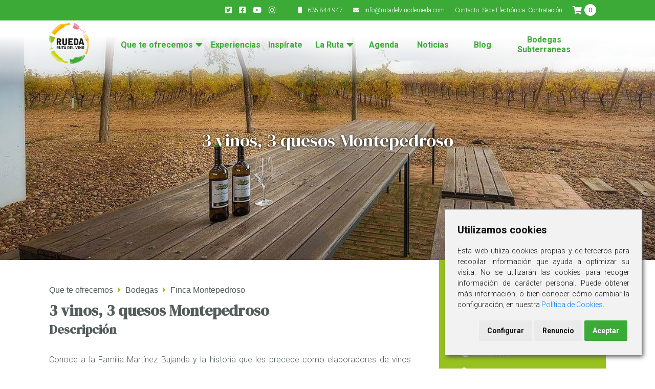

--- FILE ---
content_type: text/html; charset=UTF-8
request_url: https://rutadelvinoderueda.com/actividadesFicha.php?id_actividad=12
body_size: 8459
content:
<!DOCTYPE html>
<html lang="es">
    <head>
        <meta charset="UTF-8">
        <meta name="viewport" content="width=device-width, user-scalable=no">
        <base href="https://rutadelvinoderueda.com">
        <!--Favicon-->
        <link rel="icon" type="image/png" href="ficheros/favicon.png">
        <!--Título-->
        <title>Rueda - Ruta del Vino - </title>
        <!--Title-->
        <meta name="title" content="Rueda - Ruta del Vino">
        <!--Descripción-->
        <meta name="description" content="">
        <!--Keywords-->
        <meta name="keywords" content="">
        <!--Google Fonts-->
        <link href="https://fonts.googleapis.com/css2?family=DM+Serif+Display&family=Roboto:wght@300;700;900&display=swap" rel="stylesheet">
        <!--Font Awesome-->
        <link rel="stylesheet" href="css/fontawesome.css" type="text/css">
        <!--Hojas Estilos Base-->
        <link rel="stylesheet" href="css/estructura.css" type="text/css">
        <link rel="stylesheet" href="css/comunes.css" type="text/css">
        <link rel="stylesheet" href="css/iconos.css" type="text/css">
        <link rel="stylesheet" href="css/popup.css" type="text/css">
        <link rel="stylesheet" href="css/empresas.css" type="text/css">
        <link rel="stylesheet" href="css/magnific-popup.css" type="text/css">
        <link rel="stylesheet" href="css/formularios.css" type="text/css">
        <link rel='stylesheet' href='css/unite-gallery.css' type='text/css' />
        <link rel='stylesheet' href='css/calendar.css' type='text/css' />
        <link rel="stylesheet" href="css/sweetalert.css">
        <link rel='stylesheet' href='css/jquery-ui.css' type='text/css' />
		<link rel="stylesheet" href="css/jquery.toastmessage.css">
        <!--Fin Hoja Estilos Personalizados Web-->
        <!--jQuery-->
        <script src="js/jquery.js" type="text/javascript"></script>
        <script src="js/jquery-ui.min.js" type="text/javascript"></script>
        <script src="js/jquery.magnific-popup.min.js" type="text/javascript"></script>
		<script src="js/jquery.toastmessage.js"></script>
        <!--Validación Formularios-->
        <script src="js/formularios.js" type="text/javascript"></script>
        <!--LEAFLET-->
        <link rel="stylesheet" href="css/leaflet.css" type="text/css">
        <script src="js/leaflet.js" type="text/javascript"></script>    
        <!--Sortable JS-->
        <script src="js/sortable.js" type="text/javascript"></script>
        <!--Sweet Alert-->
        <script src="js/sweetalert.min.js" type="text/javascript"></script>
        <!--Funciones JS-->
        <script src="js/funciones.js" type="text/javascript"></script>
                <!--Owl Carrousel-->
        <link rel="stylesheet" href="css/owl.carousel.min.css">
        <link rel="stylesheet" href="css/owl.theme.default.min.css">
        <script src="js/owl.carousel.min.js" type="text/javascript"></script>
        
        <script src='js/unitegallery.min.js' type='text/javascript'  ></script>
        <script src='js/ug-theme-tiles.js' type='text/javascript'></script>
        <!--Hoja Estilos Personalizados Web-->
        <link rel="stylesheet" href="css/estilos.css?cc" type="text/css">
        
        <!-- Cookie Consent -->
        <link rel="stylesheet" href="css/cookie-consent.css?aa">
        <script type="text/javascript" src="./js/cookie-consent.js"></script>
        <script type="text/javascript">
            document.addEventListener('DOMContentLoaded', function () {
               cookieconsent.run({"notice_banner_type":"simple","consent_type":"express","palette":"light","language":"es","website_name":"Ruta del Vino de Rueda","change_preferences_selector":"#cambiarPreferencias","cookies_policy_url":"Politica_cookies.html","page_load_consent_levels":["strictly-necessary"],"notice_banner_reject_button_hide":false,"preferences_center_close_button_hide":false,"website_privacy_policy_url":"Politica_cookies.html"});
            });
        </script>

        <!-- Google tag (gtag.js) -->
        <script  async src="https://www.googletagmanager.com/gtag/js?id=G-281LMKY0X8"></script>
        <script>
            window.dataLayer = window.dataLayer || [];
            function gtag(){dataLayer.push(arguments);}
            gtag('js', new Date());

            gtag('config', 'G-281LMKY0X8');
        </script>

        <noscript>Tu navegador no soporta el uso de javascript y por lo tanto muchas de las funcionalidades de esta web no estarán disponibles.</noscript>
        <!-- End Cookie Consent -->
        
        <!-- Metas Facebook -->
	
        <meta property="og:type" content="article" />
        <meta property="og:title" content="3 vinos, 3 quesos Montepedroso" />
        <meta property="og:url" content="https://rutadelvinoderueda.com/actividadesFicha.php?id_actividad=12" />
        <meta property="og:description" content="Conoce a la Familia Mart&iacute;nez Bujanda y la historia que les precede como elaboradores de vinos singulares, gracias a sus vi&ntilde;edos propios y la riqueza de diferentes zonas de cultivo.&nbsp;" />
        <meta property="og:image" itemprop="image" content="https://rutadelvinoderueda.com/fotos/empresas/1642524202___Cabecera Montepedroso Ruta Vino Rueda.jpg" />
        <meta property="og:image:url" itemprop="image" content="https://rutadelvinoderueda.com/fotos/empresas/1642524202___Cabecera Montepedroso Ruta Vino Rueda.jpg" />
        <meta property="og:image:alt" content="3 vinos, 3 quesos Montepedroso" />	
        <!-- Fin Metas Facebook -->

        <!-- Metas Twitter -->

        <meta name="twitter:card" content="summary_large_image" />
        <meta property="twitter:title" content="3 vinos, 3 quesos Montepedroso" />
        <meta property="twitter:description" content="Conoce a la Familia Mart&iacute;nez Bujanda y la historia que les precede como elaboradores de vinos singulares, gracias a sus vi&ntilde;edos propios y la riqueza de diferentes zonas de cultivo.&nbsp;" />
        <meta property="twitter:image" content="https://rutadelvinoderueda.com/fotos/empresas/1642524202___Cabecera Montepedroso Ruta Vino Rueda.jpg" />	
        <!-- Fin Metas Twitter -->
        
    </head>
    <body>
            <!--Botón Retorno-->
        <i id="retorno-btn" class='fas fa-caret-square-up xxxs-fix'></i>
        <!--Fin Botón Retorno-->
    <!--Cabecera Top-Info-->
<div id="cabecera_top" class="xxxs-100 flex xxxs-jcc xxxs-aic">
    <div id="cabecera_top_inner" class="centrado flex xxxs-jcfe xxxs-aic">
                        <div id="rrss">
                        <a href="https://twitter.com/RutaVinodeRueda" target="_blank"><i class="fab fa-twitter-square"></i></a>
                        <a href="https://www.facebook.com/rutadelvinoderueda" target="_blank"><i class="fab fa-facebook-square"></i></a>
                        <a href="https://www.youtube.com/user/rutadelvinoderueda" target="_blank"><i class="fab fa-youtube"></i></a>
                        <a href="https://www.instagram.com/rutadelvinoderueda/" target="_blank"><i class="fab fa-instagram"></i></a>
                    </div>
                <div id="datos_contacto" class="flex xxxs-row xxxs-aic">
            <div id="tlf" class="flex xxxs-row xxxs-aic"><i class="fas fa-mobile"></i> 635 844 947</div>
            <div id="mail" class="flex xxxs-row xxxs-aic"><i class="fas fa-envelope"></i> info@rutadelvinoderueda.com</div>
            <div id="contactoCabecera" class="flex xxxs-row xxxs-aic">
                <a href="index.php?id_pagina=7" class="xxx-100 flex xxxs-aic l-jcc l-jcc">Contacto</a> &nbsp;&nbsp;
                <a href='https://rutadelvinoderueda.sedelectronica.es/' target="_blank">Sede Electrónica</a>&nbsp;&nbsp;
                <a href='contratacion.php'>Contratación</a>
            </div>
            <div id="carrito" class="flex xxxs-aic">
                <i class="fas fa-shopping-cart"></i>
                <span id="unidadesCarrito">0</span>
            </div>
        </div>
    </div>
</div>
<header id="cabecera" class=" xxxs-100 flex xxxs-jcc xxxs-aic">
    <div id="cabecera_inner" class="centrado flex xxxs-jcsb xxxs-aic">
        <!--Botón Menú Móvil-->
        <div id="menu-btn" class="hamburger hamburger--squeeze"><span class="hamburger-box"><span class="hamburger-inner"></span></span></div>
        <!--Fin Botón Menú Móvil-->
        <div id="carritoMovil" class="flex">
            <a href="carrito.php" class="flex lac lsb">
                <i id="carrito-btn" class="fas fa-shopping-cart"></i>
                <span class="text_num_prod" id="num_carrito_movil">0</span>
            </a>
        </div>
         <!--Logotipo-->
        <a href='index.php'><img src="ficheros/logo.png" alt="logotipo_web" id="logo"></a>
        <!--Fin Logotipo-->
        <!--Ajuste-->
        <div id="ajuste" class="xxxs-10"></div>
        <!--Fin Ajuste-->
        <!--Menú Principal-->
        <nav id="main-menu" style="width:90%" class="xxxs-85 xxxs-fix flex xxxs-column xxxs-aic xxs-75 xs-50 s-40 m-30 l-90 l-row l-rel">
            <ul class="xxxs-100 flex xxxs-column l-row" style='flex-wrap:nowrap;'>
                                <li class="flex xxxs-column l-rel xxxs-100 l-20">
                    <span class="desplegable xxxs-100 flex xxxs-jcsb xxxs-aic l-jcc"><a href="ruta-del-vino-de-rueda" class='flex xxxs-column xxxs-jcc'>Que te ofrecemos</a><i class="fas fa-caret-down"></i></span>
                    <ul class="subnivel xxxs-100 flex xxxs-column l-abs" id="subnivelSocios" style="top: 92px;">
                        
                                    <li class='flex xxxs-column l-rel'>
                                        <a href='nuestros-socios/bodegas' class='xxx-100 flex xxxs-aic l-jcc'>Bodegas</a>
                                    </li>
                                
                                    <li class='flex xxxs-column l-rel'>
                                        <a href='nuestros-socios/restaurantes' class='xxx-100 flex xxxs-aic l-jcc'>Restaurantes</a>
                                    </li>
                                
                                    <li class='flex xxxs-column l-rel'>
                                        <a href='nuestros-socios/alojamientos' class='xxx-100 flex xxxs-aic l-jcc'>Alojamientos</a>
                                    </li>
                                
                                    <li class='flex xxxs-column l-rel'>
                                        <a href='nuestros-socios/maestros-artesanos' class='xxx-100 flex xxxs-aic l-jcc'>Maestros Artesanos</a>
                                    </li>
                                
                                    <li class='flex xxxs-column l-rel'>
                                        <a href='nuestros-socios/enotecas-y-tiendas-gourmet' class='xxx-100 flex xxxs-aic l-jcc'>Enotecas y Tiendas Gourmet</a>
                                    </li>
                                
                                    <li class='flex xxxs-column l-rel'>
                                        <a href='nuestros-socios/ocio-tematico' class='xxx-100 flex xxxs-aic l-jcc'>Ocio temático</a>
                                    </li>
                                
                                    <li class='flex xxxs-column l-rel'>
                                        <a href='nuestros-socios/museos-y-monumentos' class='xxx-100 flex xxxs-aic l-jcc'>Museos y Monumentos</a>
                                    </li>
                                
                                    <li class='flex xxxs-column l-rel'>
                                        <a href='nuestros-socios/como-moverte' class='xxx-100 flex xxxs-aic l-jcc'>Como moverte</a>
                                    </li>
                                
                                    <li class='flex xxxs-column l-rel'>
                                        <a href='nuestros-socios/agencias-de-viajes' class='xxx-100 flex xxxs-aic l-jcc'>Agencias de Viajes</a>
                                    </li>
                                
                                    <li class='flex xxxs-column l-rel'>
                                        <a href='nuestros-socios/haciendo-territorio' class='xxx-100 flex xxxs-aic l-jcc'>Haciendo territorio</a>
                                    </li>
                                                    </ul>
                </li>
                                <li class="flex xxxs-column l-rel  xxxs-100 l-10">
                    <a href="experiencias-ruta-del-vino" class="xxx-100 flex xxxs-aic l-jcc l-jcc">Experiencias</a>
                </li>
                <li class="flex xxxs-column l-rel xxxs-100 l-10">
                    <a href="inspirate.php" class="xxx-100 flex xxxs-aic l-jcc l-jcc">Inspírate</a>
                </li>
                <li class="flex xxxs-column l-rel xxxs-100 l-10">
                    <span class="desplegable xxxs-100 flex xxxs-jcsb xxxs-aic l-jcc"><a href="descubre-la-ruta" class='flex xxxs-column xxxs-jcc'>La Ruta</a><i class="fas fa-caret-down"></i></span>
                    <ul class="subnivel xxxs-100 flex xxxs-column l-abs" id="subnivelRuta" style="top: 92px;">
                        
                                    <li class='flex xxxs-column l-rel'>
                                        <a href='la-ruta/que-es-la-ruta' class='xxx-100 flex xxxs-aic l-jcc'>Que es la ruta</a>
                                    </li>
                                
                                    <li class='flex xxxs-column l-rel'>
                                        <a href='la-ruta/los-vinos-de-rueda' class='xxx-100 flex xxxs-aic l-jcc'>Los Vinos de Rueda</a>
                                    </li>
                                
                                    <li class='flex xxxs-column l-rel'>
                                        <a href='la-ruta/de-pueblo-en-pueblo' class='xxx-100 flex xxxs-aic l-jcc'>De pueblo en pueblo</a>
                                    </li>
                                
                                    <li class='flex xxxs-column l-rel'>
                                        <a href='la-ruta/territorio-y-paisaje' class='xxx-100 flex xxxs-aic l-jcc'>Territorio y paisaje</a>
                                    </li>
                                                         <li class='flex xxxs-column l-rel'>
                            <a href='plan_sostenibilidad.php' class='xxx-100 flex xxxs-aic l-jcc'>Plan de Sostenibilidad Turística en Destinos</a>
                        </li>
                    </ul>
                </li>
                <li class="flex xxxs-column l-rel  xxxs-100 l-10">
                    <a href="agenda.php" class="xxx-100 flex xxxs-aic l-jcc l-jcc">Agenda</a>
                </li>
                <li class="flex xxxs-column l-rel xxxs-100 l-10">
                    <a href="noticias.php" class="xxx-100 flex xxxs-aic l-jcc l-jcc">Noticias</a>
                </li>
                <li class="flex xxxs-column l-rel xxxs-100 l-10">
                    <a href="blog.php" class="xxx-100 flex xxxs-aic l-jcc l-jcc">Blog</a>
                </li>
                
                <li class="flex xxxs-column l-rel xxxs-100 l-15">
                    <a href="https://bodegassubterraneas.com/" class="xxx-100 flex xxxs-aic l-jcc l-jcc" target="_blank">Bodegas Subterraneas</a>
                </li>
                            </ul>
            <div id="menu-contacto" class="xxxs-95 flex xxxs-column xxxs-aic">
                <div id="menu-redes" class="xxxs-100 flex xxxs-jcsa xxxs-aic">
                                        <a href="https://twitter.com/RutaVinodeRueda" target="_blank"><i class="fab fa-twitter-square"></i></a>
                                        <a href="https://www.facebook.com/rutadelvinoderueda" target="_blank"><i class="fab fa-facebook-square"></i></a>
                                        <a href="https://www.youtube.com/user/rutadelvinoderueda" target="_blank"><i class="fab fa-youtube"></i></a>
                                        <a href="https://www.instagram.com/rutadelvinoderueda/" target="_blank"><i class="fab fa-instagram"></i></a>
                                    </div>
                <div id="menu-info" class="flex xxxs-column">
                </div>
            </div>
        </nav>
    </div>
</header>
<!--Fin Cabecera Top-Info-->   <script>
    $(function(){
       $("#mesAnho").change(function(){
            $("#fechaHorario").load("./ajax/actividadesHorarios.php",{
            id_actividad:$("#id_actividad").val(),mesAnho:$("#mesAnho").val()},function(){
                $("#fechaHorario").unbind( "change" );
                $("#fechaHorario").change(function(){
                    $("#productosUnidadesPrecios").load("./ajax/actividadesPrecios.php",{tipo:$("#tipoProducto").val(),id:$("#idProducto").val(),mesAnho:$("#mesAnho").val(),fechaHorario:$("#fechaHorario").val()},function(){
                        $(".productosPreciosBoton").click(function(){
                            id_tipo = $(this).data("id");
                            cantidad = $(this).data("cantidad");
                            nueva_cantidad = parseInt($("#cantidad_"+id_tipo).val())+parseInt(cantidad);
                            if (nueva_cantidad>=0){
                                $("#cantidad_"+id_tipo).val(nueva_cantidad);
                            }
                        });
                    });
                });
            });
        });
    });
</script>

<section id="texto_fondo_22" class="contenedor xxxs-100 flex xxxs-column xxxs-aic xxxs-rel" style="background: url('fotos/empresas/1642524202___Cabecera Montepedroso Ruta Vino Rueda.jpg') no-repeat center center / cover">
    <div id="texto_texto_22" class="texto_texto xxxs-100 flex xxxs-column xxxs-aic">
            <h1 class="titular">3 vinos, 3 quesos Montepedroso</h1>   
    </div>
</section>
<section id="empresas_ficha" class="contenido empresas_ficha xxxs-100 flex xxxs-column xxxs-jcc xxxs-aic xxxs-rel">
    <div class="centrado flex xxxs-row xxxs-jcsb m-aifs">
        <div class="empresas_ficha_datos xxxs-100 m-65 flex xxxs-column">
            <div class='pathway'>
                <a href='index.php?id_pagina=2'>Que te ofrecemos</a>
                <i class="fas fa-caret-right"></i>
                <a href='socios.php?id_tipo_empresa=2'>Bodegas</a>
                <i class="fas fa-caret-right"></i>
                <a href='sociosFicha.php?id_empresa=6'>Finca Montepedroso</a>
            </div>
            <h2>3 vinos, 3 quesos Montepedroso</h2>
            <h3>Descripción</h3>
            <div>
                <p>Conoce a la Familia Mart&iacute;nez Bujanda y la historia que les precede como elaboradores de vinos singulares, gracias a sus vi&ntilde;edos propios y la riqueza de diferentes zonas de cultivo.&nbsp;</p>
<p>&iquest;Qui&eacute;n dijo eso de "Que no te la den con queso"? te demostrar&aacute;n que los vinos tambi&eacute;n pueden maridarse con quesos. Probar&aacute;s diferentes vinos de Familia Mart&iacute;nez Bujanda junto con magn&iacute;ficos quesos de la zona.</p>
<p>*Reservas en la web de la bodega</p>            </div>
            <h3>Fechas y Precios</h3><div style='margin-bottom:30px'><div class='xxxs-100' id='reservar'>
                            <button id='addButton' class='addButton'>Comprar</button>
                        </div></div>                        
            <h3>Itinerario</h3>
            <div>
                <ul>
<li>Bienvenida y presentaci&oacute;n Familia Mart&iacute;nez Bujanda.</li>
<li>Explicaci&oacute;n junto al vi&ntilde;edo.</li>
<li>Ruta por las instalaciones de la bodega.</li>
<li>Cata comentada de 3 vinos maridados con una tapa de diferentes quesos.</li>
</ul>            </div>
            
                        
            <h3>Condiciones</h3>
            <div>
                <p>M&iacute;nimo 4 personas.</p>            </div>
                        
                        
            <div class="empresas_ficha_actividades"></div>
                          <h3 id="actividades_h3">Fotos</h3>
                          <div class="xxxs-100" id="gallery"><img alt='Foto ' src='fotos/actividades/1641989192__file-2.jpeg'
                                    data-image='fotos/actividades/1641989192__file-2.jpeg'></div>            
        </div>
                <div class="empresas_ficha_contacto xxxs-100 m-30 flexx xxxs-column">
            <h2>Contacto</h2>
            <p>Información y Reservas</p>
            <p><i class="far fa-envelope"></i> montepedroso@bujanda.com</p>
            <p><i class="fas fa-phone-alt"></i> 983868977</p>
            <p><i class="fas fa-map-marked-alt"></i> Cno. de la Morejona, s/n, 47490  Rueda</p>
            <p><i class="fas fa-globe"></i> <a href="http://www.fincamontepedroso.com/" target="_blank">http://www.fincamontepedroso.com/</a></p>            <div id="mapa" class="xxxs-100" style='height:320px;margin-top:40px;'></div>
            
            <h2 class='empresas_ficha_rrss_titulo'>Síguelo en redes</h2><div class="empresas_ficha_rrss xxxs-100 flex xxxs-jcfs"><a href="https://www.facebook.com/FincaMontePedroso" target="_blank"><i class="fab fa-facebook-square"></i></a><a href="https://www.instagram.com/fincamontepedroso/" target="_blank"><i class="fab fa-instagram-square"></i></a></div>            <div class='xxxs-100' id="calendario">
            </div>
                    </div>
            </div>
</section>
<script>
    $(function(){
        $('#gallery').unitegallery({
            gallery_theme: "tiles"
        });

        $("#calendario").load("ajax/actividadesCalendario.php",{id_actividad:12},function(){
            calendarioAcciones();
        });
                                                     
        $(".addButton").click(function(){
            tipo = 1            
            id = 12;
            $("#dialog").load("./ajax/presupuestosFormulario.php",{tipo:tipo,id:id}, function() {
                dialogo.dialog('option', 'title', "Añadir Producto al Presupuesto");
                dialogo.dialog('option', 'buttons', {'Guardar': addProductoPresupuesto,'Cancelar' : cerrarDialogo });
                funcionesPopup();
                dialogo.dialog( "open" );
            });
        });
    
        var mapa = L.map('mapa',{
            scrollWheelZoom: false
        }).setView([41.48155856678458, -4.8221689115850355],9);

        L.tileLayer('http://{s}.tile.openstreetmap.org/{z}/{x}/{y}.png',{
        attribution: 'Map data &copy; <a href="http://openstreetmap.org">OpenStreetMap</a> contributors, <a href="http://creativecommons.org/licenses/by-sa/2.0/">CC-BY-SA</a>, Imagery © <a href="http://cloudmade.com">CloudMade</a>',
        maxZoom: 18
        }).addTo(mapa);

        var marcador = L.marker([41.42607203015001, -4.9606390953642805]).addTo(mapa);        
    });

    function calendario(mes,anho){
        $("#calendario").load("ajax/calendario.php",{id_actividad:12,mes:mes,anho:anho},function(){
            calendarioAcciones();
        });
    }
        
    function calendarioAcciones(){
        $(".diaActivo").click(function(){
            id_salida = $(this).data("id");
            cargarPopup("ajax/actividadesSalidas.php",{id_salida:id_salida});
        })
    }
    
    function addProductoPresupuesto(){
        var data = new FormData($("#presupuestosFormulario").get(0));

        $.ajax({
            url: "ajax/presupuestosAddProducto.php",
            type: "POST",
            data: data,
            dataType: "html",
            processData: false,
            contentType: false,
            success: function(html) {
                data = $.parseJSON( html );
                if (data.exito==1) {
                    notificacionExito('Actividad añadida al carrito');
                    actualizarCarrito();
                    cerrarDialogo();
                    
                    
                }else{
                    cerrarDialogo();
                    swal({
                        title:  data.mensaje,
                        type:"error",
                    });
                }
            }
        });
    }
    
        function funcionesPopup(){
        $("#mesAnho").change(function(){
            $("#fechaHorario").load("./ajax/presupuestosFechaHorario.php",{tipo:$("#tipoProducto").val(),id:$("#idProducto").val(),mesAnho:$("#mesAnho").val()},function(){
                $("#fechaHorario").unbind( "change" );
                $("#fechaHorario").change(function(){
                    $("#productosUnidadesPrecios").load("./ajax/presupuestosUnidadesPrecios.php",{tipo:$("#tipoProducto").val(),id:$("#idProducto").val(),mesAnho:$("#mesAnho").val(),fechaHorario:$("#fechaHorario").val()},function(){
                        $(".productosPreciosBoton").click(function(){
                            id_tipo = $(this).data("id");
                            cantidad = $(this).data("cantidad");
                            nueva_cantidad = parseInt($("#cantidad_"+id_tipo).val())+parseInt(cantidad);
                            if (nueva_cantidad>=0){
                                if (nueva_cantidad<=6){
                                    $("#cantidad_"+id_tipo).val(nueva_cantidad);
                                }
                            }
                        });
                        $(".productosPreciosCantidad").change(function(){
                            nueva_cantidad = $(this).val();
                            if (nueva_cantidad<0){
                                $(this).val(0);
                            }
                            if (nueva_cantidad>6){
                                $(this).val(6);
                            }
                        });
                    });
                });
            });
        });
    }
    
</script>

    <!--Pie Página Estándar-->
<div id="carrusel_pie" class="contenedor xxxs-100 flex xxxs-jcc">
    <div class="centrado flex">
        <div id="carrusel" class="owl-carousel xxxs-100 xxxs-jcc">
            <div style="background: url('ficheros/carrusel/turismo_es.jpg') no-repeat center center / contain"></div>
            <div style="background: url('ficheros/carrusel/ruta_vino_espana.png') no-repeat center center / contain"></div>
            <div style="background: url('ficheros/carrusel/JuntaCastillayLeon.jpg') no-repeat center center / contain"></div>
            <div style="background: url('ficheros/carrusel/rv_cyl.png') no-repeat center center / contain"></div>
            <div style="background: url('ficheros/carrusel/DipuValladolid.jpg') no-repeat center center / contain"></div>
            <div style="background: url('ficheros/carrusel/dti.png') no-repeat center center / contain"></div>  
            <div style="background: url('ficheros/carrusel/do_rueda.png') no-repeat center center / contain"></div>    
        </div>
    </div>
</div>
<div id="contacto_portada" class="xxxs-100 flex xxxs-jcc">
    <div class="centrado flex xxxs-column">
        <h1 class="titular">Contacto</h1>
        <div id="caja_opciones" class="xxxs-100 flex xxxs-column s-row">
            <div id="tlf_caja" class="caja_contacto xxxs-100 flex xxxs-column xxxs-aic xxxs-rel s-50">
                <div class="icono"><i class="fas fa-phone-volume"></i></div>
                <h6>CONTACTO</h6>
                <p>Contacte con nosotros sin ningún tipo de compromiso, le atenderemos con la máxima profesionalidad e ilusión, vengan a conocernos, y permítanos hacerle disfrutar de toda la riqueza de la ruta del vino de Rueda.</p>
                <p>+34 635 844 947</p>
            </div>
            <div id="mail_caja" class="caja_contacto xxxs-100 flex xxxs-column xxxs-aic s-50">
            <div class="icono"><i class="fas fa-map-marker-alt"></i></div>
                <h6>LOCALIZACIÓN</h6>
                <p>Centro Cultural Integrado Isabel La Católica.<br>C/Juan de Alamos, 5-7.<br>47400 Medina del Campo (Valladolid, España)</p>
                <p>info@rutadelvinoderueda.com</p>
            </div>
        </div>
    </div>
</div>
<footer id="pie_pagina" class="xxxs-100 flex xxxs-column xxxs-aic xxxs-jcc">
    <div id="footer_top" class="xxxs-100 flex xxxs-column xxxs-aic">
        <div class="centrado flex xxxs-column xxxs-aic">
            <img src="ficheros/logo_blanco.png" alt="logotipo">
            <div class="contenedor xxxs-100 flex xxxs-column xxxs-aic s-row s-aifs s-jcsb">
                <div id="rutas" class="cajita xxxs-100 flex xxxs-column xxxs-aic s-22 m-22">
                    <h3 class="xxxs-rel s-100">Sobre LA RUTA</h3>
                    <p>La Ruta del Vino de Rueda es una asociación público-privada, sin ánimo de lucro, que trabaja por la promoción del territorio adscrito a la DO Rueda como destino enoturístico.</p>
                    <p>La venta de actividades y experiencias será a través de Dove Tourist Services S.L., con numero de licencia de agencia de viajes XG-798</p>
                </div>
                <div id="links" class="cajita xxxs-100 flex xxxs-column xxxs-aic s-22 m-22">
                    <h3 class="xxxs-rel s-100">Enlaces de Interés</h3>
                    <ul class="xxxs-100 flex xxxs-row xxxs-jcsb xxxs-aic">
                        <li class="xxxs-47"><i class="fas fa-angle-double-right"></i> <a href="index.php?id_pagina=2">Que te ofrecemos</a></li>
                        <li class="xxxs-47"><i class="fas fa-angle-double-right"></i> <a href="index.php?id_pagina=3">Experiencias</a></li>
                        <li class="xxxs-47"><i class="fas fa-angle-double-right"></i> <a href="inspirate.php" >Inspírate</a></li>
                        <li class="xxxs-47"><i class="fas fa-angle-double-right"></i> <a href="index.php?id_pagina=14">La Ruta</a></li>
                        <li class="xxxs-47"><i class="fas fa-angle-double-right"></i> <a href="agenda.php">Agenda</a></li>
                        <li class="xxxs-47"><i class="fas fa-angle-double-right"></i> <a href="noticias.php">Noticias</a></li>
                        <li class="xxxs-47"><i class="fas fa-angle-double-right"></i> <a href="blog.php">Blog</a></li>
                        <li class="xxxs-47"><i class="fas fa-angle-double-right"></i> <a href="index.php?id_pagina=7">Contacto</a></li>
                    </ul>
                </div>
                <div id="contactito" class="cajita xxxs-100 flex xxxs-column xxxs-aic s-22 m-22">
                    <h3 class="xxxs-rel s-100">Contacto</h3>
                    <p><i class="fas fa-map-marker-alt"></i>Centro Cultural Integrado Isabel La Católica.<br>C/Juan de Alamos, 5-7.<br>47400 Medina del Campo (Valladolid, España)</p>
                    <p><i class="fas fa-mobile"></i>+34 635 844 947</p>
                    <p><i class="fas fa-envelope"></i>info@rutadelvinoderueda.com</p>
                </div>
                <div class="cajita xxxs-100 flex xxxs-column xxxs-aic s-22 m-22">
                    <h3 class="xxxs-rel s-100">Textos Legales</h3>
                    <ul id="enlacesPie">
                        <li><a href="textos.php?id_texto=2">Aviso legal y Condiciones generales de uso</a></li>
                        <li><a href="textos.php?id_texto=3">Política de privacidad y Protección de Datos</a></li>
                        <li><a href="textos.php?id_texto=1">Información sobre cookies</a></li>
                        <li><a href="textos.php?id_texto=4">Compra segura</a></li>
                        <li><a href="textos.php?id_texto=5">Envíos y logística</a></li>
                        <li><a href="textos.php?id_texto=6">Devoluciones y Reembolsos</a></li>
                    </ul>
                </div>
            </div>
        </div>
    </div>
    <div id="footer_bottom" class="xxxs-100 flex xxxs-column xxxs-aic">
        <div class="centrado flex xxxs-column xxxs-aic xxxs-cr l-row l-aic l-jcsb">
            <div id="copyright" class="xxxs-100 flex xxxs-column l-65 l-row l-jcsb l-aic">
                <p class="l-50">Rueda - Ruta del Vino &copy; 2026. Todos los derechos reservados.</p>
                <p class="flex xxxs-row xxxs-jcsa l-47">
                   
                </p>
            </div>
                        <div id="redes_pie" class="xxxs-70 flex xxxs-aic xxxs-jcsb l-20">
                            <a href="https://twitter.com/RutaVinodeRueda"  target="_blank"><i class="fab fa-twitter-square"></i></a>
                            <a href="https://www.facebook.com/rutadelvinoderueda"  target="_blank"><i class="fab fa-facebook-square"></i></a>
                            <a href="https://www.youtube.com/user/rutadelvinoderueda"  target="_blank"><i class="fab fa-youtube"></i></a>
                            <a href="https://www.instagram.com/rutadelvinoderueda/"  target="_blank"><i class="fab fa-instagram"></i></a>
                        </div>
                    </div>
    </div>
</footer>
<!--Fin Pie Página-->
<script>
    $('#carrusel').owlCarousel({
        loop: true,
        autoplay: true,
        autoplayTimeout: 10000,
        autoplayHoverPause: true,
        responsiveClass: true,
        responsive:{
            0:{
                items: 1,
            },
            600:{
                items: 2,
            },
            1000:{
                items: 3,
                margin: 40,
            },
            1200:{
                items: 5,
                autoplay: true,
                margin: 40,
            }
        }
    });
</script>
<div id="dialog"></div>    <!--Contenedor Popup-->
    <div id="contenedor_popup" class="flex xxxs-jcc xxxs-aic xxxs-fix">
        <div id="popup" class="xxxs-95 xxs-90 xs-80 s-90 l-70 xl-55"></div>
    </div>
    <!--Fin Contenedor Popup-->
    </body>
</html>  

--- FILE ---
content_type: text/css
request_url: https://rutadelvinoderueda.com/css/estructura.css
body_size: 26987
content:
/*Estilos Estructurales*/

    /*Clases Espaciado*/

    .contenedor{
        padding: 50px 0;
    }

    .contenido{
        padding: 25px 0;
    }

    .centrado{
        width: 96%;
    }

    .flex{
        display: flex;
    }

    /*Fin Clases Espaciado*/

    /*Clases Posicionamiento Elementos*/

    .xxxs-rel{
        position: relative;
    }

    .xxxs-abs{
        position: absolute;
    }

    .xxxs-fix{
        position: fixed;
    }

    /*Fin Clases Posicionamiento Elementos*/

    /*Clases Alineación Textos*/

    .xxxs-center{
        text-align: center;
        text-align-last: center;
    }

    .xxxs-justify{
        text-align: justify-all;
    }

    .xxxs-right{
        text-align: right;
    }

    .xxxs-left{
        text-align: left;
    }

    /*Fin Clases Alineación Textos*/

    /*Clases Disposición Elementos*/

    .xxxs-row{
        flex-flow: row wrap;
    }
    
    .xxxs-column{
        flex-direction: column;
    }

    .xxxs-rr{
        flex-direction: row-reverse;
    }

    .xxxs-cr{
        flex-direction: column-reverse;
    }

    .xxxs-jcc{
        justify-content: center;
    }

    .xxxs-jcsb{
        justify-content: space-between;
    }

    .xxxs-jcsa{
        justify-content: space-around;
    }

    .xxxs-jcfs{
        justify-content: flex-start;
    }

    .xxxs-jcfe{
        justify-content: flex-end;
    }

    .xxxs-aic{
        align-items: center;
    }

    .xxxs-aifs{
        align-items: flex-start;
    }

    .xxxs-aife{
        align-items: flex-end;
    }

    .xxxs-aibl{
        align-items: baseline;
    }

    .xxxs-ais{
        align-items: stretch;
    }

    /*Fin Clases Disposición Elementos*/

    /*Clases Ancho Elementos*/

    .xxxs-100{
        width: 100%;
    }

    .xxxs-98{
        width: 98%;
    }

    .xxxs-95{
        width: 95%;
    }

    .xxxs-90{
        width: 90%;
    }

    .xxxs-85{
        width: 85%;
    }

    .xxxs-80{
        width: 80%;
    }

    .xxxs-75{
        width: 75%;
    }

    .xxxs-70{
        width: 70%;
    }

    .xxxs-65{
        width: 65%;
    }

    .xxxs-60{
        width: 60%;
    }
    
    .xxxs-55{
        width: 55%;
    }

    .xxxs-50{
        width: 50%;
    }

    .xxxs-47{
        width: 47.5%;
    }

    .xxxs-45{
        width: 45%;
    }

    .xxxs-40{
        width: 40%;
    }

    .xxxs-35{
        width: 35%;
    }

    .xxxs-33{
        width: 33%;
    }

    .xxxs-30{
        width: 30%;
    }

    .xxxs-25{
        width: 25%;
    }

    .xxxs-22{
        width: 22.5%;
    }

    .xxxs-20{
        width: 20%;
    }


    .xxxs-15{
        width: 15%;
    }

    .xxxs-10{
        width: 10%;
    }

    .xxxs-5{
        width: 5%;
    }

    /*Fin Clases Ancho Elementos*/

    /*Media Queries*/

    @media only screen and (min-width: 400px){
        
        /*Clases Espaciado*/

        .centrado{
            width: 95%;
        }

        /*Fin Clases Espaciado*/

        /*Clases Posicionamiento Elementos*/

        .xxs-rel{
            position: relative;
        }

        .xxs-abs{
            position: absolute;
        }

        .xxs-fix{
            position: fixed;
        }

        /*Fin Clases Posicionamiento Elementos*/

        /*Clases Disposición Elementos*/

        .xxs-row{
            flex-flow: row wrap;
        }

        .xxs-column{
            flex-direction: column;
        }
        
        .xxs-rr{
            flex-direction: row-reverse;
        }

        .xxs-cr{
            flex-direction: column-reverse;
        }

        .xxs-jcc{
            justify-content: center;
        }

        .xxs-jcsb{
            justify-content: space-between;
        }

        .xxs-jcsa{
            justify-content: space-around;
        }

        .xxs-jcfs{
            justify-content: flex-start;
        }

        .xxs-jcfe{
            justify-content: flex-end;
        }

        .xxs-aic{
            align-items: center;
        }

        .xxs-aifs{
            align-items: flex-start;
        }

        .xxs-aife{
            align-items: flex-end;
        }

        .xxs-aibl{
            align-items: baseline;
        }

        .xxs-ais{
            align-items: stretch;
        }

        /*Fin Clases Disposición Elementos*/

        /*Clases Ancho Elementos*/

        .xxs-100{
            width: 100%;
        }
        
        .xxs-98{
            width: 98%;
        }

        .xxs-95{
            width: 95%;
        }

        .xxs-90{
            width: 90%;
        }

        .xxs-85{
            width: 85%;
        }

        .xxs-80{
            width: 80%;
        }

        .xxs-75{
            width: 75%;
        }

        .xxs-70{
            width: 70%;
        }

        .xxs-65{
            width: 65%;
        }

        .xxs-60{
            width: 60%;
        }

        .xxs-55{
            width: 55%;
        }

        .xxs-50{
            width: 50%;
        }
        
        .xxs-47{
            width: 47.5%;
        }

        .xxs-45{
            width: 45%;
        }

        .xxs-40{
            width: 40%;
        }

        .xxs-35{
            width: 35%;
        }
        
        .xxs-33{
            width: 33%;
        }

        .xxs-30{
            width: 30%;
        }

        .xxs-25{
            width: 25%;
        }
        
        .xxs-22{
            width: 22.5%;
        }

        .xxs-20{
            width: 20%;
        }

        .xxs-15{
            width: 15%;
        }

        .xxs-10{
            width: 10%;
        }

        .xxs-5{
            width: 5%;
        }

        /*Fin Clases Ancho Elementos*/
        
    }

    @media only screen and (min-width: 600px){

        /*Clases Posicionamiento Elementos*/

        .xs-rel{
            position: relative;
        }

        .xs-abs{
            position: absolute;
        }

        .xs-fix{
            position: fixed;
        }

        /*Fin Clases Posicionamiento Elementos*/

        /*Clases Disposición Elementos*/

        .xs-row{
            flex-flow: row wrap;
        }

        .xs-column{
            flex-direction: column;
        }
        
        .xs-rr{
            flex-direction: row-reverse;
        }

        .xs-cr{
            flex-direction: column-reverse;
        }

        .xs-jcc{
            justify-content: center;
        }

        .xs-jcsb{
            justify-content: space-between;
        }

        .xs-jcsa{
            justify-content: space-around;
        }

        .xs-jcfs{
            justify-content: flex-start;
        }

        .xs-jcfe{
            justify-content: flex-end;
        }

        .xs-aic{
            align-items: center;
        }

        .xs-aifs{
            align-items: flex-start;
        }

        .xs-aife{
            align-items: flex-end;
        }

        .xs-aibl{
            align-items: baseline;
        }

        .xs-ais{
            align-items: stretch;
        }

        /*Fin Clases Disposición Elementos*/

        /*Clases Ancho Elementos*/

        .xs-100{
            width: 100%;
        }
        
        .xs-98{
            width: 98%;
        }

        .xs-95{
            width: 95%;
        }

        .xs-90{
            width: 90%;
        }

        .xs-85{
            width: 85%;
        }

        .xs-80{
            width: 80%;
        }

        .xs-75{
            width: 75%;
        }

        .xs-70{
            width: 70%;
        }

        .xs-65{
            width: 65%;
        }

        .xs-60{
            width: 60%;
        }

        .xs-55{
            width: 55%;
        }

        .xs-50{
            width: 50%;
        }
        
        .xs-47{
            width: 47.5%;
        }

        .xs-45{
            width: 45%;
        }

        .xs-40{
            width: 40%;
        }

        .xs-35{
            width: 35%;
        }
        
        .xs-33{
            width: 33%;
        }

        .xs-30{
            width: 30%;
        }

        .xs-25{
            width: 25%;
        }
        
        .xs-22{
            width: 22.5%;
        }

        .xs-20{
            width: 20%;
        }
        
        .xs-18{
            width: 18%;
        }


        .xs-15{
            width: 15%;
        }

        .xs-10{
            width: 10%;
        }

        .xs-5{
            width: 5%;
        }

        /*Fin Clases Ancho Elementos*/
        
    }

    @media only screen and (min-width: 800px){

        /*Clases Posicionamiento Elementos*/

        .s-rel{
            position: relative;
        }

        .s-abs{
            position: absolute;
        }

        .s-fix{
            position: fixed;
        }

        /*Fin Clases Posicionamiento Elementos*/

        /*Clases Disposición Elementos*/

        .s-row{
            flex-flow: row wrap;
        }

        .s-column{
            flex-direction: column;
        }
        
        .s-rr{
            flex-direction: row-reverse;
        }

        .s-cr{
            flex-direction: column-reverse;
        }

        .s-jcc{
            justify-content: center;
        }

        .s-jcsb{
            justify-content: space-between;
        }

        .s-jcsa{
            justify-content: space-around;
        }

        .s-jcfs{
            justify-content: flex-start;
        }

        .s-jcfe{
            justify-content: flex-end;
        }

        .s-aic{
            align-items: center;
        }

        .s-aifs{
            align-items: flex-start;
        }

        .s-aife{
            align-items: flex-end;
        }

        .s-aibl{
            align-items: baseline;
        }

        .s-ais{
            align-items: stretch;
        }

        /*Fin Clases Disposición Elementos*/

        /*Clases Ancho Elementos*/

        .s-100{
            width: 100%;
        }
        
        .s-98{
            width: 98%;
        }

        .s-95{
            width: 95%;
        }

        .s-90{
            width: 90%;
        }

        .s-85{
            width: 85%;
        }

        .s-80{
            width: 80%;
        }

        .s-75{
            width: 75%;
        }

        .s-70{
            width: 70%;
        }

        .s-65{
            width: 65%;
        }

        .s-60{
            width: 60%;
        }

        .s-55{
            width: 55%;
        }

        .s-50{
            width: 50%;
        }
        
        .s-47{
            width: 47.5%;
        }

        .s-45{
            width: 45%;
        }

        .s-40{
            width: 40%;
        }

        .s-35{
            width: 35%;
        }
        
        .s-33{
            width: 33%;
        }
        
        .s-32{
            width: 32%;
        }

        .s-30{
            width: 30%;
        }

        .s-25{
            width: 25%;
        }
        
        .s-22{
            width: 22.5%;
        }

        .s-20{
            width: 20%;
        }

        .s-15{
            width: 15%;
        }

        .s-10{
            width: 10%;
        }

        .s-5{
            width: 5%;
        }

        /*Fin Clases Ancho Elementos*/

    }

    @media only screen and (min-width: 1000px){

        /*Clases Espaciado*/

        .contenedor{
            padding: 50px 0;
        }

        .contenido{
            padding: 50px 0;
        }

        .centrado{
            width: 90%;
        }

        /*Fin Clases Espaciado*/

        /*Clases Posicionamiento Elementos*/

        .m-rel{
            position: relative;
        }

        .m-abs{
            position: absolute;
        }

        .m-fix{
            position: fixed;
        }

        /*Fin Clases Posicionamiento Elementos*/

        /*Clases Disposición Elementos*/

        .m-row{
            flex-flow: row wrap;
        }

        .m-column{
            flex-direction: column;
        }
        
        .m-rr{
            flex-direction: row-reverse;
        }

        .m-cr{
            flex-direction: column-reverse;
        }

        .m-jcc{
            justify-content: center;
        }

        .m-jcsb{
            justify-content: space-between;
        }

        .m-jcsa{
            justify-content: space-around;
        }

        .m-jcfs{
            justify-content: flex-start;
        }

        .m-jcfe{
            justify-content: flex-end;
        }

        .m-aic{
            align-items: center;
        }

        .m-aifs{
            align-items: flex-start;
        }

        .m-aife{
            align-items: flex-end;
        }

        .m-aibl{
            align-items: baseline;
        }

        .m-ais{
            align-items: stretch;
        }

        /*Fin Clases Disposición Elementos*/

        /*Clases Ancho Elementos*/

        .m-100{
            width: 100%;
        }
        
        .m-98{
            width: 98%;
        }

        .m-95{
            width: 95%;
        }

        .m-90{
            width: 90%;
        }

        .m-85{
            width: 85%;
        }

        .m-80{
            width: 80%;
        }

        .m-75{
            width: 75%;
        }

        .m-70{
            width: 70%;
        }

        .m-65{
            width: 65%;
        }

        .m-60{
            width: 60%;
        }

        .m-55{
            width: 55%;
        }

        .m-50{
            width: 50%;
        }
        
        .m-47{
            width: 47.5%;
        }

        .m-45{
            width: 45%;
        }

        .m-40{
            width: 40%;
        }

        .m-35{
            width: 35%;
        }
        
        .m-33{
            width: 33%;
        }
        
        .m-32{
            width: 32%;
        }

        .m-30{
            width: 30%;
        }

        .m-25{
            width: 25%;
        }
        
        .m-22{
            width: 22.5%;
        }

        .m-20{
            width: 20%;
        }

        .m-15{
            width: 15%;
        }

        .m-10{
            width: 10%;
        }

        .m-5{
            width: 5%;
        }

        /*Fin Clases Ancho Elementos*/

    }

    @media only screen and (min-width: 1200px){

        /*Clases Espaciado*/

        .centrado{
            width: 85%;
        }

        /*Fin Clases Espaciado*/

        /*Clases Posicionamiento Elementos*/

        .l-rel{
            position: relative;
        }

        .l-abs{
            position: absolute;
        }

        .l-fix{
            position: fixed;
        }

        /*Fin Clases Posicionamiento Elementos*/

        /*Clases Disposición Elementos*/

        .l-row{
            flex-flow: row wrap;
        }

        .l-column{
            flex-direction: column;
        }
        
        .l-rr{
            flex-direction: row-reverse;
        }

        .l-cr{
            flex-direction: column-reverse;
        }

        .l-jcc{
            justify-content: center;
        }

        .l-jcsb{
            justify-content: space-between;
        }

        .l-jcsa{
            justify-content: space-around;
        }

        .l-jcfs{
            justify-content: flex-start;
        }

        .l-jcfe{
            justify-content: flex-end;
        }

        .l-aic{
            align-items: center;
        }

        .l-aifs{
            align-items: flex-start;
        }

        .l-aife{
            align-items: flex-end;
        }

        .l-aibl{
            align-items: baseline;
        }

        .l-ais{
            align-items: stretch;
        }

        /*Fin Clases Disposición Elementos*/

        /*Clases Ancdho Elementos*/

        .l-100{
            width: 100%;
        }
        
        .l-98{
            width: 98%;
        }

        .l-95{
            width: 95%;
        }

        .l-90{
            width: 90%;
        }

        .l-85{
            width: 85%;
        }

        .l-80{
            width: 80%;
        }

        .l-75{
            width: 75%;
        }

        .l-70{
            width: 70%;
        }

        .l-65{
            width: 65%;
        }

        .l-60{
            width: 60%;
        }

        .l-55{
            width: 55%;
        }

        .l-50{
            width: 50%;
        }
        
        .l-47{
            width: 47.5%;
        }

        .l-45{
            width: 45%;
        }

        .l-40{
            width: 40%;
        }

        .l-35{
            width: 35%;
        }
        
        .l-33{
            width: 33%;
        }
        
        .l-32{
            width: 32%;
        }

        .l-30{
            width: 30%;
        }

        .l-25{
            width: 25%;
        }
        
        .l-22{
            width: 22.5%;
        }

        .l-20{
            width: 20%;
        }

        .l-15{
            width: 15%;
        }
        
        .l-12{
            width: 12%;
        }

        .l-10{
            width: 10%;
        }

        .l-5{
            width: 5%;
        }

        /*Fin Clases Ancho Elementos*/

    }

    @media only screen and (min-width: 1400px){

        /*Clases Espaciado*/

        .centrado{
            width: 75%;
        }

        /*Fin Clases Espaciado*/

        /*Clases Posicionamiento Elementos*/

        .xl-rel{
            position: relative;
        }

        .xl-abs{
            position: absolute;
        }

        .xl-fix{
            position: fixed;
        }

        /*Fin Clases Posicionamiento Elementos*/

        /*Clases Disposición Elementos*/

        .xl-row{
            flex-flow: row wrap;
        }

        .xl-column{
            flex-direction: column;
        }
        
        .xl-rr{
            flex-direction: row-reverse;
        }

        .xl-cr{
            flex-direction: column-reverse;
        }

        .xl-jcc{
            justify-content: center;
        }

        .xl-jcsb{
            justify-content: space-between;
        }

        .xl-jcsa{
            justify-content: space-around;
        }

        .xl-jcfs{
            justify-content: flex-start;
        }

        .xl-jcfe{
            justify-content: flex-end;
        }

        .xl-aic{
            align-items: center;
        }

        .xl-aifs{
            align-items: flex-start;
        }

        .xl-aife{
            align-items: flex-end;
        }

        .xl-aibl{
            align-items: baseline;
        }

        .xl-ais{
            align-items: stretch;
        }

        /*Fin Clases Disposición Elementos*/

        /*Clases Ancho Elementos*/

        .xl-100{
            width: 100%;
        }
        
        .xl-98{
            width: 98%;
        }

        .xl-95{
            width: 95%;
        }

        .xl-90{
            width: 90%;
        }

        .xl-85{
            width: 85%;
        }

        .xl-80{
            width: 80%;
        }

        .xl-75{
            width: 75%;
        }

        .xl-70{
            width: 70%;
        }

        .xl-65{
            width: 65%;
        }

        .xl-60{
            width: 60%;
        }

        .xl-55{
            width: 55%;
        }

        .xl-50{
            width: 50%;
        }
        
        .xl-47{
            width: 47.5%;
        }

        .xl-45{
            width: 45%;
        }

        .xl-40{
            width: 40%;
        }
        
        .xl-33{
            width: 33%;
        }

        .xl-35{
            width: 35%;
        }

        .xl-30{
            width: 30%;
        }

        .xl-25{
            width: 25%;
        }
        
        .xl-22{
            width: 22.5%;
        }

        .xl-20{
            width: 20%;
        }

        .xl-15{
            width: 15%;
        }

        .xl-10{
            width: 10%;
        }

        .xl-5{
            width: 5%;
        }

        /*Fin Clases Ancho Elementos*/

    }

    @media only screen and (min-width: 1600px){

        /*Clases Posicionamiento Elementos*/

        .xxl-rel{
            position: relative;
        }

        .xxl-abs{
            position: absolute;
        }

        .xxl-fix{
            position: fixed;
        }

        /*Fin Clases Posicionamiento Elementos*/

        /*Clases Disposición Elementos*/

        .xxl-row{
            flex-flow: row wrap;
        }

        .xxl-column{
            flex-direction: column;
        }
        
        .xxl-rr{
            flex-direction: row-reverse;
        }

        .xxl-cr{
            flex-direction: column-reverse;
        }

        .xxl-jcc{
            justify-content: center;
        }

        .xxl-jcsb{
            justify-content: space-between;
        }

        .xxl-jcsa{
            justify-content: space-around;
        }

        .xxl-jcfs{
            justify-content: flex-start;
        }

        .xxl-jcfe{
            justify-content: flex-end;
        }

        .xxl-aic{
            align-items: center;
        }

        .xxl-aifs{
            align-items: flex-start;
        }

        .xxl-aife{
            align-items: flex-end;
        }

        .xxl-aibl{
            align-items: baseline;
        }

        .xxl-ais{
            align-items: stretch;
        }

        /*Fin Clases Disposición Elementos*/

        /*Clases Ancho Elementos*/

        .xxl-100{
            width: 100%;
        }
        
        .xxl-98{
            width: 98%;
        }

        .xxl-95{
            width: 95%;
        }

        .xxl-90{
            width: 90%;
        }

        .xxl-85{
            width: 85%;
        }

        .xxl-80{
            width: 80%;
        }

        .xxl-75{
            width: 75%;
        }

        .xxl-70{
            width: 70%;
        }

        .xxl-65{
            width: 65%;
        }

        .xxl-60{
            width: 60%;
        }

        .xxl-55{
            width: 55%;
        }

        .xxl-50{
            width: 50%;
        }
        
        .xxl-47{
            width: 47.5%;
        }

        .xxl-45{
            width: 45%;
        }

        .xxl-40{
            width: 40%;
        }

        .xxl-35{
            width: 35%;
        }
        
        .xxl-33{
            width: 33%;
        }

        .xxl-30{
            width: 30%;
        }

        .xxl-25{
            width: 25%;
        }
        
        .xxl-22{
            width: 22.5%;
        }

        .xxl-20{
            width: 20%;
        }

        .xxl-15{
            width: 15%;
        }

        .xxl-10{
            width: 10%;
        }

        .xxl-5{
            width: 5%;
        }

        /*Fin Clases Ancho Elementos*/

    }

    @media only screen and (min-width: 1800px){

        /*Clases Posicionamiento Elementos*/

        .xxxl-rel{
            position: relative;
        }

        .xxxl-abs{
            position: absolute;
        }

        .xxxl-fix{
            position: fixed;
        }

        /*Fin Clases Posicionamiento Elementos*/

        /*Clases Disposición Elementos*/

        .xxxl-row{
            flex-flow: row wrap;
        }

        .xxxl-column{
            flex-direction: column;
        }
        
        .xxxl-rr{
            flex-direction: row-reverse;
        }

        .xxxl-cr{
            flex-direction: column-reverse;
        }

        .xxxl-jcc{
            justify-content: center;
        }

        .xxxl-jcsb{
            justify-content: space-between;
        }

        .xxxl-jcsa{
            justify-content: space-around;
        }

        .xxxl-jcfs{
            justify-content: flex-start;
        }

        .xxxl-jcfe{
            justify-content: flex-end;
        }

        .xxxl-aic{
            align-items: center;
        }

        .xxxl-aifs{
            align-items: flex-start;
        }

        .xxxl-aife{
            align-items: flex-end;
        }

        .xxxl-aibl{
            align-items: baseline;
        }

        .xxxl-ais{
            align-items: stretch;
        }

        /*Fin Clases Disposición Elementos*/

        /*Clases Ancho Elementos*/

        .xxxl-100{
            width: 100%;
        }
        
        .xxxl-98{
            width: 98%;
        }

        .xxxl-95{
            width: 95%;
        }

        .xxxl-90{
            width: 90%;
        }

        .xxxl-85{
            width: 85%;
        }

        .xxxl-80{
            width: 80%;
        }

        .xxxl-75{
            width: 75%;
        }

        .xxxl-70{
            width: 70%;
        }

        .xxxl-65{
            width: 65%;
        }

        .xxxl-60{
            width: 60%;
        }

        .xxxl-55{
            width: 55%;
        }

        .xxxl-50{
            width: 50%;
        }
        
        .xxxl-47{
            width: 47.5%;
        }

        .xxxl-45{
            width: 45%;
        }

        .xxxl-40{
            width: 40%;
        }

        .xxxl-35{
            width: 35%;
        }
        
        .xxxl-33{
            width: 33%;
        }

        .xxxl-30{
            width: 30%;
        }

        .xxxl-25{
            width: 25%;
        }
        
        .xxxl-22{
            width: 22.5%;
        }

        .xxxl-20{
            width: 20%;
        }

        .xxxl-15{
            width: 15%;
        }

        .xxxl-10{
            width: 10%;
        }

        .xxxl-5{
            width: 5%;
        }

        /*Fin Clases Ancho Elementos*/

    }

    /*Media Queries*/

/*Fin Estilos Estructurales*/

--- FILE ---
content_type: text/css
request_url: https://rutadelvinoderueda.com/css/comunes.css
body_size: 14367
content:
/*Estilos Comunes*/

    /*Reset*/

    *{
        margin: 0;
        padding: 0;
        box-sizing: border-box;
    }
    
    body{
        font-family: 'Montserrat',sans-serif;
    }
    
    ul{
        list-style: none;
        font-weight: 300;  
    }
    
    a{
        text-decoration: none;
        color: #96c11e;
    }

    /*Fin Reset*/

    /*Textos*/

    .titular,.subtitulo,p{
        margin: 10px 0;
    }

    p,li{
        font-family: 'Roboto',sans-serif;
        font-weight: 300;
    }

    .hero{
        font-size: 40px;
        line-height: 40px;
    }

    .titular{
        font-size: 35px;
    }

    .titular,.hero{
        font-family: 'DM Serif Display', serif;
        font-weight: 400;
    }

    .titular a,.hero a{
        color: #545d5c;
    }

    .subtitulo{
        font-family: 'Roboto',sans-serif;
    }

    p,.texto_foto_texto li,.texto_fondo_texto li,.info_ficha li{
        width: 100%;
        text-align: justify;
        text-align-last: left;
        line-height: 26px;
    }

    .texto_foto_texto li,.texto_fondo_texto li,.info_ficha li{
        font-family: 'acumin-pro',sans-serif;
        padding-left: 40px;
        margin: 10px 0;
        position: relative;
    }

    .texto_foto_texto li::before,.texto_fondo_texto li::before,.info_ficha li::before{
        content: '*';
        font-size: 34px;
        font-weight: bold;
        color: #8f28c4;
        top: 3px;
        left: 10px;
        position: absolute;
    }

    /*Fin Textos*/

    /*Botones*/

    .btn{
        height: 40px;
        padding: 0 10px;
        margin: 15px 0;
        display: flex;
        align-items: center;
        font-family: 'Roboto',sans-serif;
        color: #545d5c;
        background-color: transparent;
        border: 1px solid #545d5c;
        border-radius: 3px;
        text-transform: capitalize;
        font-weight: 300;
        font-size: 15px;
        margin-top: 7px;
    }

    .btn i{
        margin-right: 10px;
    }

    .rd{
        border-radius: 3px;
    }

        /*Botones Especiales*/

        #opciones{
            top: 10px;
            left: 10px;
            z-index: 99999999;    
        }

        #set-btn{
            background-color: #454445;
        }

        #fin-btn{
            background-color: rgb(189, 0, 0);
        }

        #retorno-btn{
            font-size: 40px;
            bottom: 10px;
            right: 10px;
            z-index: 9999;
        }

        .editar-btn.btn, .contenedor .editar-btn.btn {
            height: 40px;
            background-color: #e2ab23;
            bottom: -10px;
            color:#fff;
            border:0;
        }

        #fin-btn,#set-btn{
            font-size: 16px;
            color:#FFF;
            padding: 10px;
            margin: 5px 0;
            box-shadow: 0 0 5px #000;
            border-radius: 3px;
        }

        #fin-btn,#set-btn,#retorno-btn,.editar-btn.btn{
            cursor: pointer;
            transition: all .25s ease-in-out;
        }

        #fin-btn:hover,#set-btn:hover,#retorno-btn:hover,.editar-btn.btn:hover{
            transform: scale(1.05);
        }

        #add_ficha{
            padding: 40px 0;
            border-radius: 3px;
            border: 2px solid #222;
        }
        
        #add_ficha span{
            font-size: 20px;
            text-transform: uppercase;
            color: #222;
        }
        
        #add_ficha i{
            font-size: 40px;
            margin-bottom: 15px;
            color: #222;
        }

        /*Fin Botones Especiales*/

    /*Fin Botones*/

    /*Menús*/

    #main-menu{
        height: 100vh;
        padding: 25px 0;
        background-color: rgba(255,255,255,.95);
        left: 0;
        overflow: auto;
        transform: translateX(-100%);
        transition: all .5s ease-in-out;
        z-index: 1;
    }

    #main-menu a,#main-menu span,#menu-bottom .subnivel a,#menu-bottom .subnivel span{
        height: 40px;
        padding: 0;
        font-size: 15px;
        color: #848484;
        cursor: pointer;
    }

    #main-menu>ul{
        padding-left:15px;
    }

    #main-menu i{
        font-size: 22px;
        transition: all .5s ease-in-out;
    }

    #main-menu .subnivel{
        display: none;
    }

    #main-menu>ul>li>.subnivel>li>a,#main-menu>ul>li>.subnivel>li>span{
        padding: 0 15px;
        font-size: 14px;
    }

    #main-menu>ul>li>.subnivel>li>.subnivel>li>a,#main-menu>ul>li>.subnivel>li>.subnivel>li>span{
        padding: 0 20px;
        font-size: 13px;
    }

    #main-menu a.active{
        font-weight: 600;
        color: #FFF;
        background-color: #000;
    }

    #menu-contacto{
        margin: 25px 0;
        padding: 15px 10px;
        border-top: 1px solid #252122
    }

    #menu-redes,#menu-info{
        margin: 5px 0;
        padding: 10px;
    }

    #menu-redes i{
        font-size: 30px;
    }

    #menu-info p{
        font-size: 14px;
        text-align: center;
        margin: 5px 0;
    }

    #menu-info i{
        font-size: 18px;
        margin-right: 5px;
    }

    #menu-bottom{
        display: none;
    }

    #set-menu{
        width: 50vw;
        padding: 5px;
        background-color: #454445;
        border-radius: 3px;
        bottom: -210px;
        opacity: 0;
        transform: translateX(-110%);
        transition: all .5s ease-in-out;
    }

    #set-menu.active{
        opacity: 1;
        transform: translateX(0);
    }

    #set-menu li,#set-menu a{
        height: 40px;
    }

    #set-menu a{
        font-size: 14px;
        text-transform: uppercase;
        color: #FFF;
    }

    /*Fin Menús*/

    /*Botón Menú Hamburguesa*/

    .hamburger{
        width: 30px;
        height: 60px;
        display: flex;
        align-items: center;
        justify-content: center;
        cursor: pointer;
        transition-property: opacity, filter;
        transition-duration: 0.15s;
        transition-timing-function: linear;
        text-transform: none;
        background-color: transparent;
        overflow: visible; 
    }

    .hamburger.is-active .hamburger-inner,
    .hamburger.is-active .hamburger-inner::before,
    .hamburger.is-active .hamburger-inner::after{
        background-color: #252122;
    }

    .hamburger-box{
        width: 25px;
        height: 20px;
        display: inline-block;
        position: relative;
    }

    .hamburger-inner{
        display: block;
        top: 50%;
        margin-top: -2px;
    }

    .hamburger-inner, .hamburger-inner::before, .hamburger-inner::after{
        width: 25px;
        height: 3px;
        background-color: #252122;
        border-radius: 4px;
        position: absolute;
        transition-property: transform;
        transition-duration: 0.15s;
        transition-timing-function: ease;
    }

    .hamburger-inner::before, .hamburger-inner::after{
        content: "";
        display: block;
    }

    .hamburger-inner::before{
        top: -7px;
    }

    .hamburger-inner::after{
        bottom: -7px;
    }

        /*Squeeze*/

        .hamburger--squeeze .hamburger-inner{
            transition-duration: 0.075s;
            transition-timing-function: cubic-bezier(0.55, 0.055, 0.675, 0.19);
        }

        .hamburger--squeeze .hamburger-inner::before{
            transition: top 0.075s 0.12s ease, opacity 0.075s ease;
        }

        .hamburger--squeeze .hamburger-inner::after{
            transition: bottom 0.075s 0.12s ease, transform 0.075s cubic-bezier(0.55, 0.055, 0.675, 0.19);
        }

        .hamburger--squeeze.is-active .hamburger-inner{
            transform: rotate(45deg);
            transition-delay: 0.12s;
            transition-timing-function: cubic-bezier(0.215, 0.61, 0.355, 1);
        }

        .hamburger--squeeze.is-active .hamburger-inner::before{
            top: 0;
            opacity: 0;
            transition: top 0.075s ease, opacity 0.075s 0.12s ease;
        }

        .hamburger--squeeze.is-active .hamburger-inner::after{
            bottom: 0;
            transform: rotate(-90deg);
            transition: bottom 0.075s ease, transform 0.075s 0.12s cubic-bezier(0.215, 0.61, 0.355, 1);
        } 

    /*Fin Botón Menú Hamburguesa*/

    /*Elementos Comunes*/

    #cabecera-contacto{
        display: none;
    }

    #cabecera_top{
        display: none;
    }

    #cabecera_top a{
        color:white;
    }

    #cabecera{
        min-height: 60px;
        background-color: #FFF;
    }

    #cabecera.sticky{
        padding-bottom: 0;
        position: sticky;
        top: -60px;
        z-index: 9999;
    }

    #cabecera.slidedown{
        animation: slidedown .5s forwards;
    }

    @keyframes slidedown{
        from{
            top: -60px;
        }to{
            top: 0;
        }
    }

    #cabecera.slideup{
        animation: slideup .5s forwards;
    }

    @keyframes slideup{
        from{
            top: 0;
        }to{
            top: -60px;
        }
    }

    #logo{
        height: 50px;
        margin: 5px 0;
    }

    #logo_2{
        height: 35px;
    }

    #pie_pagina{
        padding: 10px 0;
        background-color: #808080;
    }

    #pie_pagina h2,#pie_pagina p{
        font-size: 12px;
        color: #FFF;
        margin: 2px 0;
    }

    #pie_pagina p{
        text-align-last: center;
    }

    #pie_pagina span{
        text-transform: uppercase;
        font-weight: 600;
    }

    #footer_rrss{
        margin: 5px 0;
    }

    #footer_rrss i{
        font-size: 25px;
        color: #FFF;
    }

    #legal a{
        color: #FFF;
    }

    #datos_contacto i{
        margin-right: 5px;
    }

    /*Fin Elementos Comunes*/

    /*Listas Popup*/

    .lista{
        min-height: 280px;
        margin: 5px 0;
        padding: 3px 5px;
        background-color: #FFF;
        border-radius: 3px;
    }

    .fila{
        min-height: 40px;
        padding: 0 5px;
        margin: 2px 0;
        border-radius: 3px;
        background-color: #CCC;
        cursor: pointer;
    }

    .fila>ul{
        margin: 5px 0;
        padding: 0 5px;
    }

    .lista .fila p{
        margin: 0;
        text-align-last: left;
    }

    .lista .opciones i,.lista .fila i{
        cursor: pointer;
    }

    .lista .opciones .fa-ban.active{
        color: #bf0000;
    }

    .fila i.fa-expand.active{
        color: #007400;
    }

    .fila>.subnivel>.fila{
        background-color: #BBB;
    }

    .fila>.subnivel>.fila>.subnivel>.fila{
        background-color: #CCC;
    }

    /*Fin Listas Popup*/

    /*Media Queries*/

    @media only screen and (min-width: 600px){

        /*Menús*/

        #set-menu{
            width: 35vw;
        }

        /*Fin Menús*/

    }

    @media only screen and (min-width: 800px){

        /*Menús*/

        #set-menu{
            width: 25vw;
        }

        /*Fin Menús*/

    }

    @media only screen and (min-width: 1000px){

        /*Menús*/

        #set-menu{
            width: 20vw;
        }

        /*Fin Menús*/

    }

    @media only screen and (min-width: 1200px){

        #cabecera_top{
            height: 40px;
            color: #FFF;
            background-color: #3caa36;
            display: flex;
            align-items: center;
        }
    
        /*Menús*/
        
        #menu-btn,#carrito-btn,#menu-contacto,#ajuste{
            display: none;
        }
        
        #main-menu{
            height: auto;
            padding: 0;
            background-color: transparent;
            transform: translateX(0);
            overflow: visible;
        }
        
        #main-menu a,#main-menu span{
            text-align: center;
            transition: all .5s ease-in-out;
        }
        
        #main-menu>ul>li>a,#main-menu>ul>li>span{
            height: 60px;
        }
        
        #main-menu i,#menu-bottom i{
            margin-left: 5px;
            transition: all .5s ease-in-out;
        }
        
        #main-menu .subnivel,#menu-bottom .subnivel{
            width: 125%;
            display: flex;
            background-color: #FFF;
            border-radius: 3px;
            box-shadow: 0 0 3px #252122;
            visibility: hidden;
            opacity: 0;
            transition: all .5s ease-in-out;
            left: -12.5%;
        }
        
        #main-menu #subnivelRuta{
            width: 200%;
            left: -50%;
        }
        
        #main-menu>ul>li>.subnivel>li>.subnivel,#menu-bottom>ul>li>.subnivel>li>.subnivel{
            left: 102%;
        }
        
        #main-menu>ul>li>.subnivel>li>span>i,#menu-bottom>ul>li>.subnivel>li>span>i{
            transform: rotate(-90deg);
        }
        
        #main-menu li:hover>.subnivel,#menu-bottom li:hover>.subnivel{
            visibility: visible;
            opacity: 1;
        }
        
        #main-menu li:hover span i,#menu-bottom li:hover span i{
            transform: rotateX(180deg);
        }
        
        #menu-bottom{
            padding: 3px 0;
            background-color: #000;
        }
        
        #menu-bottom a,#menu-bottom span{
            font-size: 15px;
            padding: 0 30px;
            color: #FFF;
            text-transform: uppercase;
            cursor: pointer;
        }

        #set-menu{
            width: 15vw;
        }
        
        /*Fin Menús*/

    }

    @media only screen and (min-width: 1600px){

        /*Menús*/

        #set-menu{
            width: 12.5vw;
        }

        /*Fin Menús*/

    }

    @media only screen and (min-width: 1800px){

        /*Menús*/

        #set-menu{
            width: 10vw;
        }

        /*Fin Menús*/

    }

    /*Fin Media Queries*/

/*Fin Estilos Comunes*/

--- FILE ---
content_type: text/css
request_url: https://rutadelvinoderueda.com/css/iconos.css
body_size: 1647
content:
@font-face {
  font-family: 'icomoon';
  src:  url('fonts/icomoon.eot?mal32y');
  src:  url('fonts/icomoon.eot?mal32y#iefix') format('embedded-opentype'),
    url('fonts/icomoon.ttf?mal32y') format('truetype'),
    url('fonts/icomoon.woff?mal32y') format('woff'),
    url('fonts/icomoon.svg?mal32y#icomoon') format('svg');
  font-weight: normal;
  font-style: normal;
  font-display: block;
}

[class^="icon-"], [class*=" icon-"] {
  /* use !important to prevent issues with browser extensions that change fonts */
  font-family: 'icomoon' !important;
  speak: never;
  font-style: normal;
  font-weight: normal;
  font-variant: normal;
  text-transform: none;
  line-height: 1;
    color: #96c11e;
font-size: 50px;
margin: 10px 10px;

  /* Better Font Rendering =========== */
  -webkit-font-smoothing: antialiased;
  -moz-osx-font-smoothing: grayscale;
}

.icon-camara:before {
  content: "\e912";
}
.icon-mapa:before {
  content: "\e913";
}
.icon-alojamiento:before {
  content: "\e900";
}
.icon-email:before {
  content: "\e901";
}
.icon-restaurante:before {
  content: "\e902";
}
.icon-copa:before {
  content: "\e903";
}
.icon-lupa:before {
  content: "\e904";
}
.icon-museo:before {
  content: "\e905";
}
.icon-telefono:before {
  content: "\e906";
}
.icon-ruta:before {
  content: "\e907";
}
.icon-paisaje:before {
  content: "\e908";
}
.icon-municipios:before {
  content: "\e909";
}
.icon-bodegas:before {
  content: "\e90a";
}
.icon-ocio:before {
  content: "\e90c";
}
.icon-moverte:before {
  content: "\e90d";
}
.icon-enoteca:before {
  content: "\e90e";
}
.icon-artesanos:before {
  content: "\e90f";
}
.icon-manos:before {
  content: "\e910";
}
.icon-agencias:before {
  content: "\e911";
}
.icon-viajero:before {
  content: "\e90b";
}


--- FILE ---
content_type: text/css
request_url: https://rutadelvinoderueda.com/css/popup.css
body_size: 1015
content:
/*Estilos Popup Edición Web*/

#contenedor_popup{
    background-color: rgba(0,0,0,.5);
    top: 0;
    right: 0;
    bottom: 0;
    left: 0;
    z-index: 65536;
    visibility: hidden;
    transition: all .5s ease-in-out;
}

#contenedor_popup.active{
    visibility: visible;
}

#popup{
    max-height: 90vh;
    padding: 5px;
    background-color: #F1F1F1;
    border-radius: 3px;
    opacity: 0;
    transform: scale(.7);
    transition: all .5s ease-in-out;
}

#popup form{
    max-height: 70vh;
    overflow-y: auto;
}

#popup .lista{
    min-height: 150px;
    background-color: #FFF;
}

#popup.active{
    opacity: 1;
    transform: scale(1);
}

#popup #opciones .btn{
    margin: 5px 0;
}

#titulo{
    height: 40px;
    padding: 0 5px;
    background-color: #454445;
    border-radius: 3px;
    text-transform: uppercase;
}

#titulo h2{
    font-size: 16px;
    color: #FFF;
}

#titulo i{
    font-size: 22px;
    color: #FFF;
    cursor: pointer;
}

#popup .nota{
    font-size: 14px;
    text-align: justify;
}

/*Fin Estilos Popup Edición Web*/

--- FILE ---
content_type: text/css
request_url: https://rutadelvinoderueda.com/css/empresas.css
body_size: 3427
content:

.contenedor .btn{
    font-family: 'Roboto',sans-serif;
color: #545d5c;
background-color: transparent;
border: 1px solid #545d5c;
border-radius: 3px;
text-transform: capitalize;
font-weight: 300;
font-size: 15px;
margin-top: 7px;
}
#texto_fonfo_18,#texto_fondo_22,#texto_fondo_16,#texto_fondo_44,#texto_fondo_18,#texto_fondo_48,#texto_fondo_49{
    padding: 200px 0;
}
#texto_fondo_22 h1, #texto_texto_48 h1{
    color:white;
    text-shadow: 0 0 5px black;
}
#empresas_lista{
    background-color: #f9f8f4;
    
}

#actividades_h3{
    padding-top: 20px;
    border-top:2px solid #96c11e;
    
}

#empresas_ficha{
    color: #545d5c;
}

#empresas_ficha h2{
    font-size: 30px;
    font-family: 'DM Serif Display',serif;
}


#empresas_ficha h3{
    font-size: 24px;
    font-family: 'DM Serif Display',serif;
    margin-bottom: 20px;
}

#empresas_ficha h3 a{
    color:#545d5c;
}

.empresa_lista_ficha{
    padding: 30px;
    background: #ffffff;
    margin-bottom: 40px;
}

.empresa_lista_ficha .subtitulo{
    font-weight: 900;
    text-transform: uppercase;
    font-size: 24px;
    margin-top: 0;
    color: #545d5c;
    text-align: center;
    margin-top:15px;
}

.empresas_ficha_actividad{
    padding:30px 0px;
    border-bottom: 1px solid #eee;
}

.empresas_ficha_actividad_foto{
    height: 240px;
    margin-bottom: 40px;
}

.empresas_ficha_actividad_texto a{
    
}

.empresas_ficha_actividad_introduccion{
    height: 115px;
    overflow: hidden;
    display: -webkit-box;
    -webkit-line-clamp: 4;
    -webkit-box-orient: vertical;
    margin-bottom: 20px;
}

.empresa_lista_ficha .btn{
    font-family: 'Roboto',sans-serif;
    color: #545d5c;
    background-color: transparent;
    border: 1px solid #545d5c;
    border-radius: 3px;
    text-transform: capitalize;
    font-weight: 300;
    font-size: 15px;
    margin-top: 7px;
}

.empresas_lista_foto{
    padding:50%;
    background-repeat: no-repeat;
    background-size: cover;
    background-position: center center;
}

.empresas_ficha{
    padding-top:0;
}

.empresas_ficha_datos, .textos_ruta_ficha_datos{
    padding-top: 50px;
    padding-bottom: 50px;
}

.empresas_ficha_datos li{
    margin-left:15px;
    margin-bottom: 15px;
}

.empresas_ficha_datos li::before{
    content:"\f105";
    font-family: 'Font Awesome 5 Free';
    font-weight: 900;
    color:#96c11e;
    margin-right: 7px;
}

.empresas_ficha_rrss_titulo{
     padding-top: 20px;
}

.empresas_ficha_rrss{
    padding-top: 20px;
}

.empresas_ficha_rrss i{
    font-size: 40px;
    margin-right: 20px;
}


.empresas_ficha_contacto{
    background: #96c11e;
    color:white;
    padding:37px 40px 40px 40px;
    
}

.empresas_ficha_contacto h2{
    margin-bottom: 20px;
    font-size: 30px;
    font-family: 'DM Serif Display',serif;
}

.empresas_ficha_contacto h4{
    margin-bottom: 20px;
    font-size: 20px;
    font-family: 'DM Serif Display',serif;
}


.empresas_ficha_contacto li{
    margin-bottom: 15px;
    margin-left: 15px;
    list-style-type: disc;
}


.empresas_ficha_contacto p{
    word-break: break-all;
}

.empresas_ficha_contacto a{
    color:white;
}

.inspirateLista{
    background-color: #f9f8f4;
}

.inspirate_enlace{
    display: flex;
justify-content: center;
align-items: center;
background: white;
padding: 40px;
}

.inspirate_foto{
    background-position: center center;
    background-repeat: no-repeat;
    background-size: cover;
    width: 100%;
    padding: 50%;
    box-sizing: border-box;
}

#inspirate_ficha_mapa iframe{
    width: 100% !important;
}

--- FILE ---
content_type: text/css
request_url: https://rutadelvinoderueda.com/css/formularios.css
body_size: 2626
content:
/*Estilos Formularios*/

form{
    margin: 10px 0;
}

label{
    font-weight: 600;
    text-transform: uppercase;
}

textarea{
    height: 300px;
    padding: 10px 40px;
}

input,select{
    padding: 0 10px;
}

input,select,textarea{
    font-family: 'Montserrat', sans-serif;
    border: none;
}

input,select,.campo,.campo_select{
    height: 40px;
}

input[type=file]{
    display: none;
}

.campo,.campo_select{
    margin: 5px 0;
    border-radius: 3px;
    overflow: hidden;
}

.campo_ok{
    border: 1px solid green;
}

.campo_error{
    border: 1px solid red;
}

.campo input:focus{
    outline: none;
}

.campo::before,.campo_select::before,.campo_textarea::before,.obligatorio::after{
    width: 40px;
    height: 40px;
    font-family: 'Font Awesome 5 Free';
    font-size: 18px;
    font-weight: 900;
    color: #454445;
    position: absolute;
    top: 0;
    display: flex;
    justify-content: center;
    align-items: center;
}

.archivo .preview{
    height: 180px;
    margin: 5px 0;
    border-radius: 3px;
    background-color: #FFF;
}

.obligatorio::after{
    content: '\f069';
    font-size: 9px;
    color: #FFF;
    right: 0;
    transform: skewX(-2deg) translateX(1px);
    background-color: #454445;
}

.obligatorio.ok::after,.obligatorio.error::after{
    font-size: 12px;
}

.obligatorio.ok::after{
    content: '\f00c';
    background-color: green; 
}

.obligatorio.error::after{
    content: '\f00d';
    background-color: red;
}

button{
    height: 40px;
    padding: 0 10px;
    margin: 10px 0;
    font-family: 'Montserrat', sans-serif;
    color: #FFF;
    background-color: #454445;
    text-transform: uppercase;
    border: none;
    border-radius: 3px;
    cursor: pointer;
    transition: all .5s ease-in-out;
}

.archivo label{
    margin: 0;
    cursor: pointer;
}

.campo_select::before{
    content: '\f07c';
}

.intervalo::before{
    content: '\f2f2';
}

.texto::before{
    content: '\f303';
}

.usuario::before{
    content: '\f007';
}

.clave::before{
    content: '\f084';
}

.email::before{
    content: '\f1fa';
}

.font::before{
    content: '\f031';
}

.url::before{
    content: '\f0c1';
}

.direccion::before{
    content: '\f3c5';
}

.tlf::before{
    content: '\f095';
}

.movil::before{
    content: '\f3cd';
}

.fax::before{
    content: '\f1ac';
}

.mapa::before{
    content: '\f5a0';
}

.clock::before{
    content: '\f017';
}

.intervalo::before{
    content: '\f2f2';
}

.inbox::before{
    content: '\f01c';
}

.mensaje::before{
    content: '\f658';
}

/*Fin Estilos Formularios*/

--- FILE ---
content_type: text/css
request_url: https://rutadelvinoderueda.com/css/calendar.css
body_size: 2312
content:
/*******************************Calendar Top Navigation*********************************/
#calendario{
    width: 94%;
    margin-left: 3%;
}
div#calendar{
  margin:0px auto;
  padding:0px;
  width: 100%;
  font-family:Helvetica, "Times New Roman", Times, serif;
  background: white;
}
 
div#calendar div.box{
    position:relative;
    top:0px;
    left:0px;
    width:100%;
    height:40px;
    background-color:   #787878 ;      
}
 
div#calendar div.header{
line-height: 40px;

vertical-align: middle;

position: absolute;

left: 5%;

top: 0px;

width: 90%;

height: 40px;

text-align: center;
}
 
div#calendar div.header a.prev,div#calendar div.header a.next{ 
    position:absolute;
    top:0px;   
    height: 17px;
    display:block;
    cursor:pointer;
    text-decoration:none;
    color:#FFF;
}
 
div#calendar div.header span.title{
    color:#FFF;
    font-size:18px;
}
 
 
div#calendar div.header a.prev{
    left:0px;
}
 
div#calendar div.header a.next{
    right:0px;
}
 
 
 
 
/*******************************Calendar Content Cells*********************************/
div#calendar div.box-content{
    border:1px solid #787878 ;
    border-top:none;
}
 
 
 
div#calendar ul.label{
    float:left;
    margin: 0px;
    padding: 0px;
    margin-top:5px;
    margin-left: 2%;

width: 98%;
}
 
div#calendar ul.label li{
    margin:0px;
padding: 0px;

margin-right: 1%;

float: left;

list-style-type: none;

width: 12%;

height: 40px;

line-height: 40px;

vertical-align: middle;

text-align: center;

color: #000;

font-size: 15px;

background-color: transparent;

margin-left: 1%;
}
 
 
div#calendar ul.dates{
    float:left;
    margin: 0px;
    padding: 0px;
    margin-left: 5px;
    margin-bottom: 5px;
}
 
/** overall width = width+padding-right**/
div#calendar ul.dates li{
padding: 0px;

margin-right: 1%;

margin-top: 1%;

line-height: 30px;

vertical-align: middle;

float: left;

list-style-type: none;

width: 12%;

height: 30px;

font-size: 14px;

background-color: #DDD;

color: #000;

text-align: center;

margin-left: 1%;
}

div#calendar ul.label li::before, div#calendar ul.dates li::before{
    content:"";
}

div.eventos{
    margin-top: 12px;
}

ul.eventos li{
    font-size:14px;
}

.eventos_cuadro{
    width: 15px;
    
    height: 15px;
    
    float: left;
    
    margin-top: 3px;
    
    margin-right: 4px;
}
 
:focus{
    outline:none;
}
 
div.clear{
    clear:both;
}      

--- FILE ---
content_type: text/css
request_url: https://rutadelvinoderueda.com/css/estilos.css?cc
body_size: 24860
content:
/*Estilos Personalizados Web*/

/*Implementar funciones de funcionamiento y cambio de color al llegar al pie*/
#retorno-btn{
    display: none;
}

#main-menu a,#main-menu span{
    font-family: 'Roboto', sans-serif;
    font-size: 16px;
    font-weight: 700;
    color: #3caa36;
}

#main-menu a.active,#main-menu a:hover{
    color: #FFF;
    background-color: #3caa36;
}

.hamburger.is-active .hamburger-inner,
.hamburger.is-active .hamburger-inner::before,
.hamburger.is-active .hamburger-inner::after{
    background-color: #3caa36;
}

.hamburger-inner,.hamburger-inner::before,.hamburger-inner::after{
    background-color: #3caa36;
}

#slider_fadeinout_1 .caption{
    padding: 40px 10px;
    background-color: rgba(0,0,0,.6);
    position: relative;
}

#slider_fadeinout_1 .caption .hero,#slider_fadeinout_1 .caption p{
    color: #FFF;
}

#slider_fadeinout_1 h1 a{
    color: #FFF;
}

#slider_fadeinout_1 .caption .btn{
    font-family: 'Roboto',sans-serif;
    background-color: #3caa36;
    width: 60%;
    border-radius: 25px;
    display: flex;
    justify-content: center;
    align-items: center;
    position: absolute;
    bottom: -30px;
    color:white;
}

#submodulos_3,#texto_fondo_10,#texto_foto_6,#texto_foto_7,#texto_foto_8,#texto_foto_9,#submodulos_11,#socios_categorias_30,#inspiratePortada_31,#submodulos_ruta_41,#socios_categorias_42,#submodulos_ruta_46{
    background-color: #f9f8f4;
}

.pathway{
    margin-bottom: 10px;
}

.pathway a{
    color:#545d5c;
}

.pathway i{
    color:#96c11e;
    margin: 0px 5px;
}

.mods .ficha{
    padding: 20px 15px;
    background-color: #FFF;
}

.agenda_portada_texto_foto{
      padding: 25px 0;
}

.agenda_portada_texto_foto img{
    padding: 40px;
    background-color: #FFF;
}

.submodulos .titular,.socios_categorias .titular, .mods .ficha .subtitulo,#submodulos_3 .titular,#texto_fondo_10 .titular,#texto_fondo_12 .titular,.submodulos_ruta .titular{
    color: #545d5c;
}

.socios_categorias{
    padding-bottom: 40px;
}

.socios_categorias .titular{
    margin: 55px 0px 40px 0px;
}

.titular,strong{
    color: #545d5c;
}

b{
    font-weight: bold;
}

.submodulos .ficha p{
    text-align: center;
    margin-top: 0;
}

.submodulos .ficha .btn,.texto_foto_texto .btn,#agenda_portada_13 .post_agenda .btn{
    font-family: 'Roboto',sans-serif;
    color: #545d5c;
    background-color: transparent;
    border: 1px solid #545d5c;
    border-radius: 3px;
    text-transform: capitalize;
    font-weight: 300;
    font-size: 15px;
    margin-top: 7px;
}

.agenda_pagina{
 display: flex;
justify-content: center;
align-items: center;
background: #96c11e;
color: white;
width: 30px;
height: 30px;
margin: 7px;   
}

.submodulos .ficha .subtitulo ,.submodulos_ruta .ficha .subtitulo{
    font-weight: 900;
    text-transform: uppercase;
    font-size: 24px;
    margin-top: 0;
}

#texto_fondo_10{
    padding-bottom: 0;
}

#submodulos_3 .titular,#texto_fondo_10 .titular,#texto_fondo_12 .titular{
    font-size: 35px;
    font-family: 'DM Serif Display',serif;
}

#texto_foto_6,#texto_foto_7,#texto_foto_8,#texto_foto_9{
    padding: 30px 0;
}

#texto_foto_6 .texto_foto_texto .titular,#texto_foto_7 .texto_foto_texto .titular,#texto_foto_8 .texto_foto_texto .titular,#texto_foto_9 .texto_foto_texto .titular,#agenda_portada_31 .titular{
    font-size: 30px;
    font-family: 'Roboto',sans-serif;
    font-weight: 700;
    color: #545d5c;
}

#texto_fondo_5 , #texto_fondo_25{
    min-height: 260px;
}

.contenido_texto_foto img{
    padding: 40px;
    background-color: #FFF;
}

#texto_foto_14{
    background-color: #96c11e;
    padding: 50px 0;
}

#newsletter_54{
    background-color: #96c11e;
    padding: 50px 0;
}

#newsletter_54 .titular{
    color:white;
    text-align: center;
}

#newsletter_54 label{
    color:white;
}

#newsletter_54 .btn{
    background-color:white;
}

#newsletter_54 input{
    border-radius: 5px;
    margin:0 15px;
}

#texto_foto_14 img{
    padding: 0;
}

#texto_foto_14 .titular{
    font-size: 40px;
    padding: 0 40px;
    line-height: 40px;
    margin-bottom: 45px;
}

#texto_foto_14 p{
    font-family: 'Roboto',sans-serif;
    font-weight: 700;
    font-size: 22px;
    margin: 0;
    padding: 0 25px;
}

#texto_foto_14 .titular,#texto_foto_14 p,#contacto_portada .titular{
    color: #FFF;
    text-align: center;
    text-align-last: center;
}

#contacto_portada{
    padding: 50px 0;
    background-color: #96c11e;
}

#socios_28{
    background-color: #f9f8f4;
}

#carrusel_pie #carrusel .owl-item,#carrusel_pie #carrusel .owl-item>div{
    height: 125px;
}

#carrusel_pie #carrusel .owl-dots{
    display: none;
}

#caja_opciones{
    padding: 20px;
}

#contacto_portada .caja_contacto{
    padding: 15px;
    background-color: #FFF;
    padding: 15px 15px;
}

.caja_contacto p{
    font-size: 14px;
    text-align: center;
    text-align-last: center;
}

.caja_contacto .icono{
    margin: 15px;
}

.caja_contacto i{
    font-size: 50px;
    color: #545d5c;
}

.caja_contacto p:last-child{
    color: #545d5c;
    font-weight: 700;
}

#tlf_caja::before{
    width: 70%;
    height: 2px;
    content: '';
    position: absolute;
    bottom: 0;
    left: 15%;
    background-color: #96c11e;
}

#tlf_caja .icono{
    transform: rotate(-45deg);
}

#pie_pagina{
    background-color: #545d5c;
}

#footer_top{
    padding-top: 25px;
}

#footer_top .cajita{
    margin: 10px 0;
}

#footer_top .cajita h3{
    width: 50%;
    font-size: 16px;
    color: #FFF;
    padding: 15px 0;
    position: relative;
    text-align: center;
}

#footer_top .cajita h3::after{
    content: '';
    width: 20%;
    height: 4px;
    background-color: #FFF;
    position: absolute;
    bottom: 0;
    left: 40%;
}

.mapa_portada{
    height: 500px;
}

.mapaTipos{
    background: #96c11e;
    color: white;
    padding: 20px 20px 20px 20px;
}

.mapaTipos h2{
    margin-bottom: 20px;
    font-family: 'DM Serif Display', serif;
    font-weight: 400;
    font-size: 35px;
}

.mapaTipos h3{
    font-size: 14px;
}

.iconosTipoEmpresa1,.iconosTipoEmpresa2,.iconosTipoEmpresa3,.iconosTipoEmpresa4,.iconosTipoEmpresa5,.iconosTipoEmpresa6,.iconosTipoEmpresa7,.iconosTipoEmpresa8,.iconosTipoEmpresa9,.iconosTipoEmpresa10{
    display:none;
}

.leaflet-control-layers-overlays input{
    height: auto;
}

.divTipoEmpresa{
    margin-bottom: 12px;
}

.checkboxTipoEmpresa{
    margin-right: 10px;
    height: 20px;
    width: 20px;
}

.experienciasTiposExterno .titular{
    text-align: center;
}

.experienciasTipo{
    background-position: center center;
    background-repeat: no-repeat;
    background-size: cover;
    justify-content: center;
    align-items: center;
    display: flex;
}

.experienciasTipo h3{
    color:white;
    text-transform: uppercase;
    font-family: 'Roboto',sans-serif;
    text-shadow: 0 0 5px black;
}

#experienciasTipo0{
    height: 235px;
    margin-bottom: 20px;
}

#experienciasTipo5,#experienciasTipo1{
    height: 490px;
    margin-bottom: 20px;
}

#experienciasTipo4,#experienciasTipo3{
height: 235px;
margin-bottom: 20px;
}

#links a{
    color:white;
}

#footer_top .cajita ul,#rutas p{
    margin: 20px 0;
}

#rutas p{
    padding: 0 15px;
}

#footer_top .cajita li{
    font-size: 12px;
    color: #FFF;
    position: relative;
    margin: 5px 0;
    text-align: center;
}

#footer_top .cajita i{
    margin-right: 5px;
}

#footer_bottom{
    padding: 5px 0;
    border-top: 1px solid #FFF;
}

#footer_bottom #redes_pie{
    margin: 10px 0;
}

#footer_bottom #redes_pie a i{
    font-size: 20px;
    color: #FFF;
}

#copyright p{
    color: #FFF;
}

#copyright a{
    font-size: 12px;
    color: #96c11e;
}

#texto_fondo_18 .titular,#texto_fondo_32 .titular,#texto_fondo_34 .titular,#texto_fondo_36 .titular{
     color: white;
    font-size: 50px;
}

#texto_fondo_16 .titular,#texto_fondo_49 .titular,#texto_fondo_44 .titular{
    color: white;
    text-shadow: 0 0 5px black;
}

#texto_foto_19{
    padding:20px 0 0 0;
}

#texto_foto_20{
    padding:0px 0 0 0;
}

#texto_foto_19 .titular{
    text-align: left;
    width:100%;
}

#texto_foto_19 .titular:before{
    font-family: 'icomoon' !important;
    font-style: normal;
    font-weight: normal;
    font-variant: normal;
    text-transform: none;
    line-height: 1;
    font-size: 50px;
    color: #96c11e;
    -moz-osx-font-smoothing: grayscale;
    content: "\e907";
    top: 9px;
    position: relative;
    margin-right: 15px;
}

#texto_foto_23 .titular{
    text-align: left;
    width:100%;
}

#texto_foto_23 .titular:before{
    font-family: 'icomoon' !important;
    font-style: normal;
    font-weight: normal;
    font-variant: normal;
    text-transform: none;
    line-height: 1;
    font-size: 50px;
    color: #96c11e;
    -moz-osx-font-smoothing: grayscale;
    content: "\e90a";
    top: 9px;
    position: relative;
    margin-right: 15px;
}

#texto_fondo_12{
    padding-bottom: 0;
}

#texto_fondo_relatos{
    min-height: 44vw;
}

#agendaPortada_13{
    padding-top: 0;
}

.post_agenda_principal h3,.post_agenda .subtitulo{
    color: #545d5c;
}

.post_agenda_principal h3 a,.post_agenda .subtitulo a, .post_noticia .subtitulo a{
    color: #545d5c;
}

.post_agenda_principal h3{
    font-size: 25px;
    font-weight: 900;
    padding-bottom: 10px;
    margin-bottom: 20px;
    position: relative;
}

.post_agenda_principal h3::after{
    width: 100%;
    height: 4px;
    content: '';
    position: absolute;
    bottom: 0;
    left: 0;
    background-color: #96c11e;
}






/*Estilos Submodulos*/

.ficha{
    padding: 10px 5px;
    margin: 10px 0;
}

.ficha h2,.ficha p{
    color: #252122;
}

.ficha p{
    text-align-last: center;
}

.mods .ficha li{
    padding-left: 40px;
    margin: 10px 0;
    position: relative;
}

.mods .ficha li::before{
    content: '*';
    font-size: 34px;
    font-weight: bold;
    left: 10px;
    top: 8px;
    position: absolute;
}

#mapaSocios_50{
    padding-bottom: 50px;
}

#submodulos_ruta_41, #submodulos_ruta_46{
    padding-bottom: 50px;
}

#mapaSocios_50 .titular, #submodulos_ruta_41 .titular, #submodulos_ruta_46 .titular{
    text-align: center;
    margin:50px 0 40px 0;
}

.ficha .icono{
    max-height: 90px;
}

.ficha .subtitulo{
    font-size: 1.1em;
    margin: 10px 0;
    text-align: center;
    text-transform: uppercase;
}

.ficha .opciones{
    top: 15px;
    right: 5px;
}

.ficha .opciones i{
    font-size: 18px;
    padding: 10px;
    color: #FFF;
    background-color: #e2ab23;
    border-radius: 3px;
}

.post_noticia, .post_agenda{
    margin-bottom: 40px;
}

.post_noticia .subtitulo{
    color: #545d5c;
}

#add_ficha{
    padding: 20px 0;
    border: 2px solid #252122;
    border-radius: 3px;
}

#add_ficha i,#add_ficha span{
    color: #252122;
}

#add_ficha i{
    font-size: 40px;
    margin: 10px 0;
}

#add_ficha span{
    font-weight: 600;
    text-transform: uppercase;
}

.ficha-auto{
    margin: 10px auto;
}

.socios_categorias_foto{
    background-size: cover;
    background-position: center center;
    background-repeat: no-repeat;
    padding: 50%;
}

/*Fin Estilos Submodulos*/

#productosUnidadesPrecios{
    padding-top:10px;
}

.productosPreciosLineaCabecera{
    padding: 20px 0px;
    border-bottom:1px solid #999;
    border-top:1px solid #999;
    background: #cdcdcd;
}

.productosPreciosLinea{
    padding: 20px 0px;
    border-bottom:1px solid #999;
}

.productosPreciosLineaError{
    padding: 20px 0px;
    background:#fe8c8c;
    border: 1px solid #b14646;
}

.productosPreciosCantidad{
    width: 40px;
    height: 40px;
    text-align: center;
    border: 1px solid #cdcdcd;
    border-radius: 5px;
}

.productosPreciosBoton{
    height: 40px;
    line-height: 40px;
    margin: 0 auto;
    color: #FFF;
    border-radius: 5px;
    border: 1px solid #cecece;
    padding: 0 20px;
    background-color: #959595;
    display: block;
    font-size:24px;
}

.productosPreciosBoton:hover{
    background-color: #636363;
    border: 1px solid #cecece;
}










.motorReservasCalendario {
    padding: 15px;
    box-shadow: 0 4px 12px rgba(0, 0, 0, 0.28);
    margin-bottom: 40px;
}

#motor_reservas_18{
    padding: 50px 0px;
}

.motorReservasCalendario label{
    font-size: 12px;
    font-weight: 400;
}

.motorReservasBuscar{
    background:#96c11e;
    border:0;
}

.inputBorde{
    border:1px solid #cdcdcd;
    padding-left: 0;
    text-align: center;
    height: 40px;
border-radius: 5px;
}

.motorReservasHabitaciones{
    margin-top: 30px;
}

.motorReservasHabitacion>div>div{
    align-items: center;
    display: flex;
    justify-content: center;
}

.motorReservasHabitacion>.xxxs-20{
    width:20%;
    margin-right: 5%;
}

.motorReservasHabitacion{
    padding: 15px 0;
    border-bottom: 1px solid #cdcdcd;
}

.motorReservasHabitacion.oculto{
    display: none;
}

.habitacionEliminar{
    color:#cdcdcd;
    margin-right: 10px;
    font-size: 25px;
    cursor: pointer;
}

.habitacionEliminar:hover{
    color:#444;
}


.circulo{
    width: 36px;
    height:36px;
    display: flex;
    justify-content: center;
    align-items: center;
    border-radius: 50%;
    background:#96c11e;
    color:white;
    font-size: 25px;
    cursor: pointer;
}

#motorReservasAdd{
    color:#96c11e;
    cursor: pointer;
}

.circulo.desactivado{
    background: #cdcdcd;
    cursor:auto;
}

.motorReservasOpciones{
    margin-top:30px;
}

#motorReservasContador{
    color: #96c11e;
}

#busquedaResultadosTitulo{
    border-bottom: 2px solid black;
    font-size: 24px;
    margin-bottom: 20px;
}

.reservasBuscando{
    font-size: 40px;
}

.reservasHotel{
    background: #d3d3d3;
margin-bottom: 20px;
padding: 20px;
}

.reservasHotel h1{
    font-size: 32px;
}

.reservasHabitacion{
    background: #e8e8e8;
margin-bottom: 20px;
padding: 20px;
}

.reservasHabitacion h4{
    font-size:26px;
    margin-bottom: 15px;
}

.reservasHabitacion h5{
    font-size:24px;
    margin-bottom: 15px;
}

.reservasHabitacionTipo{
    background: #cdcdcd;
padding: 12px;
margin-bottom: 10px;
}

.reservasHabitacionPrecio{
    padding: 10px;
border-bottom: 1px solid #797979;
}

.post_agenda_principal{
    margin-bottom: 90px;
}

.post_agenda_principal_foto{
    background-repeat: no-repeat;
    background-size: cover;
    background-position: center center;
    height: 100%;
    min-height: 240px;
}

.post_agenda_foto{
    height: 240px;
    background-repeat: no-repeat;
    background-size: cover;
    background-position: center center;
}

.post_agenda_fecha{
    position: absolute;
    top:20px;
    left:0px;
    background: #96c11e;
    color:white;
    padding: 5px 10px;
}

.bonoRegaloPrecio{
    position: absolute;
    top:20px;
    left:0px;
    background: #96c11e;
    color:white;
    padding: 5px 10px;
}

.post_agenda_tipo{
    position: absolute;
    top:20px;
    right:0px;
    background: #96c11e;
    color:white;
    padding: 5px 10px;
}

.blog_ultimos_articulos{
    background: #96c11e;
    color:white;
    padding:50px 40px 40px 40px;
    
}

.blog_pagina{
    background: #96c11e;
    color:white;
    padding:10px 15px;
    margin: 3px;
    
}

.blog_pagina_actual{
    border:1px solid #96c11e;
    color: #96c11e;
    background:white;
    padding:10px 15px;
    margin: 3px;
    
}

.post_mini_agenda{
    margin-bottom: 20px;
}

.post_mini_agenda_foto{
    width: 25%;
    background-repeat: no-repeat;
    background-position: center center;
    background-size: cover;
    height: 50%;
    padding: 13%;
}

.post_mini_agenda_titulo{
    font-size: 16px;
    margin-bottom: 13px;
}

.blog_ultimos_articulos h2{
    margin-bottom: 30px;
}

.blog_ultimos_articulos .btn{
    background: white;
}


blockquote {
    position: relative;
    color: #909090;
    border-top: 1px solid #c7c7c7;
    border-bottom: 1px solid #c7c7c7;
    margin: 40px auto;
    padding: 30px;
    font-size: 18px;
    text-align: center;
    line-height: 1.75em;
    max-width: 650px;
}


blockquote::before {
    display: inline-block;
    height: 40px;
    width: 80px;
    font-family: 'Font Awesome\ 5 Free';
    font-size: 24px;
    font-weight: 700;
    content: '\f10e';
    position: absolute;
    top: 0;
    left: 50%;
    color: #444;
    background: #fff;
    transform: translate(-50%,-50%);

}


#carritoMovil{
    position:absolute;
    right: 25px;
    font-size: 24px;
    width: 30px;
    height: 60px;
    display: flex;
    align-items: center;
    justify-content: center;
}

#carritoMovil span{
    width: 30px;
    height: 30px;
    font-weight: 600;
    color: #3caa36;
    border-radius: 50%;
    background-color: #fff;
    display: flex;
    align-items: center;
    justify-content: center;
    border: 1px solid #3caa36;
    margin-top: -16px;
}

#carritoMovil a{
    color: #3caa36;
}


#carrito{
    color: #fff;
    position: relative;
    width:40px;
    cursor: pointer;
}

.carritoTitulo{
    background: #ac2328;
    padding: 10px;
    color: white;
}

.carritoLinea{
    background: #cdcdcd;
    padding: 10px;  
    color:black;
}

.carritoLinea a{
    color:black;
}

#datos_contacto #unidadesCarrito{
    position: absolute;
    top: -4px;
    right: -6px;
    width: 23px;
    height: 23px;
    background: white;
    border-radius: 50%;
    color: white;
    display: flex;
    justify-content: center;
    align-items: center;
    color:black;
}

#carritoGrande h2,#carritoInformacion h2{
    font-size: 30px;
    color:#262626;
    margin-bottom:40px;
    position: relative;
    width:auto;
}

#carritoGrande h2::after,#carritoInformacion h2::after{
    content: "";
    position: absolute;
    border-bottom: 7px solid #96c11e;
    width: 50%;
    bottom: -14px;
    left: 25%;
}

#carritoGrande h2::before,#carritoInformacion h2::before{
    content: "";
    position: absolute;
    border-bottom: 3px solid #96c11e;
    width: 100%;
    bottom: -8px;
    right: 0;
}

.padding50 {
  padding: 50px 0;
}
.ui-dialog{
    z-index: 4000 !important;
}

.inscripcionLinea{
    border-bottom:1px solid #999;
}

/*
.campoSelect{
    height: auto;
    margin: 10px;
    width: 20px;
    height: 20px;
    vertical-align: middle;
}
*/

/*Media Queries*/

@media only screen and (min-width: 600px){

    #slider_fadeinout_1 .caption{
        padding: 40px 20px;
    }

    #slider_fadeinout_1 .caption .btn{
        width: 30%;
        left: 25px;
    }

    #submodulos_11 .ficha .subtitulo{
        padding: 0 30px;
    }

}

@media only screen and (min-width: 800px){
    
    .mapaTipos {
      background: #96c11e;
      color: white;
      padding: 10px 10px 10px 10px;
      position: absolute;
      z-index: 1000;
      top: 0px;
      right: 20px;
      bottom: 65px;
    }
    
    #contacto_portada .caja_contacto{
        padding: 15px 60px;
    }


    #texto_fondo_1 .logotipos a{
        width: 20%;
    }

    #texto_fondo_5 , #texto_fondo_25{
        min-height: 400px;
    }

    .texto_foto_texto{
        align-items: flex-start;
    }

    #tlf_caja::before{
        width: 2px;
        height: 80%;
        content: '';
        position: absolute;
        bottom: 10%;
        left: 100%;
        right: 0;
        background-color: #96c11e;
    }

    #footer_top .cajita p{
        text-align-last: left;
    }

    #footer_top .cajita h3,#footer_top .cajita li,#footer_top .cajita li{
        text-align: left;
    }

    #footer_top .cajita h3{
        width: 100%;
    }

    #footer_top .cajita h3::after{
        width: 15%;
        left: 0;
    }

    #rutas p{
        padding: 0 20px 0 0;
    }

    #contactito h3{
        margin-bottom: 10px;
    }

}

@media only screen and (min-width: 1200px){
    
    #carritoMovil{
        display:none;
    }
    
    .mapaTipos {
      background: #96c11e;
      color: white;
      padding: 20px 20px 20px 20px;
      position: absolute;
      z-index: 1000;
      top: 0px;
      right: 20px;
      bottom: 65px;
    }
    
    #contacto_portada .caja_contacto{
        padding: 15px 160px;
    }


    #buscador,#idiomas,#rrss,#datos_contacto{
        margin: 5px 15px;
    }

    #buscador input{
        width: 0px;
        max-height: 35px;
        padding-left: 10px;
        padding-right: 10px;
        border-radius: 25px;
        border: 1px solid #FFF;
        background-color: transparent;
        opacity: 0;
        transition: all 1s ease-in-out;
    }

    #buscador input.active{
        width: 200px;
        opacity: 1;
    }

    #buscador input:focus{
        background-color: #FFF;
    }

    #lupa{
        font-size: 14px;
        margin-right: 5px;
        cursor: pointer;
    }

    #idiomas a,#datos_contacto div{
        font-family: 'Roboto', sans-serif;
        font-size: 12px;
        font-weight: 400;
    }

    #idiomas span{
        margin: 0 5px;
    }

    #rrss i{
        font-size: 15px;
        margin: 0 5px;
    }

    #datos_contacto i{
        font-size: 12px;
        margin-right: 10px;
    }
    
    #datos_contacto .fa-shopping-cart{
        font-size: 16px;
        margin-right: 10px;
    }

    #datos_contacto div{
        margin: 0 10px;
    }

    #cabecera{
        padding-bottom: 30px;
        background: linear-gradient(180deg, rgba(255,255,255,1) 25%, rgba(255,255,255,.75) 50%, rgba(255,255,255,.50) 75%, rgba(255,255,255,0) 100%);
        position: absolute;
        top: 40px;
        z-index: 1;
    }

    #logo{
        min-height: 80px;
    }

    #main-menu{
        width: 80%;
    }

    #main-menu a,#main-menu span{
        padding: 0;
    }

    #main-menu li::after{
        content: '';
        width: 30%;
        height: 5px;
        position: absolute;
        bottom: 0;
        left: 35%;
        background-color: #3caa36;
        opacity: 0;
        transition: all .5s ease-in-out;
    }

    #main-menu li:hover::after{
        opacity: 1;
    }
    
    #main-menu a.active,#main-menu a:hover{
        color: #3caa36;
        background-color: transparent;
    }

    #slider_fadeinout_1 .slide{
        justify-content: flex-start;
    }

    #slider_fadeinout_1 .caption{
        width: 50%;
        margin-left: 7.5%;
    }

    #texto_fondo_5 , #texto_fondo_25{
        min-height: 600px;
    }

    #texto_foto_6 .contenido_texto_foto,#texto_foto_7 .contenido_texto_foto,#texto_foto_8 .contenido_texto_foto,#texto_foto_9 .contenido_texto_foto{
        align-items: flex-start;
    }

    #texto_foto_6 .texto_foto_texto,#texto_foto_7 .texto_foto_texto,#texto_foto_8 .texto_foto_texto,#texto_foto_9 .texto_foto_texto{
        align-items: flex-start;
    }

    #texto_foto_14 .contenido_texto_foto{
        align-items: center;
    }

    #copyright p{
        text-align: left;
        text-align-last: left;
    }

}

@media only screen and (min-width: 1400px){

    #slider_fadeinout_1 .caption{
        width: 45%;
        margin-left: 12.5%;
    }

}

@media only screen and (min-width: 1600px){

    #slider_fadeinout_1 .caption{
        width: 37.5%;
    }

    #submodulos_11 .ficha .subtitulo{
        padding: 0 50px;
    }

}

@media only screen and (min-width: 1800px){

    #slider_fadeinout_1 .caption{
        width: 32.5%;
    }

    #submodulos_11 .ficha .subtitulo{
        padding: 0 60px;
    }

}

@media only screen and (min-width: 2000px){

    #submodulos_11 .ficha .subtitulo{
        padding: 0 75px;
    }

}

@media only screen and (min-width: 2200px){

    #submodulos_11 .ficha .subtitulo{
        padding: 0 90px;
    }

}

@media only screen and (min-width: 2400px){

    #submodulos_11 .ficha .subtitulo{
        padding: 0 120px;
    }

}

/*Fin Media Queries*/

/*Fin Estilos Personalizados Web*/

--- FILE ---
content_type: text/css
request_url: https://rutadelvinoderueda.com/css/cookie-consent.css?aa
body_size: 669
content:
.cookieconsent-com---nb-simple{
    width: 80% !important;
    margin-right: 2% !important;
    margin-bottom: 2% !important;
    box-shadow: 3px 3px 8px #595959 !important;
}

.cookieconsent-com---palette-light .cc-nb-okagree {
  color: #fff !important;
  background-color: #3caa36 !important;
}

.cookieconsent-com---palette-light .cc-nb-reject {
  background-color: #eaeaea !important;
  color: #111 !important;
}

.cookieconsent-com---palette-light .cc-nb-changep {
  background-color: #eaeaea !important;
  color: #111 !important;
}

.cc-nb-buttons-container{
    display: flex !important;
    flex-direction: row-reverse !important;
    flex-wrap: wrap;
}


@media only screen and (min-width: 800px){
    .cookieconsent-com---nb-simple{
        width: 30% !important;
    }

}

--- FILE ---
content_type: text/javascript
request_url: https://rutadelvinoderueda.com/js/sortable.js
body_size: 137768
content:
/**!
 * Sortable 1.11.0
 * @author	RubaXa   <trash@rubaxa.org>
 * @author	owenm    <owen23355@gmail.com>
 * @license MIT
 */
 (function (global, factory) {
    typeof exports === 'object' && typeof module !== 'undefined' ? module.exports = factory() :
    typeof define === 'function' && define.amd ? define(factory) :
    (global = typeof globalThis !== 'undefined' ? globalThis : global || self, global.Sortable = factory());
  }(this, (function () { 'use strict';
  
    var version = "1.11.0";
  
    function userAgent(pattern) {
        if (typeof window !== 'undefined' && window.navigator) {
            return !!/*@__PURE__*/navigator.userAgent.match(pattern);
        }
    }
  
    const IE11OrLess = userAgent(/(?:Trident.*rv[ :]?11\.|msie|iemobile|Windows Phone)/i);
    const Edge = userAgent(/Edge/i);
    const FireFox = userAgent(/firefox/i);
    const Safari = userAgent(/safari/i) && !userAgent(/chrome/i) && !userAgent(/android/i);
    const IOS = userAgent(/iP(ad|od|hone)/i);
    const ChromeForAndroid = userAgent(/chrome/i) && userAgent(/android/i);
  
    const captureMode = {
        capture: false,
        passive: false
    };
  
    function on(el, event, fn) {
        el.addEventListener(event, fn, !IE11OrLess && captureMode);
    }
  
    function off(el, event, fn) {
        el.removeEventListener(event, fn, !IE11OrLess && captureMode);
    }
  
    function matches(/**HTMLElement*/el, /**String*/selector) {
        if (!selector) return;
  
        selector[0] === '>' && (selector = selector.substring(1));
  
        if (el) {
            try {
                if (el.matches) {
                    return el.matches(selector);
                } else if (el.msMatchesSelector) {
                    return el.msMatchesSelector(selector);
                } else if (el.webkitMatchesSelector) {
                    return el.webkitMatchesSelector(selector);
                }
            } catch(_) {
                return false;
            }
        }
  
        return false;
    }
  
    function getParentOrHost(el) {
        return (el.host && el !== document && el.host.nodeType)
            ? el.host
            : el.parentNode;
    }
  
    function closest(/**HTMLElement*/el, /**String*/selector, /**HTMLElement*/ctx, includeCTX) {
        if (el) {
            ctx = ctx || document;
  
            do {
                if (
                    selector != null &&
                    (
                        selector[0] === '>' ?
                        el.parentNode === ctx && matches(el, selector) :
                        matches(el, selector)
                    ) ||
                    includeCTX && el === ctx
                ) {
                    return el;
                }
  
                if (el === ctx) break;
                /* jshint boss:true */
            } while (el = getParentOrHost(el));
        }
  
        return null;
    }
  
    const R_SPACE = /\s+/g;
  
    function toggleClass(el, name, state) {
        if (el && name) {
            if (el.classList) {
                el.classList[state ? 'add' : 'remove'](name);
            }
            else {
                let className = (' ' + el.className + ' ').replace(R_SPACE, ' ').replace(' ' + name + ' ', ' ');
                el.className = (className + (state ? ' ' + name : '')).replace(R_SPACE, ' ');
            }
        }
    }
  
  
    function css(el, prop, val) {
        let style = el && el.style;
  
        if (style) {
            if (val === void 0) {
                if (document.defaultView && document.defaultView.getComputedStyle) {
                    val = document.defaultView.getComputedStyle(el, '');
                }
                else if (el.currentStyle) {
                    val = el.currentStyle;
                }
  
                return prop === void 0 ? val : val[prop];
            }
            else {
                if (!(prop in style) && prop.indexOf('webkit') === -1) {
                    prop = '-webkit-' + prop;
                }
  
                style[prop] = val + (typeof val === 'string' ? '' : 'px');
            }
        }
    }
  
    function matrix(el, selfOnly) {
        let appliedTransforms = '';
        if (typeof(el) === 'string') {
            appliedTransforms = el;
        } else {
            do {
                //@ts-ignore
                let transform = css(el, 'transform');
  
                if (transform && transform !== 'none') {
                    appliedTransforms = transform + ' ' + appliedTransforms;
                }
                /* jshint boss:true */
            } while (!selfOnly && (el = el.parentNode));
        }
  
        //@ts-ignore
        const matrixFn = window.DOMMatrix || window.WebKitCSSMatrix || window.CSSMatrix || window.MSCSSMatrix;
        /*jshint -W056 */
        return matrixFn && (new matrixFn(appliedTransforms));
    }
  
  
    function find(ctx, tagName, iterator) {
        if (ctx) {
            let list = ctx.getElementsByTagName(tagName), i = 0, n = list.length;
  
            if (iterator) {
                for (; i < n; i++) {
                    iterator(list[i], i);
                }
            }
  
            return list;
        }
  
        return [];
    }
  
  
  
    function getWindowScrollingElement() {
        let scrollingElement = document.scrollingElement;
  
        if (scrollingElement) {
            return scrollingElement
        } else {
            return document.documentElement
        }
    }
  
  
    /**
     * Returns the "bounding client rect" of given element
     * @param  {HTMLElement} el                       The element whose boundingClientRect is wanted
     * @param  {[Boolean]} relativeToContainingBlock  Whether the rect should be relative to the containing block of (including) the container
     * @param  {[Boolean]} relativeToNonStaticParent  Whether the rect should be relative to the relative parent of (including) the contaienr
     * @param  {[Boolean]} undoScale                  Whether the container's scale() should be undone
     * @param  {[HTMLElement]} container              The parent the element will be placed in
     * @return {Object}                               The boundingClientRect of el, with specified adjustments
     */
    function getRect(el, relativeToContainingBlock, relativeToNonStaticParent, undoScale, container) {
        if (!el.getBoundingClientRect && el !== window) return;
  
        let elRect,
            top,
            left,
            bottom,
            right,
            height,
            width;
  
        if (el !== window && el !== getWindowScrollingElement()) {
            elRect = el.getBoundingClientRect();
            top = elRect.top;
            left = elRect.left;
            bottom = elRect.bottom;
            right = elRect.right;
            height = elRect.height;
            width = elRect.width;
        } else {
            top = 0;
            left = 0;
            bottom = window.innerHeight;
            right = window.innerWidth;
            height = window.innerHeight;
            width = window.innerWidth;
        }
  
        if ((relativeToContainingBlock || relativeToNonStaticParent) && el !== window) {
            // Adjust for translate()
            container = container || el.parentNode;
  
            // solves #1123 (see: https://stackoverflow.com/a/37953806/6088312)
            // Not needed on <= IE11
            if (!IE11OrLess) {
                do {
                    if (
                        container &&
                        container.getBoundingClientRect &&
                        (
                            //@ts-ignore
                            css(container, 'transform') !== 'none' ||
                            relativeToNonStaticParent &&
                            //@ts-ignore
                            css(container, 'position') !== 'static'
                        )
                    ) {
                        let containerRect = container.getBoundingClientRect();
  
                        // Set relative to edges of padding box of container
                        //@ts-ignore
                        top -= containerRect.top + parseInt(css(container, 'border-top-width'));
                        //@ts-ignore
                        left -= containerRect.left + parseInt(css(container, 'border-left-width'));
                        bottom = top + elRect.height;
                        right = left + elRect.width;
  
                        break;
                    }
                    /* jshint boss:true */
                } while (container = container.parentNode);
            }
        }
  
        if (undoScale && el !== window) {
            // Adjust for scale()
            //@ts-ignore
            let elMatrix = matrix(container || el),
                scaleX = elMatrix && elMatrix.a,
                scaleY = elMatrix && elMatrix.d;
  
            if (elMatrix) {
                top /= scaleY;
                left /= scaleX;
  
                width /= scaleX;
                height /= scaleY;
  
                bottom = top + height;
                right = left + width;
            }
        }
  
        return {
            top: top,
            left: left,
            bottom: bottom,
            right: right,
            width: width,
            height: height
        };
    }
  
    /**
     * Checks if a side of an element is scrolled past a side of its parents
     * @param  {HTMLElement}  el           The element who's side being scrolled out of view is in question
     * @param  {String}       elSide       Side of the element in question ('top', 'left', 'right', 'bottom')
     * @param  {String}       parentSide   Side of the parent in question ('top', 'left', 'right', 'bottom')
     * @return {HTMLElement}               The parent scroll element that the el's side is scrolled past, or null if there is no such element
     */
    function isScrolledPast(el, elSide, parentSide) {
        let parent = getParentAutoScrollElement(el, true),
            //@ts-ignore
            elSideVal = getRect(el)[elSide];
  
        /* jshint boss:true */
        while (parent) {
            //@ts-ignore
            let parentSideVal = getRect(parent)[parentSide],
                visible;
  
            if (parentSide === 'top' || parentSide === 'left') {
                visible = elSideVal >= parentSideVal;
            } else {
                visible = elSideVal <= parentSideVal;
            }
  
            if (!visible) return parent;
  
            if (parent === getWindowScrollingElement()) break;
  
            parent = getParentAutoScrollElement(parent, false);
        }
  
        return false;
    }
  
  
  
    /**
     * Gets nth child of el, ignoring hidden children, sortable's elements (does not ignore clone if it's visible)
     * and non-draggable elements
     * @param  {HTMLElement} el       The parent element
     * @param  {Number} childNum      The index of the child
     * @param  {Object} options       Parent Sortable's options
     * @return {HTMLElement}          The child at index childNum, or null if not found
     */
    function getChild(el, childNum, options) {
        let currentChild = 0,
            i = 0,
            children = el.children;
  
        while (i < children.length) {
            if (
                children[i].style.display !== 'none' &&
                //@ts-ignore
                children[i] !== Sortable.ghost &&
                //@ts-ignore
                children[i] !== Sortable.dragged &&
                closest(children[i], options.draggable, el, false)
            ) {
                if (currentChild === childNum) {
                    return children[i];
                }
                currentChild++;
            }
  
            i++;
        }
        return null;
    }
  
    /**
     * Gets the last child in the el, ignoring ghostEl or invisible elements (clones)
     * @param  {HTMLElement} el       Parent element
     * @param  {selector} selector    Any other elements that should be ignored
     * @return {HTMLElement}          The last child, ignoring ghostEl
     */
    function lastChild(el, selector) {
        let last = el.lastElementChild;
  
        while (
            last &&
            (
                //@ts-ignore
                last === Sortable.ghost ||
                //@ts-ignore
                css(last, 'display') === 'none' ||
                selector && !matches(last, selector)
            )
        ) {
            last = last.previousElementSibling;
        }
  
        return last || null;
    }
  
  
    /**
     * Returns the index of an element within its parent for a selected set of
     * elements
     * @param  {HTMLElement} el
     * @param  {selector} selector
     * @return {number}
     */
    function index(el, selector) {
        let index = 0;
  
        if (!el || !el.parentNode) {
            return -1;
        }
  
        /* jshint boss:true */
        while (el = el.previousElementSibling) {
            //@ts-ignore
            if ((el.nodeName.toUpperCase() !== 'TEMPLATE') && el !== Sortable.clone && (!selector || matches(el, selector))) {
                index++;
            }
        }
  
        return index;
    }
  
    /**
     * Returns the scroll offset of the given element, added with all the scroll offsets of parent elements.
     * The value is returned in real pixels.
     * @param  {HTMLElement} el
     * @return {Array}             Offsets in the format of [left, top]
     */
    function getRelativeScrollOffset(el) {
        let offsetLeft = 0,
            offsetTop = 0,
            winScroller = getWindowScrollingElement();
  
        if (el) {
            do {
                //@ts-ignore
                let elMatrix = matrix(el),
                    scaleX = elMatrix.a,
                    scaleY = elMatrix.d;
  
                offsetLeft += el.scrollLeft * scaleX;
                offsetTop += el.scrollTop * scaleY;
            } while (el !== winScroller && (el = el.parentNode));
        }
  
        return [offsetLeft, offsetTop];
    }
  
    /**
     * Returns the index of the object within the given array
     * @param  {Array} arr   Array that may or may not hold the object
     * @param  {Object} obj  An object that has a key-value pair unique to and identical to a key-value pair in the object you want to find
     * @return {Number}      The index of the object in the array, or -1
     */
    function indexOfObject(arr, obj) {
        for (let i in arr) {
            if (!arr.hasOwnProperty(i)) continue;
            for (let key in obj) {
                if (obj.hasOwnProperty(key) && obj[key] === arr[i][key]) return Number(i);
            }
        }
        return -1;
    }
  
  
    function getParentAutoScrollElement(el, includeSelf) {
        // skip to window
        if (!el || !el.getBoundingClientRect) return getWindowScrollingElement();
  
        let elem = el;
        let gotSelf = false;
        do {
            // we don't need to get elem css if it isn't even overflowing in the first place (performance)
            if (elem.clientWidth < elem.scrollWidth || elem.clientHeight < elem.scrollHeight) {
                //@ts-ignore
                let elemCSS = css(elem);
                if (
                    elem.clientWidth < elem.scrollWidth && (elemCSS.overflowX == 'auto' || elemCSS.overflowX == 'scroll') ||
                    elem.clientHeight < elem.scrollHeight && (elemCSS.overflowY == 'auto' || elemCSS.overflowY == 'scroll')
                ) {
                    if (!elem.getBoundingClientRect || elem === document.body) return getWindowScrollingElement();
  
                    if (gotSelf || includeSelf) return elem;
                    gotSelf = true;
                }
            }
        /* jshint boss:true */
        } while (elem = elem.parentNode);
  
        return getWindowScrollingElement();
    }
  
    function extend(dst, src) {
        if (dst && src) {
            for (let key in src) {
                if (src.hasOwnProperty(key)) {
                    dst[key] = src[key];
                }
            }
        }
  
        return dst;
    }
  
  
    function isRectEqual(rect1, rect2) {
        return Math.round(rect1.top) === Math.round(rect2.top) &&
            Math.round(rect1.left) === Math.round(rect2.left) &&
            Math.round(rect1.height) === Math.round(rect2.height) &&
            Math.round(rect1.width) === Math.round(rect2.width);
    }
  
  
    let _throttleTimeout;
    function throttle(callback, ms) {
        return function () {
            if (!_throttleTimeout) {
                let args = arguments,
                    _this = this;
  
                if (args.length === 1) {
                    callback.call(_this, args[0]);
                } else {
                    callback.apply(_this, args);
                }
  
                _throttleTimeout = setTimeout(function () {
                    _throttleTimeout = void 0;
                }, ms);
            }
        };
    }
  
  
    function cancelThrottle() {
        clearTimeout(_throttleTimeout);
        _throttleTimeout = void 0;
    }
  
  
    function scrollBy(el, x, y) {
        el.scrollLeft += x;
        el.scrollTop += y;
    }
  
  
    function clone(el) {
        //@ts-ignore
        let Polymer = window.Polymer;
        //@ts-ignore
        let $ = window.jQuery || window.Zepto;
  
        if (Polymer && Polymer.dom) {
            return Polymer.dom(el).cloneNode(true);
        }
        else if ($) {
            return $(el).clone(true)[0];
        }
        else {
            return el.cloneNode(true);
        }
    }
  
  
    function setRect(el, rect) {
        css(el, 'position', 'absolute');
        css(el, 'top', rect.top);
        css(el, 'left', rect.left);
        css(el, 'width', rect.width);
        css(el, 'height', rect.height);
    }
  
    function unsetRect(el) {
        css(el, 'position', '');
        css(el, 'top', '');
        css(el, 'left', '');
        css(el, 'width', '');
        css(el, 'height', '');
    }
  
  
    const expando = 'Sortable' + (new Date).getTime();
  
    function AnimationStateManager() {
        let animationStates = [],
            animationCallbackId;
  
        return {
            captureAnimationState() {
                animationStates = [];
                if (!this.options.animation) return;
                let children = [].slice.call(this.el.children);
  
                children.forEach(child => {
                    if (css(child, 'display') === 'none' || child === Sortable.ghost) return;
                    animationStates.push({
                        target: child,
                        rect: getRect(child)
                    });
                    let fromRect = { ...animationStates[animationStates.length - 1].rect };
  
                    // If animating: compensate for current animation
                    if (child.thisAnimationDuration) {
                        let childMatrix = matrix(child, true);
                        if (childMatrix) {
                            fromRect.top -= childMatrix.f;
                            fromRect.left -= childMatrix.e;
                        }
                    }
  
                    child.fromRect = fromRect;
                });
            },
  
            addAnimationState(state) {
                animationStates.push(state);
            },
  
            removeAnimationState(target) {
                animationStates.splice(indexOfObject(animationStates, { target }), 1);
            },
  
            animateAll(callback) {
                if (!this.options.animation) {
                    clearTimeout(animationCallbackId);
                    if (typeof(callback) === 'function') callback();
                    return;
                }
  
                let animating = false,
                    animationTime = 0;
  
                animationStates.forEach((state) => {
                    let time = 0,
                        target = state.target,
                        fromRect = target.fromRect,
                        toRect = getRect(target),
                        prevFromRect = target.prevFromRect,
                        prevToRect = target.prevToRect,
                        animatingRect = state.rect,
                        targetMatrix = matrix(target, true);
  
  
                    if (targetMatrix) {
                        // Compensate for current animation
                        toRect.top -= targetMatrix.f;
                        toRect.left -= targetMatrix.e;
                    }
  
                    target.toRect = toRect;
  
                    if (target.thisAnimationDuration) {
                        // Could also check if animatingRect is between fromRect and toRect
                        if (
                            isRectEqual(prevFromRect, toRect) &&
                            !isRectEqual(fromRect, toRect) &&
                            // Make sure animatingRect is on line between toRect & fromRect
                            (animatingRect.top - toRect.top) /
                            (animatingRect.left - toRect.left) ===
                            (fromRect.top - toRect.top) /
                            (fromRect.left - toRect.left)
                        ) {
                            // If returning to same place as started from animation and on same axis
                            time = calculateRealTime(animatingRect, prevFromRect, prevToRect, this.options);
                        }
                    }
  
                    // if fromRect != toRect: animate
                    if (!isRectEqual(toRect, fromRect)) {
                        target.prevFromRect = fromRect;
                        target.prevToRect = toRect;
  
                        if (!time) {
                            time = this.options.animation;
                        }
                        this.animate(
                            target,
                            animatingRect,
                            toRect,
                            time
                        );
                    }
  
                    if (time) {
                        animating = true;
                        animationTime = Math.max(animationTime, time);
                        clearTimeout(target.animationResetTimer);
                        target.animationResetTimer = setTimeout(function() {
                            target.animationTime = 0;
                            target.prevFromRect = null;
                            target.fromRect = null;
                            target.prevToRect = null;
                            target.thisAnimationDuration = null;
                        }, time);
                        target.thisAnimationDuration = time;
                    }
                });
  
  
                clearTimeout(animationCallbackId);
                if (!animating) {
                    if (typeof(callback) === 'function') callback();
                } else {
                    animationCallbackId = setTimeout(function() {
                        if (typeof(callback) === 'function') callback();
                    }, animationTime);
                }
                animationStates = [];
            },
  
            animate(target, currentRect, toRect, duration) {
                if (duration) {
                    css(target, 'transition', '');
                    css(target, 'transform', '');
                    let elMatrix = matrix(this.el),
                        scaleX = elMatrix && elMatrix.a,
                        scaleY = elMatrix && elMatrix.d,
                        translateX = (currentRect.left - toRect.left) / (scaleX || 1),
                        translateY = (currentRect.top - toRect.top) / (scaleY || 1);
  
                    target.animatingX = !!translateX;
                    target.animatingY = !!translateY;
  
                    css(target, 'transform', 'translate3d(' + translateX + 'px,' + translateY + 'px,0)');
  
                    this.forRepaintDummy = repaint(target); // repaint
  
                    css(target, 'transition', 'transform ' + duration + 'ms' + (this.options.easing ? ' ' + this.options.easing : ''));
                    css(target, 'transform', 'translate3d(0,0,0)');
                    (typeof target.animated === 'number') && clearTimeout(target.animated);
                    target.animated = setTimeout(function () {
                        css(target, 'transition', '');
                        css(target, 'transform', '');
                        target.animated = false;
  
                        target.animatingX = false;
                        target.animatingY = false;
                    }, duration);
                }
            }
        };
    }
  
    function repaint(target) {
        return target.offsetWidth;
    }
  
  
    function calculateRealTime(animatingRect, fromRect, toRect, options) {
        return (
            Math.sqrt(Math.pow(fromRect.top - animatingRect.top, 2) + Math.pow(fromRect.left - animatingRect.left, 2)) /
            Math.sqrt(Math.pow(fromRect.top - toRect.top, 2) + Math.pow(fromRect.left - toRect.left, 2))
        ) * options.animation;
    }
  
    let plugins = [];
  
    const defaults = {
        initializeByDefault: true
    };
  
    var PluginManager = {
        mount(plugin) {
            // Set default static properties
            for (let option in defaults) {
                if (defaults.hasOwnProperty(option) && !(option in plugin)) {
                    plugin[option] = defaults[option];
                }
            }
            plugins.push(plugin);
        },
        pluginEvent(eventName, sortable, evt) {
            this.eventCanceled = false;
            evt.cancel = () => {
                this.eventCanceled = true;
            };
            const eventNameGlobal = eventName + 'Global';
            plugins.forEach(plugin => {
                if (!sortable[plugin.pluginName]) return;
                // Fire global events if it exists in this sortable
                if (
                    sortable[plugin.pluginName][eventNameGlobal]
                ) {
                    sortable[plugin.pluginName][eventNameGlobal]({ sortable, ...evt });
                }
  
                // Only fire plugin event if plugin is enabled in this sortable,
                // and plugin has event defined
                if (
                    sortable.options[plugin.pluginName] &&
                    sortable[plugin.pluginName][eventName]
                ) {
                    sortable[plugin.pluginName][eventName]({ sortable, ...evt });
                }
            });
        },
        initializePlugins(sortable, el, defaults, options) {
            plugins.forEach(plugin => {
                const pluginName = plugin.pluginName;
                if (!sortable.options[pluginName] && !plugin.initializeByDefault) return;
  
                let initialized = new plugin(sortable, el, sortable.options);
                initialized.sortable = sortable;
                initialized.options = sortable.options;
                sortable[pluginName] = initialized;
  
                // Add default options from plugin
                Object.assign(defaults, initialized.defaults);
            });
  
            for (let option in sortable.options) {
                if (!sortable.options.hasOwnProperty(option)) continue;
                let modified = this.modifyOption(sortable, option, sortable.options[option]);
                if (typeof(modified) !== 'undefined') {
                    sortable.options[option] = modified;
                }
            }
        },
        getEventProperties(name, sortable) {
            let eventProperties = {};
            plugins.forEach(plugin => {
                if (typeof(plugin.eventProperties) !== 'function') return;
                Object.assign(eventProperties, plugin.eventProperties.call(sortable[plugin.pluginName], name));
            });
  
            return eventProperties;
        },
        modifyOption(sortable, name, value) {
            let modifiedValue;
            plugins.forEach(plugin => {
                // Plugin must exist on the Sortable
                if (!sortable[plugin.pluginName]) return;
  
                // If static option listener exists for this option, call in the context of the Sortable's instance of this plugin
                if (plugin.optionListeners && typeof(plugin.optionListeners[name]) === 'function') {
                    modifiedValue = plugin.optionListeners[name].call(sortable[plugin.pluginName], value);
                }
            });
  
            return modifiedValue;
        }
    };
  
    function dispatchEvent(
        {
            sortable, rootEl, name,
            targetEl, cloneEl, toEl, fromEl,
            oldIndex, newIndex,
            oldDraggableIndex, newDraggableIndex,
            originalEvent, putSortable, extraEventProperties
        }
    ) {
        sortable = (sortable || (rootEl && rootEl[expando]));
        if (!sortable) return;
  
        let evt,
            options = sortable.options,
            onName = 'on' + name.charAt(0).toUpperCase() + name.substr(1);
        // Support for new CustomEvent feature
        if (window.CustomEvent && !IE11OrLess && !Edge) {
            evt = new CustomEvent(name, {
                bubbles: true,
                cancelable: true
            });
        } else {
            evt = document.createEvent('Event');
            evt.initEvent(name, true, true);
        }
  
        evt.to = toEl || rootEl;
        evt.from = fromEl || rootEl;
        evt.item = targetEl || rootEl;
        evt.clone = cloneEl;
  
        evt.oldIndex = oldIndex;
        evt.newIndex = newIndex;
  
        evt.oldDraggableIndex = oldDraggableIndex;
        evt.newDraggableIndex = newDraggableIndex;
  
        evt.originalEvent = originalEvent;
        evt.pullMode = putSortable ? putSortable.lastPutMode : undefined;
  
        let allEventProperties = { ...extraEventProperties, ...PluginManager.getEventProperties(name, sortable) };
        for (let option in allEventProperties) {
            evt[option] = allEventProperties[option];
        }
  
        if (rootEl) {
            rootEl.dispatchEvent(evt);
        }
  
        if (options[onName]) {
            options[onName].call(sortable, evt);
        }
    }
  
    /**!
     * Sortable
     * @author	RubaXa   <trash@rubaxa.org>
     * @author	owenm    <owen23355@gmail.com>
     * @license MIT
     */
  
    let pluginEvent = function (
      eventName,
      sortable,
      { evt: originalEvent, ...data } = {}
    ) {
      PluginManager.pluginEvent.bind(Sortable)(eventName, sortable, {
        dragEl,
        parentEl,
        ghostEl,
        rootEl,
        nextEl,
        lastDownEl,
        cloneEl,
        cloneHidden,
        dragStarted: moved,
        putSortable,
        activeSortable: Sortable.active,
        originalEvent,
  
        oldIndex,
        oldDraggableIndex,
        newIndex,
        newDraggableIndex,
  
        hideGhostForTarget: _hideGhostForTarget,
        unhideGhostForTarget: _unhideGhostForTarget,
  
        cloneNowHidden() {
          cloneHidden = true;
        },
        cloneNowShown() {
          cloneHidden = false;
        },
  
        dispatchSortableEvent(name) {
          _dispatchEvent({ sortable, name, originalEvent });
        },
  
        ...data,
      });
    };
  
    function _dispatchEvent(info) {
      dispatchEvent({
        putSortable,
        cloneEl,
        targetEl: dragEl,
        rootEl,
        oldIndex,
        oldDraggableIndex,
        newIndex,
        newDraggableIndex,
        ...info,
      });
    }
  
    let dragEl,
      parentEl,
      ghostEl,
      rootEl,
      nextEl,
      lastDownEl,
      cloneEl,
      cloneHidden,
      oldIndex,
      newIndex,
      oldDraggableIndex,
      newDraggableIndex,
      activeGroup,
      putSortable,
      awaitingDragStarted = false,
      ignoreNextClick = false,
      sortables = [],
      tapEvt,
      touchEvt,
      lastDx,
      lastDy,
      tapDistanceLeft,
      tapDistanceTop,
      moved,
      lastTarget,
      lastDirection,
      pastFirstInvertThresh = false,
      isCircumstantialInvert = false,
      targetMoveDistance,
      // For positioning ghost absolutely
      ghostRelativeParent,
      ghostRelativeParentInitialScroll = [], // (left, top)
      _silent = false,
      savedInputChecked = [];
  
    /** @const */
    const documentExists = typeof document !== "undefined",
      PositionGhostAbsolutely = IOS,
      CSSFloatProperty = Edge || IE11OrLess ? "cssFloat" : "float",
      // This will not pass for IE9, because IE9 DnD only works on anchors
      supportDraggable =
        documentExists &&
        !ChromeForAndroid &&
        !IOS &&
        "draggable" in document.createElement("div"),
      supportCssPointerEvents = (function () {
        if (!documentExists) return;
        // false when <= IE11
        if (IE11OrLess) {
          return false;
        }
        let el = document.createElement("x");
        el.style.cssText = "pointer-events:auto";
        return el.style.pointerEvents === "auto";
      })(),
      _detectDirection = function (el, options) {
        let elCSS = css(el),
          elWidth =
            parseInt(elCSS.width) -
            parseInt(elCSS.paddingLeft) -
            parseInt(elCSS.paddingRight) -
            parseInt(elCSS.borderLeftWidth) -
            parseInt(elCSS.borderRightWidth),
          child1 = getChild(el, 0, options),
          child2 = getChild(el, 1, options),
          firstChildCSS = child1 && css(child1),
          secondChildCSS = child2 && css(child2),
          firstChildWidth =
            firstChildCSS &&
            parseInt(firstChildCSS.marginLeft) +
              parseInt(firstChildCSS.marginRight) +
              getRect(child1).width,
          secondChildWidth =
            secondChildCSS &&
            parseInt(secondChildCSS.marginLeft) +
              parseInt(secondChildCSS.marginRight) +
              getRect(child2).width;
  
        if (elCSS.display === "flex") {
          return elCSS.flexDirection === "column" ||
            elCSS.flexDirection === "column-reverse"
            ? "vertical"
            : "horizontal";
        }
  
        if (elCSS.display === "grid") {
          return elCSS.gridTemplateColumns.split(" ").length <= 1
            ? "vertical"
            : "horizontal";
        }
  
        if (child1 && firstChildCSS.float && firstChildCSS.float !== "none") {
          let touchingSideChild2 =
            firstChildCSS.float === "left" ? "left" : "right";
  
          return child2 &&
            (secondChildCSS.clear === "both" ||
              secondChildCSS.clear === touchingSideChild2)
            ? "vertical"
            : "horizontal";
        }
  
        return child1 &&
          (firstChildCSS.display === "block" ||
            firstChildCSS.display === "flex" ||
            firstChildCSS.display === "table" ||
            firstChildCSS.display === "grid" ||
            (firstChildWidth >= elWidth && elCSS[CSSFloatProperty] === "none") ||
            (child2 &&
              elCSS[CSSFloatProperty] === "none" &&
              firstChildWidth + secondChildWidth > elWidth))
          ? "vertical"
          : "horizontal";
      },
      _dragElInRowColumn = function (dragRect, targetRect, vertical) {
        let dragElS1Opp = vertical ? dragRect.left : dragRect.top,
          dragElS2Opp = vertical ? dragRect.right : dragRect.bottom,
          dragElOppLength = vertical ? dragRect.width : dragRect.height,
          targetS1Opp = vertical ? targetRect.left : targetRect.top,
          targetS2Opp = vertical ? targetRect.right : targetRect.bottom,
          targetOppLength = vertical ? targetRect.width : targetRect.height;
  
        return (
          dragElS1Opp === targetS1Opp ||
          dragElS2Opp === targetS2Opp ||
          dragElS1Opp + dragElOppLength / 2 === targetS1Opp + targetOppLength / 2
        );
      },
      /**
       * Detects first nearest empty sortable to X and Y position using emptyInsertThreshold.
       * @param  {Number} x      X position
       * @param  {Number} y      Y position
       * @return {HTMLElement}   Element of the first found nearest Sortable
       */
      _detectNearestEmptySortable = function (x, y) {
        let ret;
        sortables.some((sortable) => {
          if (lastChild(sortable)) return;
  
          let rect = getRect(sortable),
            threshold = sortable[expando].options.emptyInsertThreshold,
            insideHorizontally =
              x >= rect.left - threshold && x <= rect.right + threshold,
            insideVertically =
              y >= rect.top - threshold && y <= rect.bottom + threshold;
  
          if (threshold && insideHorizontally && insideVertically) {
            return (ret = sortable);
          }
        });
        return ret;
      },
      _prepareGroup = function (options) {
        function toFn(value, pull) {
          return function (to, from, dragEl, evt) {
            let sameGroup =
              to.options.group.name &&
              from.options.group.name &&
              to.options.group.name === from.options.group.name;
  
            if (value == null && (pull || sameGroup)) {
              // Default pull value
              // Default pull and put value if same group
              return true;
            } else if (value == null || value === false) {
              return false;
            } else if (pull && value === "clone") {
              return value;
            } else if (typeof value === "function") {
              return toFn(value(to, from, dragEl, evt), pull)(
                to,
                from,
                dragEl,
                evt
              );
            } else {
              let otherGroup = (pull ? to : from).options.group.name;
  
              return (
                value === true ||
                (typeof value === "string" && value === otherGroup) ||
                (value.join && value.indexOf(otherGroup) > -1)
              );
            }
          };
        }
  
        let group = {};
        let originalGroup = options.group;
  
        if (!originalGroup || typeof originalGroup != "object") {
          originalGroup = { name: originalGroup };
        }
  
        group.name = originalGroup.name;
        group.checkPull = toFn(originalGroup.pull, true);
        group.checkPut = toFn(originalGroup.put);
        group.revertClone = originalGroup.revertClone;
  
        options.group = group;
      },
      _hideGhostForTarget = function () {
        if (!supportCssPointerEvents && ghostEl) {
          css(ghostEl, "display", "none");
        }
      },
      _unhideGhostForTarget = function () {
        if (!supportCssPointerEvents && ghostEl) {
          css(ghostEl, "display", "");
        }
      };
  
    // #1184 fix - Prevent click event on fallback if dragged but item not changed position
    if (documentExists) {
      document.addEventListener(
        "click",
        function (evt) {
          if (ignoreNextClick) {
            evt.preventDefault();
            evt.stopPropagation && evt.stopPropagation();
            evt.stopImmediatePropagation && evt.stopImmediatePropagation();
            ignoreNextClick = false;
            return false;
          }
        },
        true
      );
    }
  
    let nearestEmptyInsertDetectEvent = function (evt) {
      if (dragEl) {
        evt = evt.touches ? evt.touches[0] : evt;
        let nearest = _detectNearestEmptySortable(evt.clientX, evt.clientY);
  
        if (nearest) {
          // Create imitation event
          let event = {};
          for (let i in evt) {
            if (evt.hasOwnProperty(i)) {
              event[i] = evt[i];
            }
          }
          event.target = event.rootEl = nearest;
          event.preventDefault = void 0;
          event.stopPropagation = void 0;
          nearest[expando]._onDragOver(event);
        }
      }
    };
  
    let _checkOutsideTargetEl = function (evt) {
      if (dragEl) {
        dragEl.parentNode[expando]._isOutsideThisEl(evt.target);
      }
    };
  
    /**
     * @class  Sortable
     * @param  {HTMLElement}  el
     * @param  {Object}       [options]
     */
    function Sortable(el, options) {
      if (!(el && el.nodeType && el.nodeType === 1)) {
        throw `Sortable: \`el\` must be an HTMLElement, not ${{}.toString.call(
        el
      )}`;
      }
  
      this.el = el; // root element
      this.options = options = Object.assign({}, options);
  
      // Export instance
      el[expando] = this;
  
      let defaults = {
        group: null,
        sort: true,
        disabled: false,
        store: null,
        handle: null,
        draggable: /^[uo]l$/i.test(el.nodeName) ? ">li" : ">*",
        swapThreshold: 1, // percentage; 0 <= x <= 1
        invertSwap: false, // invert always
        invertedSwapThreshold: null, // will be set to same as swapThreshold if default
        removeCloneOnHide: true,
        direction: function () {
          return _detectDirection(el, this.options);
        },
        ghostClass: "sortable-ghost",
        chosenClass: "sortable-chosen",
        dragClass: "sortable-drag",
        ignore: "a, img",
        filter: null,
        preventOnFilter: true,
        animation: 0,
        easing: null,
        setData: function (dataTransfer, dragEl) {
          dataTransfer.setData("Text", dragEl.textContent);
        },
        dropBubble: false,
        dragoverBubble: false,
        dataIdAttr: "data-id",
        delay: 0,
        delayOnTouchOnly: false,
        touchStartThreshold:
          (Number.parseInt ? Number : window).parseInt(
            window.devicePixelRatio,
            10
          ) || 1,
        forceFallback: false,
        fallbackClass: "sortable-fallback",
        fallbackOnBody: false,
        fallbackTolerance: 0,
        fallbackOffset: { x: 0, y: 0 },
        supportPointer:
          Sortable.supportPointer !== false && "PointerEvent" in window,
        emptyInsertThreshold: 5,
      };
  
      PluginManager.initializePlugins(this, el, defaults);
  
      // Set default options
      for (let name in defaults) {
        !(name in options) && (options[name] = defaults[name]);
      }
  
      _prepareGroup(options);
  
      // Bind all private methods
      for (let fn in this) {
        if (fn.charAt(0) === "_" && typeof this[fn] === "function") {
          this[fn] = this[fn].bind(this);
        }
      }
  
      // Setup drag mode
      this.nativeDraggable = options.forceFallback ? false : supportDraggable;
  
      if (this.nativeDraggable) {
        // Touch start threshold cannot be greater than the native dragstart threshold
        this.options.touchStartThreshold = 1;
      }
  
      // Bind events
      if (options.supportPointer) {
        on(el, "pointerdown", this._onTapStart);
      } else {
        on(el, "mousedown", this._onTapStart);
        on(el, "touchstart", this._onTapStart);
      }
  
      if (this.nativeDraggable) {
        on(el, "dragover", this);
        on(el, "dragenter", this);
      }
  
      sortables.push(this.el);
  
      // Restore sorting
      options.store &&
        options.store.get &&
        this.sort(options.store.get(this) || []);
  
      // Add animation state manager
      Object.assign(this, AnimationStateManager());
    }
  
    Sortable.prototype = /** @lends Sortable.prototype */ {
      constructor: Sortable,
  
      _isOutsideThisEl: function (target) {
        if (!this.el.contains(target) && target !== this.el) {
          lastTarget = null;
        }
      },
  
      _getDirection: function (evt, target) {
        return typeof this.options.direction === "function"
          ? this.options.direction.call(this, evt, target, dragEl)
          : this.options.direction;
      },
  
      _onTapStart: function (/** Event|TouchEvent */ evt) {
        if (!evt.cancelable) return;
        let _this = this,
          el = this.el,
          options = this.options,
          preventOnFilter = options.preventOnFilter,
          type = evt.type,
          touch =
            (evt.touches && evt.touches[0]) ||
            (evt.pointerType && evt.pointerType === "touch" && evt),
          target = (touch || evt).target,
          originalTarget =
            (evt.target.shadowRoot &&
              ((evt.path && evt.path[0]) ||
                (evt.composedPath && evt.composedPath()[0]))) ||
            target,
          filter = options.filter;
  
        _saveInputCheckedState(el);
  
        // Don't trigger start event when an element is been dragged, otherwise the evt.oldindex always wrong when set option.group.
        if (dragEl) {
          return;
        }
  
        if (
          (/mousedown|pointerdown/.test(type) && evt.button !== 0) ||
          options.disabled
        ) {
          return; // only left button and enabled
        }
  
        // cancel dnd if original target is content editable
        if (originalTarget.isContentEditable) {
          return;
        }
  
        // Safari ignores further event handling after mousedown
        if (
          !this.nativeDraggable &&
          Safari &&
          target &&
          target.tagName.toUpperCase() === "SELECT"
        ) {
          return;
        }
  
        target = closest(target, options.draggable, el, false);
  
        if (target && target.animated) {
          return;
        }
  
        if (lastDownEl === target) {
          // Ignoring duplicate `down`
          return;
        }
  
        // Get the index of the dragged element within its parent
        oldIndex = index(target);
        oldDraggableIndex = index(target, options.draggable);
  
        // Check filter
        if (typeof filter === "function") {
          if (filter.call(this, evt, target, this)) {
            _dispatchEvent({
              sortable: _this,
              rootEl: originalTarget,
              name: "filter",
              targetEl: target,
              toEl: el,
              fromEl: el,
            });
            pluginEvent("filter", _this, { evt });
            preventOnFilter && evt.cancelable && evt.preventDefault();
            return; // cancel dnd
          }
        } else if (filter) {
          filter = filter.split(",").some(function (criteria) {
            criteria = closest(originalTarget, criteria.trim(), el, false);
  
            if (criteria) {
              _dispatchEvent({
                sortable: _this,
                rootEl: criteria,
                name: "filter",
                targetEl: target,
                fromEl: el,
                toEl: el,
              });
              pluginEvent("filter", _this, { evt });
              return true;
            }
          });
  
          if (filter) {
            preventOnFilter && evt.cancelable && evt.preventDefault();
            return; // cancel dnd
          }
        }
  
        if (options.handle && !closest(originalTarget, options.handle, el, false)) {
          return;
        }
  
        // Prepare `dragstart`
        this._prepareDragStart(evt, touch, target);
      },
  
      _prepareDragStart: function (
        /** Event */ evt,
        /** Touch */ touch,
        /** HTMLElement */ target
      ) {
        let _this = this,
          el = _this.el,
          options = _this.options,
          ownerDocument = el.ownerDocument,
          dragStartFn;
  
        if (target && !dragEl && target.parentNode === el) {
          let dragRect = getRect(target);
          rootEl = el;
          dragEl = target;
          parentEl = dragEl.parentNode;
          nextEl = dragEl.nextSibling;
          lastDownEl = target;
          activeGroup = options.group;
  
          Sortable.dragged = dragEl;
  
          tapEvt = {
            target: dragEl,
            clientX: (touch || evt).clientX,
            clientY: (touch || evt).clientY,
          };
  
          tapDistanceLeft = tapEvt.clientX - dragRect.left;
          tapDistanceTop = tapEvt.clientY - dragRect.top;
  
          this._lastX = (touch || evt).clientX;
          this._lastY = (touch || evt).clientY;
  
          dragEl.style["will-change"] = "all";
  
          dragStartFn = function () {
            pluginEvent("delayEnded", _this, { evt });
            if (Sortable.eventCanceled) {
              _this._onDrop();
              return;
            }
            // Delayed drag has been triggered
            // we can re-enable the events: touchmove/mousemove
            _this._disableDelayedDragEvents();
  
            if (!FireFox && _this.nativeDraggable) {
              dragEl.draggable = true;
            }
  
            // Bind the events: dragstart/dragend
            _this._triggerDragStart(evt, touch);
  
            // Drag start event
            _dispatchEvent({
              sortable: _this,
              name: "choose",
              originalEvent: evt,
            });
  
            // Chosen item
            toggleClass(dragEl, options.chosenClass, true);
          };
  
          // Disable "draggable"
          options.ignore.split(",").forEach(function (criteria) {
            find(dragEl, criteria.trim(), _disableDraggable);
          });
  
          on(ownerDocument, "dragover", nearestEmptyInsertDetectEvent);
          on(ownerDocument, "mousemove", nearestEmptyInsertDetectEvent);
          on(ownerDocument, "touchmove", nearestEmptyInsertDetectEvent);
  
          on(ownerDocument, "mouseup", _this._onDrop);
          on(ownerDocument, "touchend", _this._onDrop);
          on(ownerDocument, "touchcancel", _this._onDrop);
  
          // Make dragEl draggable (must be before delay for FireFox)
          if (FireFox && this.nativeDraggable) {
            this.options.touchStartThreshold = 4;
            dragEl.draggable = true;
          }
  
          pluginEvent("delayStart", this, { evt });
  
          // Delay is impossible for native DnD in Edge or IE
          if (
            options.delay &&
            (!options.delayOnTouchOnly || touch) &&
            (!this.nativeDraggable || !(Edge || IE11OrLess))
          ) {
            if (Sortable.eventCanceled) {
              this._onDrop();
              return;
            }
            // If the user moves the pointer or let go the click or touch
            // before the delay has been reached:
            // disable the delayed drag
            on(ownerDocument, "mouseup", _this._disableDelayedDrag);
            on(ownerDocument, "touchend", _this._disableDelayedDrag);
            on(ownerDocument, "touchcancel", _this._disableDelayedDrag);
            on(ownerDocument, "mousemove", _this._delayedDragTouchMoveHandler);
            on(ownerDocument, "touchmove", _this._delayedDragTouchMoveHandler);
            options.supportPointer &&
              on(ownerDocument, "pointermove", _this._delayedDragTouchMoveHandler);
  
            _this._dragStartTimer = setTimeout(dragStartFn, options.delay);
          } else {
            dragStartFn();
          }
        }
      },
  
      _delayedDragTouchMoveHandler: function (/** TouchEvent|PointerEvent **/ e) {
        let touch = e.touches ? e.touches[0] : e;
        if (
          Math.max(
            Math.abs(touch.clientX - this._lastX),
            Math.abs(touch.clientY - this._lastY)
          ) >=
          Math.floor(
            this.options.touchStartThreshold /
              ((this.nativeDraggable && window.devicePixelRatio) || 1)
          )
        ) {
          this._disableDelayedDrag();
        }
      },
  
      _disableDelayedDrag: function () {
        dragEl && _disableDraggable(dragEl);
        clearTimeout(this._dragStartTimer);
  
        this._disableDelayedDragEvents();
      },
  
      _disableDelayedDragEvents: function () {
        let ownerDocument = this.el.ownerDocument;
        off(ownerDocument, "mouseup", this._disableDelayedDrag);
        off(ownerDocument, "touchend", this._disableDelayedDrag);
        off(ownerDocument, "touchcancel", this._disableDelayedDrag);
        off(ownerDocument, "mousemove", this._delayedDragTouchMoveHandler);
        off(ownerDocument, "touchmove", this._delayedDragTouchMoveHandler);
        off(ownerDocument, "pointermove", this._delayedDragTouchMoveHandler);
      },
  
      _triggerDragStart: function (/** Event */ evt, /** Touch */ touch) {
        touch = touch || (evt.pointerType == "touch" && evt);
  
        if (!this.nativeDraggable || touch) {
          if (this.options.supportPointer) {
            on(document, "pointermove", this._onTouchMove);
          } else if (touch) {
            on(document, "touchmove", this._onTouchMove);
          } else {
            on(document, "mousemove", this._onTouchMove);
          }
        } else {
          on(dragEl, "dragend", this);
          on(rootEl, "dragstart", this._onDragStart);
        }
  
        try {
          if (document.selection) {
            // Timeout neccessary for IE9
            _nextTick(function () {
              document.selection.empty();
            });
          } else {
            window.getSelection().removeAllRanges();
          }
        } catch (err) {}
      },
  
      _dragStarted: function (fallback, evt) {
        awaitingDragStarted = false;
        if (rootEl && dragEl) {
          pluginEvent("dragStarted", this, { evt });
  
          if (this.nativeDraggable) {
            on(document, "dragover", _checkOutsideTargetEl);
          }
          let options = this.options;
  
          // Apply effect
          !fallback && toggleClass(dragEl, options.dragClass, false);
          toggleClass(dragEl, options.ghostClass, true);
  
          Sortable.active = this;
  
          fallback && this._appendGhost();
  
          // Drag start event
          _dispatchEvent({
            sortable: this,
            name: "start",
            originalEvent: evt,
          });
        } else {
          this._nulling();
        }
      },
  
      _emulateDragOver: function () {
        if (touchEvt) {
          this._lastX = touchEvt.clientX;
          this._lastY = touchEvt.clientY;
  
          _hideGhostForTarget();
  
          let target = document.elementFromPoint(
            touchEvt.clientX,
            touchEvt.clientY
          );
          let parent = target;
  
          while (target && target.shadowRoot) {
            target = target.shadowRoot.elementFromPoint(
              touchEvt.clientX,
              touchEvt.clientY
            );
            if (target === parent) break;
            parent = target;
          }
  
          dragEl.parentNode[expando]._isOutsideThisEl(target);
  
          if (parent) {
            do {
              if (parent[expando]) {
                let inserted;
  
                inserted = parent[expando]._onDragOver({
                  clientX: touchEvt.clientX,
                  clientY: touchEvt.clientY,
                  target: target,
                  rootEl: parent,
                });
  
                if (inserted && !this.options.dragoverBubble) {
                  break;
                }
              }
  
              target = parent; // store last element
            } while (
              /* jshint boss:true */
              (parent = parent.parentNode)
            );
          }
  
          _unhideGhostForTarget();
        }
      },
  
      _onTouchMove: function (/**TouchEvent*/ evt) {
        if (tapEvt) {
          let options = this.options,
            fallbackTolerance = options.fallbackTolerance,
            fallbackOffset = options.fallbackOffset,
            touch = evt.touches ? evt.touches[0] : evt,
            ghostMatrix = ghostEl && matrix(ghostEl, true),
            scaleX = ghostEl && ghostMatrix && ghostMatrix.a,
            scaleY = ghostEl && ghostMatrix && ghostMatrix.d,
            relativeScrollOffset =
              PositionGhostAbsolutely &&
              ghostRelativeParent &&
              getRelativeScrollOffset(ghostRelativeParent),
            dx =
              (touch.clientX - tapEvt.clientX + fallbackOffset.x) / (scaleX || 1) +
              (relativeScrollOffset
                ? relativeScrollOffset[0] - ghostRelativeParentInitialScroll[0]
                : 0) /
                (scaleX || 1),
            dy =
              (touch.clientY - tapEvt.clientY + fallbackOffset.y) / (scaleY || 1) +
              (relativeScrollOffset
                ? relativeScrollOffset[1] - ghostRelativeParentInitialScroll[1]
                : 0) /
                (scaleY || 1);
  
          // only set the status to dragging, when we are actually dragging
          if (!Sortable.active && !awaitingDragStarted) {
            if (
              fallbackTolerance &&
              Math.max(
                Math.abs(touch.clientX - this._lastX),
                Math.abs(touch.clientY - this._lastY)
              ) < fallbackTolerance
            ) {
              return;
            }
            this._onDragStart(evt, true);
          }
  
          if (ghostEl) {
            if (ghostMatrix) {
              ghostMatrix.e += dx - (lastDx || 0);
              ghostMatrix.f += dy - (lastDy || 0);
            } else {
              ghostMatrix = {
                a: 1,
                b: 0,
                c: 0,
                d: 1,
                e: dx,
                f: dy,
              };
            }
  
            let cssMatrix = `matrix(${ghostMatrix.a},${ghostMatrix.b},${ghostMatrix.c},${ghostMatrix.d},${ghostMatrix.e},${ghostMatrix.f})`;
  
            css(ghostEl, "webkitTransform", cssMatrix);
            css(ghostEl, "mozTransform", cssMatrix);
            css(ghostEl, "msTransform", cssMatrix);
            css(ghostEl, "transform", cssMatrix);
  
            lastDx = dx;
            lastDy = dy;
  
            touchEvt = touch;
          }
  
          evt.cancelable && evt.preventDefault();
        }
      },
  
      _appendGhost: function () {
        // Bug if using scale(): https://stackoverflow.com/questions/2637058
        // Not being adjusted for
        if (!ghostEl) {
          let container = this.options.fallbackOnBody ? document.body : rootEl,
            rect = getRect(dragEl, true, PositionGhostAbsolutely, true, container),
            options = this.options;
  
          // Position absolutely
          if (PositionGhostAbsolutely) {
            // Get relatively positioned parent
            ghostRelativeParent = container;
  
            while (
              css(ghostRelativeParent, "position") === "static" &&
              css(ghostRelativeParent, "transform") === "none" &&
              ghostRelativeParent !== document
            ) {
              ghostRelativeParent = ghostRelativeParent.parentNode;
            }
  
            if (
              ghostRelativeParent !== document.body &&
              ghostRelativeParent !== document.documentElement
            ) {
              if (ghostRelativeParent === document)
                ghostRelativeParent = getWindowScrollingElement();
  
              rect.top += ghostRelativeParent.scrollTop;
              rect.left += ghostRelativeParent.scrollLeft;
            } else {
              ghostRelativeParent = getWindowScrollingElement();
            }
            ghostRelativeParentInitialScroll = getRelativeScrollOffset(
              ghostRelativeParent
            );
          }
  
          ghostEl = dragEl.cloneNode(true);
  
          toggleClass(ghostEl, options.ghostClass, false);
          toggleClass(ghostEl, options.fallbackClass, true);
          toggleClass(ghostEl, options.dragClass, true);
  
          css(ghostEl, "transition", "");
          css(ghostEl, "transform", "");
  
          css(ghostEl, "box-sizing", "border-box");
          css(ghostEl, "margin", 0);
          css(ghostEl, "top", rect.top);
          css(ghostEl, "left", rect.left);
          css(ghostEl, "width", rect.width);
          css(ghostEl, "height", rect.height);
          css(ghostEl, "opacity", "0.8");
          css(ghostEl, "position", PositionGhostAbsolutely ? "absolute" : "fixed");
          css(ghostEl, "zIndex", "100000");
          css(ghostEl, "pointerEvents", "none");
  
          Sortable.ghost = ghostEl;
  
          container.appendChild(ghostEl);
  
          // Set transform-origin
          css(
            ghostEl,
            "transform-origin",
            (tapDistanceLeft / parseInt(ghostEl.style.width)) * 100 +
              "% " +
              (tapDistanceTop / parseInt(ghostEl.style.height)) * 100 +
              "%"
          );
        }
      },
  
      _onDragStart: function (/**Event*/ evt, /**boolean*/ fallback) {
        let _this = this;
        let dataTransfer = evt.dataTransfer;
        let options = _this.options;
  
        pluginEvent("dragStart", this, { evt });
        if (Sortable.eventCanceled) {
          this._onDrop();
          return;
        }
  
        pluginEvent("setupClone", this);
        if (!Sortable.eventCanceled) {
          cloneEl = clone(dragEl);
  
          cloneEl.draggable = false;
          cloneEl.style["will-change"] = "";
  
          this._hideClone();
  
          toggleClass(cloneEl, this.options.chosenClass, false);
          Sortable.clone = cloneEl;
        }
  
        // #1143: IFrame support workaround
        _this.cloneId = _nextTick(function () {
          pluginEvent("clone", _this);
          if (Sortable.eventCanceled) return;
  
          if (!_this.options.removeCloneOnHide) {
            rootEl.insertBefore(cloneEl, dragEl);
          }
          _this._hideClone();
  
          _dispatchEvent({
            sortable: _this,
            name: "clone",
          });
        });
  
        !fallback && toggleClass(dragEl, options.dragClass, true);
  
        // Set proper drop events
        if (fallback) {
          ignoreNextClick = true;
          _this._loopId = setInterval(_this._emulateDragOver, 50);
        } else {
          // Undo what was set in _prepareDragStart before drag started
          off(document, "mouseup", _this._onDrop);
          off(document, "touchend", _this._onDrop);
          off(document, "touchcancel", _this._onDrop);
  
          if (dataTransfer) {
            dataTransfer.effectAllowed = "move";
            options.setData && options.setData.call(_this, dataTransfer, dragEl);
          }
  
          on(document, "drop", _this);
  
          // #1276 fix:
          css(dragEl, "transform", "translateZ(0)");
        }
  
        awaitingDragStarted = true;
  
        _this._dragStartId = _nextTick(
          _this._dragStarted.bind(_this, fallback, evt)
        );
        on(document, "selectstart", _this);
  
        moved = true;
  
        if (Safari) {
          css(document.body, "user-select", "none");
        }
      },
  
      // Returns true - if no further action is needed (either inserted or another condition)
      _onDragOver: function (/**Event*/ evt) {
        let el = this.el,
          target = evt.target,
          dragRect,
          targetRect,
          revert,
          options = this.options,
          group = options.group,
          activeSortable = Sortable.active,
          isOwner = activeGroup === group,
          canSort = options.sort,
          fromSortable = putSortable || activeSortable,
          vertical,
          _this = this,
          completedFired = false;
  
        if (_silent) return;
  
        function dragOverEvent(name, extra) {
          pluginEvent(name, _this, {
            evt,
            isOwner,
            axis: vertical ? "vertical" : "horizontal",
            revert,
            dragRect,
            targetRect,
            canSort,
            fromSortable,
            target,
            completed,
            onMove(target, after) {
              return onMove(
                rootEl,
                el,
                dragEl,
                dragRect,
                target,
                getRect(target),
                evt,
                after
              );
            },
            changed,
            ...extra,
          });
        }
  
        // Capture animation state
        function capture() {
          dragOverEvent("dragOverAnimationCapture");
  
          _this.captureAnimationState();
          if (_this !== fromSortable) {
            fromSortable.captureAnimationState();
          }
        }
  
        // Return invocation when dragEl is inserted (or completed)
        function completed(insertion) {
          dragOverEvent("dragOverCompleted", { insertion });
  
          if (insertion) {
            // Clones must be hidden before folding animation to capture dragRectAbsolute properly
            if (isOwner) {
              activeSortable._hideClone();
            } else {
              activeSortable._showClone(_this);
            }
  
            if (_this !== fromSortable) {
              // Set ghost class to new sortable's ghost class
              toggleClass(
                dragEl,
                putSortable
                  ? putSortable.options.ghostClass
                  : activeSortable.options.ghostClass,
                false
              );
              toggleClass(dragEl, options.ghostClass, true);
            }
  
            if (putSortable !== _this && _this !== Sortable.active) {
              putSortable = _this;
            } else if (_this === Sortable.active && putSortable) {
              putSortable = null;
            }
  
            // Animation
            if (fromSortable === _this) {
              _this._ignoreWhileAnimating = target;
            }
            _this.animateAll(function () {
              dragOverEvent("dragOverAnimationComplete");
              _this._ignoreWhileAnimating = null;
            });
            if (_this !== fromSortable) {
              fromSortable.animateAll();
              fromSortable._ignoreWhileAnimating = null;
            }
          }
  
          // Null lastTarget if it is not inside a previously swapped element
          if (
            (target === dragEl && !dragEl.animated) ||
            (target === el && !target.animated)
          ) {
            lastTarget = null;
          }
  
          // no bubbling and not fallback
          if (!options.dragoverBubble && !evt.rootEl && target !== document) {
            dragEl.parentNode[expando]._isOutsideThisEl(evt.target);
  
            // Do not detect for empty insert if already inserted
            !insertion && nearestEmptyInsertDetectEvent(evt);
          }
  
          !options.dragoverBubble && evt.stopPropagation && evt.stopPropagation();
  
          return (completedFired = true);
        }
  
        // Call when dragEl has been inserted
        function changed() {
          newIndex = index(dragEl);
          newDraggableIndex = index(dragEl, options.draggable);
          _dispatchEvent({
            sortable: _this,
            name: "change",
            toEl: el,
            newIndex,
            newDraggableIndex,
            originalEvent: evt,
          });
        }
  
        if (evt.preventDefault !== void 0) {
          evt.cancelable && evt.preventDefault();
        }
  
        target = closest(target, options.draggable, el, true);
  
        dragOverEvent("dragOver");
        if (Sortable.eventCanceled) return completedFired;
  
        if (
          dragEl.contains(evt.target) ||
          (target.animated && target.animatingX && target.animatingY) ||
          _this._ignoreWhileAnimating === target
        ) {
          return completed(false);
        }
  
        ignoreNextClick = false;
  
        if (
          activeSortable &&
          !options.disabled &&
          (isOwner
            ? canSort || (revert = !rootEl.contains(dragEl)) // Reverting item into the original list
            : putSortable === this ||
              ((this.lastPutMode = activeGroup.checkPull(
                this,
                activeSortable,
                dragEl,
                evt
              )) &&
                group.checkPut(this, activeSortable, dragEl, evt)))
        ) {
          vertical = this._getDirection(evt, target) === "vertical";
  
          dragRect = getRect(dragEl);
  
          dragOverEvent("dragOverValid");
          if (Sortable.eventCanceled) return completedFired;
  
          if (revert) {
            parentEl = rootEl; // actualization
            capture();
  
            this._hideClone();
  
            dragOverEvent("revert");
  
            if (!Sortable.eventCanceled) {
              if (nextEl) {
                rootEl.insertBefore(dragEl, nextEl);
              } else {
                rootEl.appendChild(dragEl);
              }
            }
  
            return completed(true);
          }
  
          let elLastChild = lastChild(el, options.draggable);
  
          if (
            !elLastChild ||
            (_ghostIsLast(evt, vertical, this) && !elLastChild.animated)
          ) {
            // If already at end of list: Do not insert
            if (elLastChild === dragEl) {
              return completed(false);
            }
  
            // assign target only if condition is true
            if (elLastChild && el === evt.target) {
              target = elLastChild;
            }
  
            if (target) {
              targetRect = getRect(target);
            }
  
            if (
              onMove(
                rootEl,
                el,
                dragEl,
                dragRect,
                target,
                targetRect,
                evt,
                !!target
              ) !== false
            ) {
              capture();
              el.appendChild(dragEl);
              parentEl = el; // actualization
  
              changed();
              return completed(true);
            }
          } else if (target.parentNode === el) {
            targetRect = getRect(target);
            let direction = 0,
              targetBeforeFirstSwap,
              differentLevel = dragEl.parentNode !== el,
              differentRowCol = !_dragElInRowColumn(
                (dragEl.animated && dragEl.toRect) || dragRect,
                (target.animated && target.toRect) || targetRect,
                vertical
              ),
              side1 = vertical ? "top" : "left",
              scrolledPastTop =
                isScrolledPast(target, "top", "top") ||
                isScrolledPast(dragEl, "top", "top"),
              scrollBefore = scrolledPastTop ? scrolledPastTop.scrollTop : void 0;
  
            if (lastTarget !== target) {
              targetBeforeFirstSwap = targetRect[side1];
              pastFirstInvertThresh = false;
              isCircumstantialInvert =
                (!differentRowCol && options.invertSwap) || differentLevel;
            }
  
            direction = _getSwapDirection(
              evt,
              target,
              targetRect,
              vertical,
              differentRowCol ? 1 : options.swapThreshold,
              options.invertedSwapThreshold == null
                ? options.swapThreshold
                : options.invertedSwapThreshold,
              isCircumstantialInvert,
              lastTarget === target
            );
  
            let sibling;
  
            if (direction !== 0) {
              // Check if target is beside dragEl in respective direction (ignoring hidden elements)
              let dragIndex = index(dragEl);
  
              do {
                dragIndex -= direction;
                sibling = parentEl.children[dragIndex];
              } while (
                sibling &&
                (css(sibling, "display") === "none" || sibling === ghostEl)
              );
            }
            // If dragEl is already beside target: Do not insert
            if (direction === 0 || sibling === target) {
              return completed(false);
            }
  
            lastTarget = target;
  
            lastDirection = direction;
  
            let nextSibling = target.nextElementSibling,
              after = false;
  
            after = direction === 1;
  
            let moveVector = onMove(
              rootEl,
              el,
              dragEl,
              dragRect,
              target,
              targetRect,
              evt,
              after
            );
  
            if (moveVector !== false) {
              if (moveVector === 1 || moveVector === -1) {
                after = moveVector === 1;
              }
  
              _silent = true;
              setTimeout(_unsilent, 30);
  
              capture();
  
              if (after && !nextSibling) {
                el.appendChild(dragEl);
              } else {
                target.parentNode.insertBefore(
                  dragEl,
                  after ? nextSibling : target
                );
              }
  
              // Undo chrome's scroll adjustment (has no effect on other browsers)
              if (scrolledPastTop) {
                scrollBy(
                  scrolledPastTop,
                  0,
                  scrollBefore - scrolledPastTop.scrollTop
                );
              }
  
              parentEl = dragEl.parentNode; // actualization
  
              // must be done before animation
              if (targetBeforeFirstSwap !== undefined && !isCircumstantialInvert) {
                targetMoveDistance = Math.abs(
                  targetBeforeFirstSwap - getRect(target)[side1]
                );
              }
              changed();
  
              return completed(true);
            }
          }
  
          if (el.contains(dragEl)) {
            return completed(false);
          }
        }
  
        return false;
      },
  
      _ignoreWhileAnimating: null,
  
      _offMoveEvents: function () {
        off(document, "mousemove", this._onTouchMove);
        off(document, "touchmove", this._onTouchMove);
        off(document, "pointermove", this._onTouchMove);
        off(document, "dragover", nearestEmptyInsertDetectEvent);
        off(document, "mousemove", nearestEmptyInsertDetectEvent);
        off(document, "touchmove", nearestEmptyInsertDetectEvent);
      },
  
      _offUpEvents: function () {
        let ownerDocument = this.el.ownerDocument;
  
        off(ownerDocument, "mouseup", this._onDrop);
        off(ownerDocument, "touchend", this._onDrop);
        off(ownerDocument, "pointerup", this._onDrop);
        off(ownerDocument, "touchcancel", this._onDrop);
        off(document, "selectstart", this);
      },
  
      _onDrop: function (/**Event*/ evt) {
        let el = this.el,
          options = this.options;
  
        // Get the index of the dragged element within its parent
        newIndex = index(dragEl);
        newDraggableIndex = index(dragEl, options.draggable);
  
        pluginEvent("drop", this, {
          evt,
        });
  
        parentEl = dragEl && dragEl.parentNode;
  
        // Get again after plugin event
        newIndex = index(dragEl);
        newDraggableIndex = index(dragEl, options.draggable);
  
        if (Sortable.eventCanceled) {
          this._nulling();
          return;
        }
  
        awaitingDragStarted = false;
        isCircumstantialInvert = false;
        pastFirstInvertThresh = false;
  
        clearInterval(this._loopId);
  
        clearTimeout(this._dragStartTimer);
  
        _cancelNextTick(this.cloneId);
        _cancelNextTick(this._dragStartId);
  
        // Unbind events
        if (this.nativeDraggable) {
          off(document, "drop", this);
          off(el, "dragstart", this._onDragStart);
        }
        this._offMoveEvents();
        this._offUpEvents();
  
        if (Safari) {
          css(document.body, "user-select", "");
        }
  
        css(dragEl, "transform", "");
  
        if (evt) {
          if (moved) {
            evt.cancelable && evt.preventDefault();
            !options.dropBubble && evt.stopPropagation();
          }
  
          ghostEl && ghostEl.parentNode && ghostEl.parentNode.removeChild(ghostEl);
  
          if (
            rootEl === parentEl ||
            (putSortable && putSortable.lastPutMode !== "clone")
          ) {
            // Remove clone(s)
            cloneEl &&
              cloneEl.parentNode &&
              cloneEl.parentNode.removeChild(cloneEl);
          }
  
          if (dragEl) {
            if (this.nativeDraggable) {
              off(dragEl, "dragend", this);
            }
  
            _disableDraggable(dragEl);
            dragEl.style["will-change"] = "";
  
            // Remove classes
            // ghostClass is added in dragStarted
            if (moved && !awaitingDragStarted) {
              toggleClass(
                dragEl,
                putSortable
                  ? putSortable.options.ghostClass
                  : this.options.ghostClass,
                false
              );
            }
            toggleClass(dragEl, this.options.chosenClass, false);
  
            // Drag stop event
            _dispatchEvent({
              sortable: this,
              name: "unchoose",
              toEl: parentEl,
              newIndex: null,
              newDraggableIndex: null,
              originalEvent: evt,
            });
  
            if (rootEl !== parentEl) {
              if (newIndex >= 0) {
                // Add event
                _dispatchEvent({
                  rootEl: parentEl,
                  name: "add",
                  toEl: parentEl,
                  fromEl: rootEl,
                  originalEvent: evt,
                });
  
                // Remove event
                _dispatchEvent({
                  sortable: this,
                  name: "remove",
                  toEl: parentEl,
                  originalEvent: evt,
                });
  
                // drag from one list and drop into another
                _dispatchEvent({
                  rootEl: parentEl,
                  name: "sort",
                  toEl: parentEl,
                  fromEl: rootEl,
                  originalEvent: evt,
                });
  
                _dispatchEvent({
                  sortable: this,
                  name: "sort",
                  toEl: parentEl,
                  originalEvent: evt,
                });
              }
  
              putSortable && putSortable.save();
            } else {
              if (newIndex !== oldIndex) {
                if (newIndex >= 0) {
                  // drag & drop within the same list
                  _dispatchEvent({
                    sortable: this,
                    name: "update",
                    toEl: parentEl,
                    originalEvent: evt,
                  });
  
                  _dispatchEvent({
                    sortable: this,
                    name: "sort",
                    toEl: parentEl,
                    originalEvent: evt,
                  });
                }
              }
            }
  
            if (Sortable.active) {
              /* jshint eqnull:true */
              if (newIndex == null || newIndex === -1) {
                newIndex = oldIndex;
                newDraggableIndex = oldDraggableIndex;
              }
  
              _dispatchEvent({
                sortable: this,
                name: "end",
                toEl: parentEl,
                originalEvent: evt,
              });
  
              // Save sorting
              this.save();
            }
          }
        }
        this._nulling();
      },
  
      _nulling: function () {
        pluginEvent("nulling", this);
  
        rootEl = dragEl = parentEl = ghostEl = nextEl = cloneEl = lastDownEl = cloneHidden = tapEvt = touchEvt = moved = newIndex = newDraggableIndex = oldIndex = oldDraggableIndex = lastTarget = lastDirection = putSortable = activeGroup = Sortable.dragged = Sortable.ghost = Sortable.clone = Sortable.active = null;
  
        savedInputChecked.forEach(function (el) {
          el.checked = true;
        });
  
        savedInputChecked.length = lastDx = lastDy = 0;
      },
  
      handleEvent: function (/**Event*/ evt) {
        switch (evt.type) {
          case "drop":
          case "dragend":
            this._onDrop(evt);
            break;
  
          case "dragenter":
          case "dragover":
            if (dragEl) {
              this._onDragOver(evt);
              _globalDragOver(evt);
            }
            break;
  
          case "selectstart":
            evt.preventDefault();
            break;
        }
      },
  
      /**
       * Serializes the item into an array of string.
       * @returns {String[]}
       */
      toArray: function () {
        let order = [],
          el,
          children = this.el.children,
          i = 0,
          n = children.length,
          options = this.options;
  
        for (; i < n; i++) {
          el = children[i];
          if (closest(el, options.draggable, this.el, false)) {
            order.push(el.getAttribute(options.dataIdAttr) || _generateId(el));
          }
        }
  
        return order;
      },
  
      /**
       * Sorts the elements according to the array.
       * @param  {String[]}  order  order of the items
       */
      sort: function (order) {
        let items = {},
          rootEl = this.el;
  
        this.toArray().forEach(function (id, i) {
          let el = rootEl.children[i];
  
          if (closest(el, this.options.draggable, rootEl, false)) {
            items[id] = el;
          }
        }, this);
  
        order.forEach(function (id) {
          if (items[id]) {
            rootEl.removeChild(items[id]);
            rootEl.appendChild(items[id]);
          }
        });
      },
  
      /**
       * Save the current sorting
       */
      save: function () {
        let store = this.options.store;
        store && store.set && store.set(this);
      },
  
      /**
       * For each element in the set, get the first element that matches the selector by testing the element itself and traversing up through its ancestors in the DOM tree.
       * @param   {HTMLElement}  el
       * @param   {String}       [selector]  default: `options.draggable`
       * @returns {HTMLElement|null}
       */
      closest: function (el, selector) {
        return closest(el, selector || this.options.draggable, this.el, false);
      },
  
      /**
       * Set/get option
       * @param   {string} name
       * @param   {*}      [value]
       * @returns {*}
       */
      option: function (name, value) {
        let options = this.options;
  
        if (value === void 0) {
          return options[name];
        } else {
          let modifiedValue = PluginManager.modifyOption(this, name, value);
          if (typeof modifiedValue !== "undefined") {
            options[name] = modifiedValue;
          } else {
            options[name] = value;
          }
  
          if (name === "group") {
            _prepareGroup(options);
          }
        }
      },
  
      /**
       * Destroy
       */
      destroy: function () {
        pluginEvent("destroy", this);
        let el = this.el;
  
        el[expando] = null;
  
        off(el, "mousedown", this._onTapStart);
        off(el, "touchstart", this._onTapStart);
        off(el, "pointerdown", this._onTapStart);
  
        if (this.nativeDraggable) {
          off(el, "dragover", this);
          off(el, "dragenter", this);
        }
        // Remove draggable attributes
        Array.prototype.forEach.call(el.querySelectorAll("[draggable]"), function (
          el
        ) {
          el.removeAttribute("draggable");
        });
  
        this._onDrop();
  
        this._disableDelayedDragEvents();
  
        sortables.splice(sortables.indexOf(this.el), 1);
  
        this.el = el = null;
      },
  
      _hideClone: function () {
        if (!cloneHidden) {
          pluginEvent("hideClone", this);
          if (Sortable.eventCanceled) return;
  
          css(cloneEl, "display", "none");
          if (this.options.removeCloneOnHide && cloneEl.parentNode) {
            cloneEl.parentNode.removeChild(cloneEl);
          }
          cloneHidden = true;
        }
      },
  
      _showClone: function (putSortable) {
        if (putSortable.lastPutMode !== "clone") {
          this._hideClone();
          return;
        }
  
        if (cloneHidden) {
          pluginEvent("showClone", this);
          if (Sortable.eventCanceled) return;
  
          // show clone at dragEl or original position
          if (dragEl.parentNode == rootEl && !this.options.group.revertClone) {
            rootEl.insertBefore(cloneEl, dragEl);
          } else if (nextEl) {
            rootEl.insertBefore(cloneEl, nextEl);
          } else {
            rootEl.appendChild(cloneEl);
          }
  
          if (this.options.group.revertClone) {
            this.animate(dragEl, cloneEl);
          }
  
          css(cloneEl, "display", "");
          cloneHidden = false;
        }
      },
    };
  
    function _globalDragOver(/**Event*/ evt) {
      if (evt.dataTransfer) {
        evt.dataTransfer.dropEffect = "move";
      }
      evt.cancelable && evt.preventDefault();
    }
  
    function onMove(
      fromEl,
      toEl,
      dragEl,
      dragRect,
      targetEl,
      targetRect,
      originalEvent,
      willInsertAfter
    ) {
      let evt,
        sortable = fromEl[expando],
        onMoveFn = sortable.options.onMove,
        retVal;
      // Support for new CustomEvent feature
      if (window.CustomEvent && !IE11OrLess && !Edge) {
        evt = new CustomEvent("move", {
          bubbles: true,
          cancelable: true,
        });
      } else {
        evt = document.createEvent("Event");
        evt.initEvent("move", true, true);
      }
  
      evt.to = toEl;
      evt.from = fromEl;
      evt.dragged = dragEl;
      evt.draggedRect = dragRect;
      evt.related = targetEl || toEl;
      evt.relatedRect = targetRect || getRect(toEl);
      evt.willInsertAfter = willInsertAfter;
  
      evt.originalEvent = originalEvent;
  
      fromEl.dispatchEvent(evt);
  
      if (onMoveFn) {
        retVal = onMoveFn.call(sortable, evt, originalEvent);
      }
  
      return retVal;
    }
  
    function _disableDraggable(el) {
      el.draggable = false;
    }
  
    function _unsilent() {
      _silent = false;
    }
  
    function _ghostIsLast(evt, vertical, sortable) {
      let rect = getRect(lastChild(sortable.el, sortable.options.draggable));
      const spacer = 10;
  
      return vertical
        ? evt.clientX > rect.right + spacer ||
            (evt.clientX <= rect.right &&
              evt.clientY > rect.bottom &&
              evt.clientX >= rect.left)
        : (evt.clientX > rect.right && evt.clientY > rect.top) ||
            (evt.clientX <= rect.right && evt.clientY > rect.bottom + spacer);
    }
  
    function _getSwapDirection(
      evt,
      target,
      targetRect,
      vertical,
      swapThreshold,
      invertedSwapThreshold,
      invertSwap,
      isLastTarget
    ) {
      let mouseOnAxis = vertical ? evt.clientY : evt.clientX,
        targetLength = vertical ? targetRect.height : targetRect.width,
        targetS1 = vertical ? targetRect.top : targetRect.left,
        targetS2 = vertical ? targetRect.bottom : targetRect.right,
        invert = false;
  
      if (!invertSwap) {
        // Never invert or create dragEl shadow when target movemenet causes mouse to move past the end of regular swapThreshold
        if (isLastTarget && targetMoveDistance < targetLength * swapThreshold) {
          // multiplied only by swapThreshold because mouse will already be inside target by (1 - threshold) * targetLength / 2
          // check if past first invert threshold on side opposite of lastDirection
          if (
            !pastFirstInvertThresh &&
            (lastDirection === 1
              ? mouseOnAxis > targetS1 + (targetLength * invertedSwapThreshold) / 2
              : mouseOnAxis < targetS2 - (targetLength * invertedSwapThreshold) / 2)
          ) {
            // past first invert threshold, do not restrict inverted threshold to dragEl shadow
            pastFirstInvertThresh = true;
          }
  
          if (!pastFirstInvertThresh) {
            // dragEl shadow (target move distance shadow)
            if (
              lastDirection === 1
                ? mouseOnAxis < targetS1 + targetMoveDistance // over dragEl shadow
                : mouseOnAxis > targetS2 - targetMoveDistance
            ) {
              return -lastDirection;
            }
          } else {
            invert = true;
          }
        } else {
          // Regular
          if (
            mouseOnAxis > targetS1 + (targetLength * (1 - swapThreshold)) / 2 &&
            mouseOnAxis < targetS2 - (targetLength * (1 - swapThreshold)) / 2
          ) {
            return _getInsertDirection(target);
          }
        }
      }
  
      invert = invert || invertSwap;
  
      if (invert) {
        // Invert of regular
        if (
          mouseOnAxis < targetS1 + (targetLength * invertedSwapThreshold) / 2 ||
          mouseOnAxis > targetS2 - (targetLength * invertedSwapThreshold) / 2
        ) {
          return mouseOnAxis > targetS1 + targetLength / 2 ? 1 : -1;
        }
      }
  
      return 0;
    }
  
    /**
     * Gets the direction dragEl must be swapped relative to target in order to make it
     * seem that dragEl has been "inserted" into that element's position
     * @param  {HTMLElement} target       The target whose position dragEl is being inserted at
     * @return {Number}                   Direction dragEl must be swapped
     */
    function _getInsertDirection(target) {
      if (index(dragEl) < index(target)) {
        return 1;
      } else {
        return -1;
      }
    }
  
    /**
     * Generate id
     * @param   {HTMLElement} el
     * @returns {String}
     * @private
     */
    function _generateId(el) {
      let str = el.tagName + el.className + el.src + el.href + el.textContent,
        i = str.length,
        sum = 0;
  
      while (i--) {
        sum += str.charCodeAt(i);
      }
  
      return sum.toString(36);
    }
  
    function _saveInputCheckedState(root) {
      savedInputChecked.length = 0;
  
      let inputs = root.getElementsByTagName("input");
      let idx = inputs.length;
  
      while (idx--) {
        let el = inputs[idx];
        el.checked && savedInputChecked.push(el);
      }
    }
  
    function _nextTick(fn) {
      return setTimeout(fn, 0);
    }
  
    function _cancelNextTick(id) {
      return clearTimeout(id);
    }
  
    // Fixed #973:
    if (documentExists) {
      on(document, "touchmove", function (evt) {
        if ((Sortable.active || awaitingDragStarted) && evt.cancelable) {
          evt.preventDefault();
        }
      });
    }
  
    // Export utils
    Sortable.utils = {
      on: on,
      off: off,
      css: css,
      find: find,
      is: function (el, selector) {
        return !!closest(el, selector, el, false);
      },
      extend: extend,
      throttle: throttle,
      closest: closest,
      toggleClass: toggleClass,
      clone: clone,
      index: index,
      nextTick: _nextTick,
      cancelNextTick: _cancelNextTick,
      detectDirection: _detectDirection,
      getChild: getChild,
    };
  
    /**
     * Get the Sortable instance of an element
     * @param  {HTMLElement} element The element
     * @return {Sortable|undefined}         The instance of Sortable
     */
    Sortable.get = function (element) {
      return element[expando];
    };
  
    /**
     * Mount a plugin to Sortable
     * @param  {...SortablePlugin|SortablePlugin[]} plugins       Plugins being mounted
     */
    Sortable.mount = function (...plugins) {
      if (plugins[0].constructor === Array) plugins = plugins[0];
  
      plugins.forEach((plugin) => {
        if (!plugin.prototype || !plugin.prototype.constructor) {
          throw `Sortable: Mounted plugin must be a constructor function, not ${{}.toString.call(
          plugin
        )}`;
        }
        if (plugin.utils) Sortable.utils = { ...Sortable.utils, ...plugin.utils };
  
        PluginManager.mount(plugin);
      });
    };
  
    /**
     * Create sortable instance
     * @param {HTMLElement}  el
     * @param {Object}      [options]
     */
    Sortable.create = function (el, options) {
      return new Sortable(el, options);
    };
  
    // Export
    Sortable.version = version;
  
    let autoScrolls = [],
        scrollEl,
        scrollRootEl,
        scrolling = false,
        lastAutoScrollX,
        lastAutoScrollY,
        touchEvt$1,
        pointerElemChangedInterval;
  
    function AutoScrollPlugin() {
  
        function AutoScroll() {
            this.defaults = {
                scroll: true,
                scrollSensitivity: 30,
                scrollSpeed: 10,
                bubbleScroll: true
            };
  
            // Bind all private methods
            for (let fn in this) {
                if (fn.charAt(0) === '_' && typeof this[fn] === 'function') {
                    this[fn] = this[fn].bind(this);
                }
            }
        }
  
        AutoScroll.prototype = {
            dragStarted({ originalEvent }) {
                if (this.sortable.nativeDraggable) {
                    on(document, 'dragover', this._handleAutoScroll);
                } else {
                    if (this.options.supportPointer) {
                        on(document, 'pointermove', this._handleFallbackAutoScroll);
                    } else if (originalEvent.touches) {
                        on(document, 'touchmove', this._handleFallbackAutoScroll);
                    } else {
                        on(document, 'mousemove', this._handleFallbackAutoScroll);
                    }
                }
            },
  
            dragOverCompleted({ originalEvent }) {
                // For when bubbling is canceled and using fallback (fallback 'touchmove' always reached)
                if (!this.options.dragOverBubble && !originalEvent.rootEl) {
                    this._handleAutoScroll(originalEvent);
                }
            },
  
            drop() {
                if (this.sortable.nativeDraggable) {
                    off(document, 'dragover', this._handleAutoScroll);
                } else {
                    off(document, 'pointermove', this._handleFallbackAutoScroll);
                    off(document, 'touchmove', this._handleFallbackAutoScroll);
                    off(document, 'mousemove', this._handleFallbackAutoScroll);
                }
  
                clearPointerElemChangedInterval();
                clearAutoScrolls();
                cancelThrottle();
            },
  
            nulling() {
                touchEvt$1 =
                scrollRootEl =
                scrollEl =
                scrolling =
                pointerElemChangedInterval =
                lastAutoScrollX =
                lastAutoScrollY = null;
  
                autoScrolls.length = 0;
            },
  
            _handleFallbackAutoScroll(evt) {
                this._handleAutoScroll(evt, true);
            },
  
            _handleAutoScroll(evt, fallback) {
                const x = (evt.touches ? evt.touches[0] : evt).clientX,
                    y = (evt.touches ? evt.touches[0] : evt).clientY,
  
                    elem = document.elementFromPoint(x, y);
  
                touchEvt$1 = evt;
  
                // IE does not seem to have native autoscroll,
                // Edge's autoscroll seems too conditional,
                // MACOS Safari does not have autoscroll,
                // Firefox and Chrome are good
                if (fallback || Edge || IE11OrLess || Safari) {
                    autoScroll(evt, this.options, elem, fallback);
  
                    // Listener for pointer element change
                    let ogElemScroller = getParentAutoScrollElement(elem, true);
                    if (
                        scrolling &&
                        (
                            !pointerElemChangedInterval ||
                            x !== lastAutoScrollX ||
                            y !== lastAutoScrollY
                        )
                    ) {
                        pointerElemChangedInterval && clearPointerElemChangedInterval();
                        // Detect for pointer elem change, emulating native DnD behaviour
                        pointerElemChangedInterval = setInterval(() => {
                            let newElem = getParentAutoScrollElement(document.elementFromPoint(x, y), true);
                            if (newElem !== ogElemScroller) {
                                ogElemScroller = newElem;
                                clearAutoScrolls();
                            }
                            autoScroll(evt, this.options, newElem, fallback);
                        }, 10);
                        lastAutoScrollX = x;
                        lastAutoScrollY = y;
                    }
                } else {
                    // if DnD is enabled (and browser has good autoscrolling), first autoscroll will already scroll, so get parent autoscroll of first autoscroll
                    if (!this.options.bubbleScroll || getParentAutoScrollElement(elem, true) === getWindowScrollingElement()) {
                        clearAutoScrolls();
                        return;
                    }
                    autoScroll(evt, this.options, getParentAutoScrollElement(elem, false), false);
                }
            }
        };
  
        return Object.assign(AutoScroll, {
            pluginName: 'scroll',
            initializeByDefault: true
        });
    }
  
    function clearAutoScrolls() {
        autoScrolls.forEach(function(autoScroll) {
            clearInterval(autoScroll.pid);
        });
        autoScrolls = [];
    }
  
    function clearPointerElemChangedInterval() {
        clearInterval(pointerElemChangedInterval);
    }
  
  
    const autoScroll = throttle(function(evt, options, rootEl, isFallback) {
        // Bug: https://bugzilla.mozilla.org/show_bug.cgi?id=505521
        if (!options.scroll) return;
        const x = (evt.touches ? evt.touches[0] : evt).clientX,
            y = (evt.touches ? evt.touches[0] : evt).clientY,
            sens = options.scrollSensitivity,
            speed = options.scrollSpeed,
            winScroller = getWindowScrollingElement();
  
        let scrollThisInstance = false,
            scrollCustomFn;
  
        // New scroll root, set scrollEl
        if (scrollRootEl !== rootEl) {
            scrollRootEl = rootEl;
  
            clearAutoScrolls();
  
            scrollEl = options.scroll;
            scrollCustomFn = options.scrollFn;
  
            if (scrollEl === true) {
                scrollEl = getParentAutoScrollElement(rootEl, true);
            }
        }
  
  
        let layersOut = 0;
        let currentParent = scrollEl;
        do {
            let	el = currentParent,
                rect = getRect(el),
  
                top = rect.top,
                bottom = rect.bottom,
                left = rect.left,
                right = rect.right,
  
                width = rect.width,
                height = rect.height,
  
                canScrollX,
                canScrollY,
  
                scrollWidth = el.scrollWidth,
                scrollHeight = el.scrollHeight,
  
                elCSS = css(el),
  
                scrollPosX = el.scrollLeft,
                scrollPosY = el.scrollTop;
  
  
            if (el === winScroller) {
                canScrollX = width < scrollWidth && (elCSS.overflowX === 'auto' || elCSS.overflowX === 'scroll' || elCSS.overflowX === 'visible');
                canScrollY = height < scrollHeight && (elCSS.overflowY === 'auto' || elCSS.overflowY === 'scroll' || elCSS.overflowY === 'visible');
            } else {
                canScrollX = width < scrollWidth && (elCSS.overflowX === 'auto' || elCSS.overflowX === 'scroll');
                canScrollY = height < scrollHeight && (elCSS.overflowY === 'auto' || elCSS.overflowY === 'scroll');
            }
  
            let vx = canScrollX && (Math.abs(right - x) <= sens && (scrollPosX + width) < scrollWidth) - (Math.abs(left - x) <= sens && !!scrollPosX);
            let vy = canScrollY && (Math.abs(bottom - y) <= sens && (scrollPosY + height) < scrollHeight) - (Math.abs(top - y) <= sens && !!scrollPosY);
  
  
            if (!autoScrolls[layersOut]) {
                for (let i = 0; i <= layersOut; i++) {
                    if (!autoScrolls[i]) {
                        autoScrolls[i] = {};
                    }
                }
            }
  
            if (autoScrolls[layersOut].vx != vx || autoScrolls[layersOut].vy != vy || autoScrolls[layersOut].el !== el) {
                autoScrolls[layersOut].el = el;
                autoScrolls[layersOut].vx = vx;
                autoScrolls[layersOut].vy = vy;
  
                clearInterval(autoScrolls[layersOut].pid);
  
                if (vx != 0 || vy != 0) {
                    scrollThisInstance = true;
                    /* jshint loopfunc:true */
                    autoScrolls[layersOut].pid = setInterval((function () {
                        // emulate drag over during autoscroll (fallback), emulating native DnD behaviour
                        if (isFallback && this.layer === 0) {
                            Sortable.active._onTouchMove(touchEvt$1); // To move ghost if it is positioned absolutely
                        }
                        let scrollOffsetY = autoScrolls[this.layer].vy ? autoScrolls[this.layer].vy * speed : 0;
                        let scrollOffsetX = autoScrolls[this.layer].vx ? autoScrolls[this.layer].vx * speed : 0;
  
                        if (typeof(scrollCustomFn) === 'function') {
                            if (scrollCustomFn.call(Sortable.dragged.parentNode[expando], scrollOffsetX, scrollOffsetY, evt, touchEvt$1, autoScrolls[this.layer].el) !== 'continue') {
                                return;
                            }
                        }
  
                        scrollBy(autoScrolls[this.layer].el, scrollOffsetX, scrollOffsetY);
                    }).bind({layer: layersOut}), 24);
                }
            }
            layersOut++;
        } while (options.bubbleScroll && currentParent !== winScroller && (currentParent = getParentAutoScrollElement(currentParent, false)));
        scrolling = scrollThisInstance; // in case another function catches scrolling as false in between when it is not
    }, 30);
  
    const drop = function({
        originalEvent,
        putSortable,
        dragEl,
        activeSortable,
        dispatchSortableEvent,
        hideGhostForTarget,
        unhideGhostForTarget
    }) {
        if (!originalEvent) return;
        let toSortable = putSortable || activeSortable;
        hideGhostForTarget();
        let touch = originalEvent.changedTouches && originalEvent.changedTouches.length ? originalEvent.changedTouches[0] : originalEvent;
        let target = document.elementFromPoint(touch.clientX, touch.clientY);
        unhideGhostForTarget();
        if (toSortable && !toSortable.el.contains(target)) {
            dispatchSortableEvent('spill');
            this.onSpill({ dragEl, putSortable });
        }
    };
  
    function Revert() {}
  
    Revert.prototype = {
        startIndex: null,
        dragStart({ oldDraggableIndex }) {
            this.startIndex = oldDraggableIndex;
        },
        onSpill({ dragEl, putSortable }) {
            this.sortable.captureAnimationState();
            if (putSortable) {
                putSortable.captureAnimationState();
            }
            let nextSibling = getChild(this.sortable.el, this.startIndex, this.options);
  
            if (nextSibling) {
                this.sortable.el.insertBefore(dragEl, nextSibling);
            } else {
                this.sortable.el.appendChild(dragEl);
            }
            this.sortable.animateAll();
            if (putSortable) {
                putSortable.animateAll();
            }
        },
        drop
    };
  
    Object.assign(Revert, {
        pluginName: 'revertOnSpill'
    });
  
  
    function Remove() {}
  
    Remove.prototype = {
        onSpill({ dragEl, putSortable }) {
            const parentSortable = putSortable || this.sortable;
            parentSortable.captureAnimationState();
            dragEl.parentNode && dragEl.parentNode.removeChild(dragEl);
            parentSortable.animateAll();
        },
        drop
    };
  
    Object.assign(Remove, {
        pluginName: 'removeOnSpill'
    });
  
    let lastSwapEl;
  
  
    function SwapPlugin() {
        function Swap() {
            this.defaults = {
                swapClass: 'sortable-swap-highlight'
            };
        }
  
        Swap.prototype = {
            dragStart({ dragEl }) {
                lastSwapEl = dragEl;
            },
            dragOverValid({ completed, target, onMove, activeSortable, changed, cancel }) {
                if (!activeSortable.options.swap) return;
                let el = this.sortable.el,
                    options = this.options;
                if (target && target !== el) {
                    let prevSwapEl = lastSwapEl;
                    if (onMove(target) !== false) {
                        toggleClass(target, options.swapClass, true);
                        lastSwapEl = target;
                    } else {
                        lastSwapEl = null;
                    }
  
                    if (prevSwapEl && prevSwapEl !== lastSwapEl) {
                        toggleClass(prevSwapEl, options.swapClass, false);
                    }
                }
                changed();
  
                completed(true);
                cancel();
            },
            drop({ activeSortable, putSortable, dragEl }) {
                let toSortable = (putSortable || this.sortable);
                let options = this.options;
                lastSwapEl && toggleClass(lastSwapEl, options.swapClass, false);
                if (lastSwapEl && (options.swap || putSortable && putSortable.options.swap)) {
                    if (dragEl !== lastSwapEl) {
                        toSortable.captureAnimationState();
                        if (toSortable !== activeSortable) activeSortable.captureAnimationState();
                        swapNodes(dragEl, lastSwapEl);
  
                        toSortable.animateAll();
                        if (toSortable !== activeSortable) activeSortable.animateAll();
                    }
                }
            },
            nulling() {
                lastSwapEl = null;
            }
        };
  
        return Object.assign(Swap, {
            pluginName: 'swap',
            eventProperties() {
                return {
                    swapItem: lastSwapEl
                };
            }
        });
    }
  
  
    function swapNodes(n1, n2) {
        let p1 = n1.parentNode,
            p2 = n2.parentNode,
            i1, i2;
  
        if (!p1 || !p2 || p1.isEqualNode(n2) || p2.isEqualNode(n1)) return;
  
        i1 = index(n1);
        i2 = index(n2);
  
        if (p1.isEqualNode(p2) && i1 < i2) {
            i2++;
        }
        p1.insertBefore(n2, p1.children[i1]);
        p2.insertBefore(n1, p2.children[i2]);
    }
  
    let multiDragElements = [],
        multiDragClones = [],
        lastMultiDragSelect, // for selection with modifier key down (SHIFT)
        multiDragSortable,
        initialFolding = false, // Initial multi-drag fold when drag started
        folding = false, // Folding any other time
        dragStarted = false,
        dragEl$1,
        clonesFromRect,
        clonesHidden;
  
    function MultiDragPlugin() {
        function MultiDrag(sortable) {
            // Bind all private methods
            for (let fn in this) {
                if (fn.charAt(0) === '_' && typeof this[fn] === 'function') {
                    this[fn] = this[fn].bind(this);
                }
            }
  
            if (sortable.options.supportPointer) {
                on(document, 'pointerup', this._deselectMultiDrag);
            } else {
                on(document, 'mouseup', this._deselectMultiDrag);
                on(document, 'touchend', this._deselectMultiDrag);
            }
  
            on(document, 'keydown', this._checkKeyDown);
            on(document, 'keyup', this._checkKeyUp);
  
            this.defaults = {
                selectedClass: 'sortable-selected',
                multiDragKey: null,
                setData(dataTransfer, dragEl) {
                    let data = '';
                    if (multiDragElements.length && multiDragSortable === sortable) {
                        multiDragElements.forEach((multiDragElement, i) => {
                            data += (!i ? '' : ', ') + multiDragElement.textContent;
                        });
                    } else {
                        data = dragEl.textContent;
                    }
                    dataTransfer.setData('Text', data);
                }
            };
        }
  
        MultiDrag.prototype = {
            multiDragKeyDown: false,
            isMultiDrag: false,
  
  
            delayStartGlobal({ dragEl: dragged }) {
                dragEl$1 = dragged;
            },
  
            delayEnded() {
                this.isMultiDrag = ~multiDragElements.indexOf(dragEl$1);
            },
  
            setupClone({ sortable, cancel }) {
                if (!this.isMultiDrag) return;
                for (let i = 0; i < multiDragElements.length; i++) {
                    multiDragClones.push(clone(multiDragElements[i]));
  
                    multiDragClones[i].sortableIndex = multiDragElements[i].sortableIndex;
  
                    multiDragClones[i].draggable = false;
                    multiDragClones[i].style['will-change'] = '';
  
                    toggleClass(multiDragClones[i], this.options.selectedClass, false);
                    multiDragElements[i] === dragEl$1 && toggleClass(multiDragClones[i], this.options.chosenClass, false);
                }
  
                sortable._hideClone();
                cancel();
            },
  
            clone({ sortable, rootEl, dispatchSortableEvent, cancel }) {
                if (!this.isMultiDrag) return;
                if (!this.options.removeCloneOnHide) {
                    if (multiDragElements.length && multiDragSortable === sortable) {
                        insertMultiDragClones(true, rootEl);
                        dispatchSortableEvent('clone');
  
                        cancel();
                    }
                }
            },
  
            showClone({ cloneNowShown, rootEl, cancel }) {
                if (!this.isMultiDrag) return;
                insertMultiDragClones(false, rootEl);
                multiDragClones.forEach(clone => {
                    css(clone, 'display', '');
                });
  
                cloneNowShown();
                clonesHidden = false;
                cancel();
            },
  
            hideClone({ sortable, cloneNowHidden, cancel }) {
                if (!this.isMultiDrag) return;
                multiDragClones.forEach(clone => {
                    css(clone, 'display', 'none');
                    if (this.options.removeCloneOnHide && clone.parentNode) {
                        clone.parentNode.removeChild(clone);
                    }
                });
  
                cloneNowHidden();
                clonesHidden = true;
                cancel();
            },
  
            dragStartGlobal({ sortable }) {
                if (!this.isMultiDrag && multiDragSortable) {
                    multiDragSortable.multiDrag._deselectMultiDrag();
                }
  
                multiDragElements.forEach(multiDragElement => {
                    multiDragElement.sortableIndex = index(multiDragElement);
                });
  
                // Sort multi-drag elements
                multiDragElements = multiDragElements.sort(function(a, b) {
                    return a.sortableIndex - b.sortableIndex;
                });
                dragStarted = true;
            },
  
            dragStarted({ sortable }) {
                if (!this.isMultiDrag) return;
                if (this.options.sort) {
                    // Capture rects,
                    // hide multi drag elements (by positioning them absolute),
                    // set multi drag elements rects to dragRect,
                    // show multi drag elements,
                    // animate to rects,
                    // unset rects & remove from DOM
  
                    sortable.captureAnimationState();
  
                    if (this.options.animation) {
                        multiDragElements.forEach(multiDragElement => {
                            if (multiDragElement === dragEl$1) return;
                            css(multiDragElement, 'position', 'absolute');
                        });
  
                        let dragRect = getRect(dragEl$1, false, true, true);
  
                        multiDragElements.forEach(multiDragElement => {
                            if (multiDragElement === dragEl$1) return;
                            setRect(multiDragElement, dragRect);
                        });
  
                        folding = true;
                        initialFolding = true;
                    }
                }
  
                sortable.animateAll(() => {
                    folding = false;
                    initialFolding = false;
  
                    if (this.options.animation) {
                        multiDragElements.forEach(multiDragElement => {
                            unsetRect(multiDragElement);
                        });
                    }
  
                    // Remove all auxiliary multidrag items from el, if sorting enabled
                    if (this.options.sort) {
                        removeMultiDragElements();
                    }
                });
            },
  
            dragOver({ target, completed, cancel }) {
                if (folding && ~multiDragElements.indexOf(target)) {
                    completed(false);
                    cancel();
                }
            },
  
            revert({ fromSortable, rootEl, sortable, dragRect }) {
                if (multiDragElements.length > 1) {
                    // Setup unfold animation
                    multiDragElements.forEach(multiDragElement => {
                        sortable.addAnimationState({
                            target: multiDragElement,
                            rect: folding ? getRect(multiDragElement) : dragRect
                        });
  
                        unsetRect(multiDragElement);
  
                        multiDragElement.fromRect = dragRect;
  
                        fromSortable.removeAnimationState(multiDragElement);
                    });
                    folding = false;
                    insertMultiDragElements(!this.options.removeCloneOnHide, rootEl);
                }
            },
  
            dragOverCompleted({ sortable, isOwner, insertion, activeSortable, parentEl, putSortable }) {
                let options = this.options;
                if (insertion) {
                    // Clones must be hidden before folding animation to capture dragRectAbsolute properly
                    if (isOwner) {
                        activeSortable._hideClone();
                    }
  
                    initialFolding = false;
                    // If leaving sort:false root, or already folding - Fold to new location
                    if (options.animation && multiDragElements.length > 1 && (folding || !isOwner && !activeSortable.options.sort && !putSortable)) {
                        // Fold: Set all multi drag elements's rects to dragEl's rect when multi-drag elements are invisible
                        let dragRectAbsolute = getRect(dragEl$1, false, true, true);
  
                        multiDragElements.forEach(multiDragElement => {
                            if (multiDragElement === dragEl$1) return;
                            setRect(multiDragElement, dragRectAbsolute);
  
                            // Move element(s) to end of parentEl so that it does not interfere with multi-drag clones insertion if they are inserted
                            // while folding, and so that we can capture them again because old sortable will no longer be fromSortable
                            parentEl.appendChild(multiDragElement);
                        });
  
                        folding = true;
                    }
  
                    // Clones must be shown (and check to remove multi drags) after folding when interfering multiDragElements are moved out
                    if (!isOwner) {
                        // Only remove if not folding (folding will remove them anyways)
                        if (!folding) {
                            removeMultiDragElements();
                        }
  
                        if (multiDragElements.length > 1) {
                            let clonesHiddenBefore = clonesHidden;
                            activeSortable._showClone(sortable);
  
                            // Unfold animation for clones if showing from hidden
                            if (activeSortable.options.animation && !clonesHidden && clonesHiddenBefore) {
                                multiDragClones.forEach(clone => {
                                    activeSortable.addAnimationState({
                                        target: clone,
                                        rect: clonesFromRect
                                    });
  
                                    clone.fromRect = clonesFromRect;
                                    clone.thisAnimationDuration = null;
                                });
                            }
                        } else {
                            activeSortable._showClone(sortable);
                        }
                    }
                }
            },
  
            dragOverAnimationCapture({ dragRect, isOwner, activeSortable }) {
                multiDragElements.forEach(multiDragElement => {
                    multiDragElement.thisAnimationDuration = null;
                });
  
                if (activeSortable.options.animation && !isOwner && activeSortable.multiDrag.isMultiDrag) {
                    clonesFromRect = Object.assign({}, dragRect);
                    let dragMatrix = matrix(dragEl$1, true);
                    clonesFromRect.top -= dragMatrix.f;
                    clonesFromRect.left -= dragMatrix.e;
                }
            },
  
            dragOverAnimationComplete() {
                if (folding) {
                    folding = false;
                    removeMultiDragElements();
                }
            },
  
            drop({ originalEvent: evt, rootEl, parentEl, sortable, dispatchSortableEvent, oldIndex, putSortable }) {
                let toSortable = (putSortable || this.sortable);
  
                if (!evt) return;
  
                let options = this.options,
                    children = parentEl.children;
  
                // Multi-drag selection
                if (!dragStarted) {
                    if (options.multiDragKey && !this.multiDragKeyDown) {
                        this._deselectMultiDrag();
                    }
                    toggleClass(dragEl$1, options.selectedClass, !~multiDragElements.indexOf(dragEl$1));
  
                    if (!~multiDragElements.indexOf(dragEl$1)) {
                        multiDragElements.push(dragEl$1);
                        dispatchEvent({
                            sortable,
                            rootEl,
                            name: 'select',
                            targetEl: dragEl$1,
                            originalEvt: evt
                        });
  
                        // Modifier activated, select from last to dragEl
                        if (evt.shiftKey && lastMultiDragSelect && sortable.el.contains(lastMultiDragSelect)) {
                            let lastIndex = index(lastMultiDragSelect),
                                currentIndex = index(dragEl$1);
  
                            if (~lastIndex && ~currentIndex && lastIndex !== currentIndex) {
                                // Must include lastMultiDragSelect (select it), in case modified selection from no selection
                                // (but previous selection existed)
                                let n, i;
                                if (currentIndex > lastIndex) {
                                    i = lastIndex;
                                    n = currentIndex;
                                } else {
                                    i = currentIndex;
                                    n = lastIndex + 1;
                                }
  
                                for (; i < n; i++) {
                                    if (~multiDragElements.indexOf(children[i])) continue;
                                    toggleClass(children[i], options.selectedClass, true);
                                    multiDragElements.push(children[i]);
  
                                    dispatchEvent({
                                        sortable,
                                        rootEl,
                                        name: 'select',
                                        targetEl: children[i],
                                        originalEvt: evt
                                    });
                                }
                            }
                        } else {
                            lastMultiDragSelect = dragEl$1;
                        }
  
                        multiDragSortable = toSortable;
                    } else {
                        multiDragElements.splice(multiDragElements.indexOf(dragEl$1), 1);
                        lastMultiDragSelect = null;
                        dispatchEvent({
                            sortable,
                            rootEl,
                            name: 'deselect',
                            targetEl: dragEl$1,
                            originalEvt: evt
                        });
                    }
                }
  
                // Multi-drag drop
                if (dragStarted && this.isMultiDrag) {
                    // Do not "unfold" after around dragEl if reverted
                    if ((parentEl[expando].options.sort || parentEl !== rootEl) && multiDragElements.length > 1) {
                        let dragRect = getRect(dragEl$1),
                            multiDragIndex = index(dragEl$1, ':not(.' + this.options.selectedClass + ')');
  
                        if (!initialFolding && options.animation) dragEl$1.thisAnimationDuration = null;
  
                        toSortable.captureAnimationState();
  
                        if (!initialFolding) {
                            if (options.animation) {
                                dragEl$1.fromRect = dragRect;
                                multiDragElements.forEach(multiDragElement => {
                                    multiDragElement.thisAnimationDuration = null;
                                    if (multiDragElement !== dragEl$1) {
                                        let rect = folding ? getRect(multiDragElement) : dragRect;
                                        multiDragElement.fromRect = rect;
  
                                        // Prepare unfold animation
                                        toSortable.addAnimationState({
                                            target: multiDragElement,
                                            rect: rect
                                        });
                                    }
                                });
                            }
  
                            // Multi drag elements are not necessarily removed from the DOM on drop, so to reinsert
                            // properly they must all be removed
                            removeMultiDragElements();
  
                            multiDragElements.forEach(multiDragElement => {
                                if (children[multiDragIndex]) {
                                    parentEl.insertBefore(multiDragElement, children[multiDragIndex]);
                                } else {
                                    parentEl.appendChild(multiDragElement);
                                }
                                multiDragIndex++;
                            });
  
                            // If initial folding is done, the elements may have changed position because they are now
                            // unfolding around dragEl, even though dragEl may not have his index changed, so update event
                            // must be fired here as Sortable will not.
                            if (oldIndex === index(dragEl$1)) {
                                let update = false;
                                multiDragElements.forEach(multiDragElement => {
                                    if (multiDragElement.sortableIndex !== index(multiDragElement)) {
                                        update = true;
                                        return;
                                    }
                                });
  
                                if (update) {
                                    dispatchSortableEvent('update');
                                }
                            }
                        }
  
                        // Must be done after capturing individual rects (scroll bar)
                        multiDragElements.forEach(multiDragElement => {
                            unsetRect(multiDragElement);
                        });
  
                        toSortable.animateAll();
                    }
  
                    multiDragSortable = toSortable;
                }
  
                // Remove clones if necessary
                if (rootEl === parentEl || (putSortable && putSortable.lastPutMode !== 'clone')) {
                    multiDragClones.forEach(clone => {
                        clone.parentNode && clone.parentNode.removeChild(clone);
                    });
                }
            },
  
            nullingGlobal() {
                this.isMultiDrag =
                dragStarted = false;
                multiDragClones.length = 0;
            },
  
            destroyGlobal() {
                this._deselectMultiDrag();
                off(document, 'pointerup', this._deselectMultiDrag);
                off(document, 'mouseup', this._deselectMultiDrag);
                off(document, 'touchend', this._deselectMultiDrag);
  
                off(document, 'keydown', this._checkKeyDown);
                off(document, 'keyup', this._checkKeyUp);
            },
  
            _deselectMultiDrag(evt) {
                if (typeof dragStarted !== "undefined" && dragStarted) return;
  
                // Only deselect if selection is in this sortable
                if (multiDragSortable !== this.sortable) return;
  
                // Only deselect if target is not item in this sortable
                if (evt && closest(evt.target, this.options.draggable, this.sortable.el, false)) return;
  
                // Only deselect if left click
                if (evt && evt.button !== 0) return;
  
                while (multiDragElements.length) {
                    let el = multiDragElements[0];
                    toggleClass(el, this.options.selectedClass, false);
                    multiDragElements.shift();
                    dispatchEvent({
                        sortable: this.sortable,
                        rootEl: this.sortable.el,
                        name: 'deselect',
                        targetEl: el,
                        originalEvt: evt
                    });
                }
            },
  
            _checkKeyDown(evt) {
                if (evt.key === this.options.multiDragKey) {
                    this.multiDragKeyDown = true;
                }
            },
  
            _checkKeyUp(evt) {
                if (evt.key === this.options.multiDragKey) {
                    this.multiDragKeyDown = false;
                }
            }
        };
  
        return Object.assign(MultiDrag, {
            // Static methods & properties
            pluginName: 'multiDrag',
            utils: {
                /**
                 * Selects the provided multi-drag item
                 * @param  {HTMLElement} el    The element to be selected
                 */
                select(el) {
                    let sortable = el.parentNode[expando];
                    if (!sortable || !sortable.options.multiDrag || ~multiDragElements.indexOf(el)) return;
                    if (multiDragSortable && multiDragSortable !== sortable) {
                        multiDragSortable.multiDrag._deselectMultiDrag();
                        multiDragSortable = sortable;
                    }
                    toggleClass(el, sortable.options.selectedClass, true);
                    multiDragElements.push(el);
                },
                /**
                 * Deselects the provided multi-drag item
                 * @param  {HTMLElement} el    The element to be deselected
                 */
                deselect(el) {
                    let sortable = el.parentNode[expando],
                        index = multiDragElements.indexOf(el);
                    if (!sortable || !sortable.options.multiDrag || !~index) return;
                    toggleClass(el, sortable.options.selectedClass, false);
                    multiDragElements.splice(index, 1);
                }
            },
            eventProperties() {
                const oldIndicies = [],
                    newIndicies = [];
  
                multiDragElements.forEach(multiDragElement => {
                    oldIndicies.push({
                        multiDragElement,
                        index: multiDragElement.sortableIndex
                    });
  
                    // multiDragElements will already be sorted if folding
                    let newIndex;
                    if (folding && multiDragElement !== dragEl$1) {
                        newIndex = -1;
                    } else if (folding) {
                        newIndex = index(multiDragElement, ':not(.' + this.options.selectedClass + ')');
                    } else {
                        newIndex = index(multiDragElement);
                    }
                    newIndicies.push({
                        multiDragElement,
                        index: newIndex
                    });
                });
                return {
                    items: [...multiDragElements],
                    clones: [...multiDragClones],
                    oldIndicies,
                    newIndicies
                };
            },
            optionListeners: {
                multiDragKey(key) {
                    key = key.toLowerCase();
                    if (key === 'ctrl') {
                        key = 'Control';
                    } else if (key.length > 1) {
                        key = key.charAt(0).toUpperCase() + key.substr(1);
                    }
                    return key;
                }
            }
        });
    }
  
    function insertMultiDragElements(clonesInserted, rootEl) {
        multiDragElements.forEach((multiDragElement, i) => {
            let target = rootEl.children[multiDragElement.sortableIndex + (clonesInserted ? Number(i) : 0)];
            if (target) {
                rootEl.insertBefore(multiDragElement, target);
            } else {
                rootEl.appendChild(multiDragElement);
            }
        });
    }
  
    /**
     * Insert multi-drag clones
     * @param  {[Boolean]} elementsInserted  Whether the multi-drag elements are inserted
     * @param  {HTMLElement} rootEl
     */
    function insertMultiDragClones(elementsInserted, rootEl) {
        multiDragClones.forEach((clone, i) => {
            let target = rootEl.children[clone.sortableIndex + (elementsInserted ? Number(i) : 0)];
            if (target) {
                rootEl.insertBefore(clone, target);
            } else {
                rootEl.appendChild(clone);
            }
        });
    }
  
    function removeMultiDragElements() {
        multiDragElements.forEach(multiDragElement => {
            if (multiDragElement === dragEl$1) return;
            multiDragElement.parentNode && multiDragElement.parentNode.removeChild(multiDragElement);
        });
    }
  
    Sortable.mount(new AutoScrollPlugin());
    Sortable.mount(Remove, Revert);
  
    Sortable.mount(new SwapPlugin());
    Sortable.mount(new MultiDragPlugin());
  
    return Sortable;
  
  })));
  

--- FILE ---
content_type: text/javascript
request_url: https://rutadelvinoderueda.com/js/funciones.js
body_size: 19595
content:
var dialogo;

$(function(){
    dialogo = $( "#dialog" ).dialog({
		autoOpen: false,
		width: 'auto', // overcomes width:'auto' and maxWidth bug
        maxWidth: 600,
        height: 'auto',
        modal: true,
        fluid: true, //new option
        resizable: false
	});
    
    $("#carrito").click(function(){
        window.location.href="carrito.php";                 
    });
    
    
    actualizarCarrito();
    
    
    var viewport = $(window).width(),
        oculto = 0;
    
    //Funciones Menús.

    $('#set-btn').click(function(){
        $('#set-menu').addClass('active');
        if(oculto === 0){
            $('#set-menu').addClass('active');
            oculto = 1;
        }else{
            $('#set-menu').removeClass('active');
            oculto = 0;
        }
    });
    
    if(viewport < 1200){
        
        $('#menu-btn').click(function(){
            if(oculto === 0){
                $(this).addClass('is-active');
                $('#main-menu').css('transform','translateX(0)');
                $('#carrito').css('transform','translateX(100%)');
                oculto = 1;
            }else{
                $(this).removeClass('is-active');
                $('#main-menu').css('transform','translateX(-100%)');
                oculto = 0;
            }
        });
        
        //Submenús.
    
        $('.desplegable').click(function(){
            if($(this).next('.subnivel').is(':hidden')){
                $(this).next('.subnivel').slideDown();
                $(this).find('i').css('transform','rotateX(180deg)');
            }else{
                $(this).next('.subnivel').slideUp();
                $(this).find('i').css('transform','rotateX(0)');
            }
        });
        
        $('#carrito-btn').click(function(){
            if(oculto === 0){
                $('#carrito').css('transform','translateX(0)');
                $('#menu-btn').removeClass('is-active');
                $('#main-menu').css('transform','translateX(-100%)');
                oculto = 1;
            }else{
                $('#carrito').css('transform','translateX(100%)');
                oculto = 0;
            }
        });
        
        var alto = $('#cabecera').height();
        $('#main-menu,#carrito').css('top',alto);
        
    }

        //Cabecera Fija.

        $(window).scroll(function(){
            posicion_menu();
        });
    
        //Cabecera Superior.
    
        var divs = $('#cabecera_top_inner').children('div').length;
        if(divs != 1){
            $('#cabecera_top_inner').removeClass('xxxs-jcc').addClass('xxxs-jcsb');
        }else{
            $('#cabecera_top_inner').removeClass('xxxs-jcsb').addClass('xxxs-jcc');
        }
    
        //Distribución Menú.
    
        if(viewport >= 1200){
            var alto = $('#cabecera').height(),
            opciones = $('#main-menu>ul').children('li').length,
            ancho = 100/opciones;
        
            //$('#main-menu>ul>li').css('width',ancho+'%');
            $('#main-menu>ul>li>.subnivel').css('top',alto+2);
        }
    
        //Menú Inferior.
    
        var alto = $('#menu-bottom').height();
        $('#menu-bottom>ul>li>.subnivel').css('top',alto+5);
    
        //Logos.
    
        var logos = $('#logotipos').children().length;
        if(logos > 1 && viewport >= 1200){
            $('#logotipos').addClass('l-100').find('#logo_2').css('height','40px');
        }

        //Distribución Submódulos.

        $('.submodulos').each(function(){
            var id = $(this).attr('id'),
                mods = $(this).find('.ficha').length,
                resto = mods % 2;

            if(viewport >= 600 && viewport < 1200){
                if(resto != 0){
                    $('#'+id).find('.ficha').addClass('xs-47');
                    $('#'+id).find('.ficha:last-child').addClass('ficha-auto');
                    $('#'+id).find('#add_ficha').addClass('xs-47');
                }else{
                    $('#'+id).find('.ficha').addClass('xs-47');
                    $('#'+id).find('#add_ficha').addClass('xs-47 ficha-auto');
                }
            }

            if(viewport >= 1200){
                if(resto != 0){
                    $('#'+id).find('.ficha').addClass('m-30');
                    $('#'+id).find('.ficha:last-child').removeClass('ficha-auto');
                    $('#'+id).find('#add_ficha').addClass('m-30 ficha-auto');
                }else{
                    $('#'+id).find('.ficha').addClass('m-22');
                    $('#'+id).find('#add_ficha').addClass('m-30 ficha-auto');
                }

                if(mods <= 2){
                    $('#'+id).find('.mods').addClass('m-jcc');
                    $('#'+id).find('.ficha').removeClass('m-22').addClass('m-30').css('margin','10px');
                }
            }
            
        });

        //Buscador.

        $("#lupa").click(function(){
            $('#buscador input').addClass('active');
        });
    
});

function posicion_menu(){
    if($(window).scrollTop() >= 100){
        $('#cabecera').removeClass('slideup').addClass('slidedown').addClass('sticky').css('background','#FFF').css('box-shadow','0 0 2px #000');
        $('#logo').css('min-height','50px');
    }else{
        $('#cabecera').removeClass('slidedown').addClass('slideup').removeClass('sticky').css('background','linear-gradient(180deg, rgba(255,255,255,1) 25%, rgba(255,255,255,.75) 50%, rgba(255,255,255,.50) 75%, rgba(255,255,255,0) 100%)').css('box-shadow','none');
        $('#logo').css('min-height','80px');
    }
    if($(window).scrollTop() == 0){
        $('#cabecera').removeClass('slideup');
    }
}

/*function contacto_popup(){
    $('#contenedor_popup,#popup').addClass('active');
    $('#popup').load('modulos/contacto_popup/index.php').css('display','flex').css('justify-content','center');
}*/

function abrir(modulo,id){
    $('#contenedor_popup,#popup').addClass('active');
    $('#popup').load('modulos/'+modulo+'/edicion/index.php?modulo='+modulo+'&id='+id,function(){
        $('.archivo').children('input').change(function(){
            preview(this);
        });
    });
}

function nuevo(modulo,id){
    $('#contenedor_popup,#popup').addClass('active');
    $('#popup').load('modulos/'+modulo+'/edicion/nuevo.php?modulo='+modulo+'&id='+id,function(){
        $('.archivo').children('input').change(function(){
            preview(this);
        });
    });
}

function editar(modulo,id){
    $('#contenedor_popup,#popup').addClass('active');
    $('#popup').load('modulos/'+modulo+'/edicion/editar.php?modulo='+modulo+'&id='+id,function(){
        $('.archivo').children('input').change(function(){
            preview(this);
        });
    });
}

function guardar(modulo){
    tinyMCE.triggerSave(true,true);
    var datos = new FormData($('#formulario_'+modulo).get(0));
    //id_modulo = datos.get('id_modulo');
    $.ajax({
        url: "modulos/"+modulo+"/edicion/guardar.php",
        type: "POST",
        data: datos,
        dataType: "html",
        processData: false,
        contentType: false,
        success: function(respuesta){
            if(respuesta === 'OK'){
                $('#contenedor_popup,#popup').removeClass('active');
                Swal.fire({
                    icon: 'success',
                    title: 'Los cambios se han guardado correctamente',
                    showConfirmButton: false,
                    timer: 2500
                })
                setTimeout(function(){
                    location.reload();
                },2500);
            }else{
                $('#contenedor_popup,#popup').removeClass('active');
                Swal.fire({
                    icon: 'error',
                    title: 'Se ha producido un error al guardar los cambios',
                    showConfirmButton: false,
                    timer: 2500
                })
            }
        }
    });
}

function actualizar(modulo){
    tinyMCE.triggerSave(true,true);
    var datos = new FormData($('#formulario_'+modulo).get(0)),
    id_modulo = datos.get('id_modulo');
    $.ajax({
        url: "modulos/"+modulo+"/edicion/actualizar.php",
        type: "POST",
        data: datos,
        dataType: "html",
        processData: false,
        contentType: false,
        success: function(respuesta){
            if(respuesta === 'OK'){
                $('#contenedor_popup,#popup').removeClass('active');
                Swal.fire({
                    icon: 'success',
                    title: 'Los cambios se han guardado correctamente',
                    showConfirmButton: false,
                    timer: 2500
                });
                location.reload();
            }else{
                $('#contenedor_popup,#popup').removeClass('active');
                Swal.fire({
                    icon: 'error',
                    title: 'Se ha producido un error al guardar los cambios',
                    showConfirmButton: false,
                    timer: 2500
                })
            }
        }
    });
}

function guardar_ficha(modulo){
    tinyMCE.triggerSave(true,true);
    var datos = new FormData($('#formulario_'+modulo).get(0));
    //debugger;
    $.ajax({
        url: "modulos/"+modulo+"/edicion/guardar_ficha.php",
        type: "POST",
        data: datos,
        dataType: "html",
        processData: false,
        contentType: false,
        success: function(respuesta){
            if(respuesta == 'OK'){
                $('#contenedor_popup,#popup').removeClass('active');
                Swal.fire({
                    icon: 'success',
                    title: 'Los cambios se han guardado correctamente',
                    showConfirmButton: false,
                    timer: 2500
                })
                location.reload();
            }else{
                $('#contenedor_popup,#popup').removeClass('active');
                Swal.fire({
                    icon: 'error',
                    title: 'Se ha producido un error al guardar los cambios',
                    showConfirmButton: false,
                    timer: 2500
                })
            }
        }
    });
}

function actualizar_ficha(modulo){
    tinyMCE.triggerSave(true,true);
    var datos = new FormData($('#formulario_'+modulo).get(0));
    //debugger;
    $.ajax({
        url: "modulos/"+modulo+"/edicion/actualizar_ficha.php",
        type: "POST",
        data: datos,
        dataType: "html",
        processData: false,
        contentType: false,
        success: function(respuesta){
            if(respuesta === 'OK'){
                $('#contenedor_popup,#popup').removeClass('active');
                Swal.fire({
                    icon: 'success',
                    title: 'Los cambios se han guardado correctamente',
                    showConfirmButton: false,
                    timer: 2500
                })
                setTimeout(function(){
                    switch(tabla){
                        case 'contacto':
                        case 'rrss':
                            lista(tabla);
                            break;
                        default:
                            location.reload();
                            break;
                    }
                }, 2500);
            }else{
                $('#contenedor_popup,#popup').removeClass('active');
                Swal.fire({
                    icon: 'error',
                    title: 'Se ha producido un error al guardar los cambios',
                    showConfirmButton: false,
                    timer: 2500
                })
            }
        }
    });
}

function borrar(modulo,id,subid=0){
    $('#contenedor_popup,#popup').removeClass('active');
    Swal.fire({
        icon: 'info',
        title: '¿Está seguro de que quiere borrar el elemento seleccionado?',
        showCancelButton: true,
        confirmButtonText: 'Borrar',
        cancelButtonText: 'Cancelar',
    }).then((result) => {
        if (result.isConfirmed) {
            $.post('modulos/'+modulo+'/edicion/borrar.php',{id:id,subid:subid},function(respuesta){
                if(respuesta === 'OK'){
                    Swal.fire({
                        icon: 'success',
                        title: 'El elemento seleccionado se ha borrado correctamente',
                        showConfirmButton: false,
                        timer: 2500
                    })
                    setTimeout(function(){
                        switch(modulo){
                            case 'contacto':
                            case 'rrss':
                                lista(tabla);
                                break;
                            default:
                                location.reload();
                                break;
                        }
                    }, 2500);
                }else{
                    Swal.fire({
                        icon: 'error',
                        title: 'Se ha producido al borrar el elemento',
                        showConfirmButton: false,
                        timer: 2500
                    })
                    setTimeout(function(){
                        switch(tabla){
                            case 'contacto':
                            case 'rrss':
                                lista(tabla);
                                break;
                        }
                    }, 2500);
                }
            });
        }
    });
}

function opciones(modulo,id){
    $('#popup').load('modulos/'+modulo+'/edicion/opciones.php?id='+id);
}

function cargar(archivo){
    $('#contenedor_popup,#popup').addClass('active');
    $('#popup').load('ajax/legal.php?id='+archivo);
}

function cerrar(){
    $('#contenedor_popup,#popup').removeClass('active');
    location.reload();
}

function preview(input){
    if(input.files && input.files[0]){
        var reader = new FileReader(),
            nombre = $(input).attr('name');
        reader.onload = function(e){
            $(input).prev('.preview').css('background','url('+e.target.result+') no-repeat center center / cover');
        }
        reader.readAsDataURL(input.files[0]);
    }
}


function lista(tabla){
    $('#contenedor_popup,#popup').addClass('active');
    $('#popup').load('ajax/listas.php?tabla='+tabla);
}

function nuevo_dato(tabla){
    $('#contenedor_popup,#popup').addClass('active');
    $('#popup').load('ajax/nuevo.php?tabla='+tabla);
}

function editar_dato(tabla,id){
    $('#contenedor_popup,#popup').addClass('active');
    $('#popup').load('ajax/editar.php?tabla='+tabla+'&id='+id,function(){
        $('.archivo').children('input').change(function(){
            preview(this);
        });
    });
}

function borrar_dato(tabla,id){
    $('#contenedor_popup,#popup').addClass('active');
}

function guardar_dato(tabla){
    var datos = new FormData($('#formulario_'+tabla).get(0));
    $.ajax({
        url: "ajax/actualizar.php",
        type: "POST",
        data: datos,
        dataType: "html",
        processData: false,
        contentType: false,
        success: function(respuesta){
            if(respuesta === 'OK'){
                $('#contenedor_popup,#popup').removeClass('active');
                Swal.fire({
                    icon: 'success',
                    title: 'Los cambios se han guardado correctamente',
                    showConfirmButton: false,
                    timer: 2500
                })
                setTimeout(function(){
                    switch(tabla){
                        case 'contacto':
                        case 'rrss':
                            lista(tabla);
                            break;
                    }
                }, 2500);
            }else{
                $('#contenedor_popup,#popup').removeClass('active');
                Swal.fire({
                    icon: 'error',
                    title: 'Se ha producido un error al guardar los cambios',
                    showConfirmButton: false,
                    timer: 2500
                })
                setTimeout(function(){
                    switch(tabla){
                        case 'contacto':
                        case 'rrss':
                            lista(tabla);
                            break;
                    }
                }, 2500);
            }
        }
    });
}

function actualizar_dato(tabla){
    var datos = new FormData($('#formulario_'+tabla).get(0));
    $.ajax({
        url: "ajax/actualizar.php",
        type: "POST",
        data: datos,
        dataType: "html",
        processData: false,
        contentType: false,
        success: function(respuesta){
            if(respuesta === 'OK'){
                $('#contenedor_popup,#popup').removeClass('active');
                Swal.fire({
                    icon: 'success',
                    title: 'Los cambios se han guardado correctamente',
                    showConfirmButton: false,
                    timer: 2500
                })
            }else{
                $('#contenedor_popup,#popup').removeClass('active');
                Swal.fire({
                    icon: 'error',
                    title: 'Se ha producido un error al guardar los cambios',
                    showConfirmButton: false,
                    timer: 2500
                })
            }
        }
    });
}


function abrirDialogo(){
	$("#dialog").load("./ajax/"+formulario+".php?tabla="+tabla+"&id="+id+"&"+cadena, function() {
		dialogo.dialog('option', 'title', titulo);
		dialogo.dialog('option', 'buttons', {'Guardar': function () {add(tabla)},'Cancelar' : cerrarDialogo });
		dialogo.dialog( "open" );
	});
}


function cerrarDialogo() {
	dialogo.dialog( "close" );
}

function actualizarCarrito(){
    $("#unidadesCarrito").load("ajax/carritoNumero.php");
    $("#num_carrito_movil").load("ajax/carritoNumero.php");
}



// on window resize run function
$(window).resize(function () {
    fluidDialog();
});

// catch dialog if opened within a viewport smaller than the dialog width
$(document).on("dialogopen", ".ui-dialog", function (event, ui) {
    fluidDialog();
});

function fluidDialog() {
    var $visible = $(".ui-dialog:visible");
    // each open dialog
    $visible.each(function () {
        var $this = $(this);
        var dialog = $this.find(".ui-dialog-content").data("ui-dialog");
        // if fluid option == true
        if (dialog.options.fluid) {
            var wWidth = $(window).width();
            // check window width against dialog width
            if (wWidth < (parseInt(dialog.options.maxWidth) + 50))  {
                // keep dialog from filling entire screen
                $this.css("max-width", "90%");
            } else {
                // fix maxWidth bug
                $this.css("max-width", dialog.options.maxWidth + "px");
            }
            //reposition dialog
            dialog.option("position", dialog.options.position);
        }
    });

}

/*Fin Funciones Datos Gestión*/

--- FILE ---
content_type: text/javascript
request_url: https://rutadelvinoderueda.com/js/formularios.js
body_size: 8114
content:
function validar_formulario(id){
    $('#'+id).children().find('input').each(function(){
        $(this).focusout(function(){
            var campo = $(this).attr('name'),
                valor = $(this).val(),
                obligatorio = $(this).parent('.campo').hasClass('obligatorio');

            /*switch(campo){
                case 'nombre':
                case 'apellidos':
                    expresion = /^[a-z ,.'-]+$/i;
                    break;
                case 'email':
                    expresion = /^\w+([\.-]?\w+)*@\w+([\.-]?\w+)*(\.\w{2,4})+$/;
                    ejemplo = 'usuario@dominio.es';
                    break;
                case 'tlf':
                    expresion = '/^[9|8]{1}([\d]{2}[-]*){3}[\d]{2}$/';
                    ejemplo = '900000000 /800000000';
                    break;
                case 'movil':
                    expresion = '(\+34|0034|34)?[ -]*(6|7)[ -]*([0-9][ -]*){8}';
                    ejemplo = '+34 600000000 / +34 700000000';
                    break;
                case 'url':
                    expresion = /^http[s]?:\/\/[\w]+([\.]+[\w]+)+$/;
                    ejemplo = 'http://www.dominio.com ó www.dominio.es';
                    break;
                case 'dni':
                    expresion = /^[a-z]{3}[0-9]{6}[a-z]?$/i;
                    ejemplo = '3XXXXXXX-T';
                    break;
            }*/

            if(obligatorio === true){
                if(valor == ''){
                    $(this).parent('.campo').addClass('campo_error').addClass('error').removeClass('campo_ok').removeClass('ok');
                    $('#error_'+campo).html('<i class="fas fa-exclamation-circle"></i><p>Este campo es obligatorio.</p>');
                }else{
                    $(this).parent('.campo').addClass('campo_ok').addClass('ok').removeClass('campo_error').removeClass('error');
                    $('#error_'+campo).empty();
                    /*if(valor.match(expresion)){
                        $(this).parent('.campo').addClass('campo_ok').addClass('ok').removeClass('campo_error').removeClass('error');
                        $('#error_'+campo).empty();
                    }else{
                        $(this).parent('.campo').addClass('campo_error').addClass('error').removeClass('campo_ok').removeClass('ok');
                        switch(campo){
                            case 'nombre':
                            case 'apellidos':
                                $('#error_'+campo).html('<i class="fas fa-exclamation-circle"></i><p>Este campo solo permite letras y espacios.</p>');
                                break;
                            case 'email':
                                $('#error_'+campo).html('<i class="fas fa-exclamation-circle"></i><p>El formato del email no es correcto. Ej:'+ejemlo+'</p>');
                                break;
                            case 'tlf':
                                $('#error_'+campo).html('<i class="fas fa-exclamation-circle"></i><p>Este campo solo permite números y el siguiente formato. Ej:'+ejemplo+'</p>');
                                break;
                            case 'movil':
                                $('#error_'+campo).html('<i class="fas fa-exclamation-circle"></i><p>Este campo solo permite números y el siguiente formato. Ej:'+ejemplo+'</p>');
                                break;
                            case 'url':
                                $('#error_'+campo).html('<i class="fas fa-exclamation-circle"></i><p>El formato de la url no es correcto. Ej:'+ejemplo+'</p>');
                                break;
                            case 'dni':
                                $('#error_'+campo).html('<i class="fas fa-exclamation-circle"></i><p>El formato del DNI no es correcto. Ej:'+ejemplo+'</p>');
                                break;
                        }
                    }*/
                }
            }else{
                if(valor != ''){
                    $(this).parent('.campo').addClass('campo_ok').addClass('ok').removeClass('campo_error').removeClass('error');
                    $('#error_'+campo).empty();
                }
                /*if(valor.match(expresion)){
                    $(this).parent('.campo').addClass('campo_ok').addClass('ok').removeClass('campo_error').removeClass('error');
                    $('#error_'+campo).empty();
                }else{
                    $(this).parent('.campo').addClass('campo_error').addClass('error').removeClass('campo_ok').removeClass('ok');
                    switch(campo){
                        case 'nombre':
                        case 'apellidos':
                            $('#error_'+campo).html('<i class="fas fa-exclamation-circle"></i><p>Este campo solo permite letras.</p>');
                            break;
                        case 'email':
                            $('#error_'+campo).html('<i class="fas fa-exclamation-circle"></i><p>El formato del email no es correcto. Ej:'+ejemlo+'</p>');
                            break;
                        case 'tlf':
                            $('#error_'+campo).html('<i class="fas fa-exclamation-circle"></i><p>Este campo solo permite números y el siguiente formato. Ej:'+ejemplo+'</p>');
                            break;
                        case 'movil':
                            $('#error_'+campo).html('<i class="fas fa-exclamation-circle"></i><p>Este campo solo permite números y el siguiente formato. Ej:'+ejemplo+'</p>');
                            break;
                        case 'url':
                            $('#error_'+campo).html('<i class="fas fa-exclamation-circle"></i><p>El formato de la url no es correcto. Ej:'+ejemplo+'</p>');
                            break;
                        case 'dni':
                            $('#error_'+campo).html('<i class="fas fa-exclamation-circle"></i><p>El formato del DNI no es correcto. Ej:'+ejemplo+'</p>');
                            break;
                    }
                }*/
            }  
        });
    });
}

function comprobar_formulario(id){
    var resultado = true;
    $('#'+id).children().find('input').each(function(){
        var campo = $(this).attr('name');
        var obligatorio = $(this).parent('.campo').hasClass('obligatorio');
        var valor = $(this).val();


        if((obligatorio === true) && (valor == '')){
            $(this).parent('.campo').addClass('error').removeClass('ok');
            $('#msj_formulario').html('<i class="fas fa-exclamation-circle"></i><p>Hay campos obligatorios del formulario vacíos. Por favor, rellenelos e inténtelo de nuevo.</p>');
            resultado = false;
        }else{
            $(this).parent().addClass('ok').removeClass('error');
            $('#error_'+campo).empty();
        }      
    });
    
    if (!$("#politicas").is(':checked')) {
        $('#msj_formulario').addClass('msj-error').html('<i class="fas fa-exclamation-circle"></i><p>Debe aceptar el Aviso Legal y Política de Privacidad.</p>');
        resultado = false;
    }
    return resultado;
}

function enviar(id){
    if(comprobar_formulario(id)){
        var data = new FormData($("#"+id).get(0));

        $.ajax({
            url: "ajax/enviar.php",
            type: "POST",
            data: data,
            dataType: "html",
            processData: false,
            contentType: false,
            success: function(respuesta){
                if (respuesta == 'OK'){
                    $('#msj_formulario').addClass('msj-ok').removeClass('msj-error').html('<i class="fas fa-check-circle"></i><p>Su mensaje se ha enviado correctamente. Nos pondremos en contacto con usted lo antes posible. Gracias.</p>');
                }else{
                    $('#msj_formulario').addClass('msj-error').removeClass('msj-ok').html('<i class="fas fa-exclamation-circle"></i><p>Se ha producido un error al enviar su mensaje. Disculpe las molestias.</p>');
                }
            }
        });
    }
}